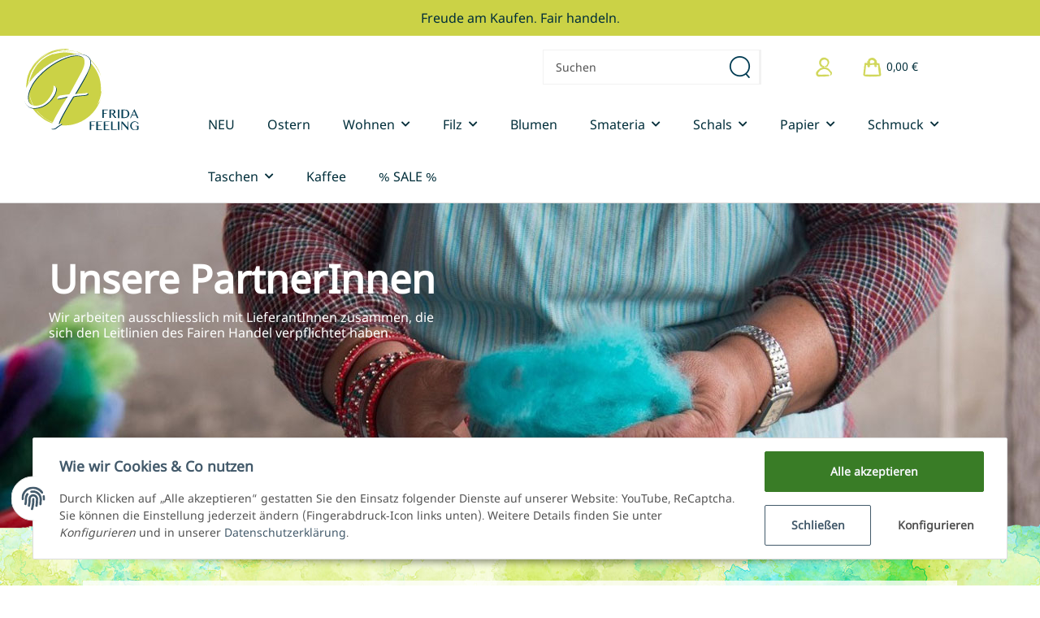

--- FILE ---
content_type: text/html; charset=utf-8
request_url: https://www.fridafeeling.de/
body_size: 34252
content:
<!DOCTYPE html>
<html lang="de" itemscope itemtype="https://schema.org/WebPage">
    
    <head>
        
            <meta http-equiv="content-type" content="text/html; charset=utf-8">
            <meta name="description" itemprop="description" content="Handgemachte Fair Trade Produkte aus Nepal, Kambodscha und Indien. Fair und online bei Fridafeeling einkaufen">
                            <meta name="keywords" itemprop="keywords" content="Schönes aus Nepal - Schönes aus Indien - Schönes aus Kambodscha - Freude am Kaufen - Fair Handeln">
                        <meta name="viewport" content="width=device-width, initial-scale=1.0">
            <meta http-equiv="X-UA-Compatible" content="IE=edge">
                        <meta name="robots" content="index, follow">

            <meta itemprop="url" content="https://www.fridafeeling.de/">
            
                <meta name="theme-color" content="#1C1D2C">
            
            <meta property="og:type" content="website">
            <meta property="og:site_name" content="Fair Trade Shop - Online fair einkaufen">
            <meta property="og:title" content="Fair Trade Shop - Online fair einkaufen">
            <meta property="og:description" content="Handgemachte Fair Trade Produkte aus Nepal, Kambodscha und Indien. Fair und online bei Fridafeeling einkaufen">
            <meta property="og:url" content="https://www.fridafeeling.de/">

                            <meta itemprop="image" content="https://www.fridafeeling.de/bilder/intern/shoplogo/logo.svg">
                <meta property="og:image" content="https://www.fridafeeling.de/bilder/intern/shoplogo/logo.svg">
                    

        <title itemprop="name">Fair Trade Shop - Online fair einkaufen</title>

                    <link rel="canonical" href="https://www.fridafeeling.de/">
        
        

        
            <link type="image/x-icon" href="https://www.fridafeeling.de/templates/NovaChildFrida/themes/base/images/favicon.ico" rel="icon">
        

        
                                                    <style id="criticalCSS">
                
                    :root{--blue: #002e3a;--indigo: #6610f2;--purple: #6f42c1;--pink: #e83e8c;--red: #dc3545;--orange: #fd7e14;--yellow: #ffc107;--green: #28a745;--teal: #20c997;--cyan: #17a2b8;--white: #ffffff;--gray: #707070;--gray-dark: #343a40;--primary: #cbd246;--secondary: #525252;--success: #1C871E;--info: #525252;--warning: #f39932;--danger: #b90000;--light: #f5f7fa;--dark: #525252;--gray: #707070;--gray-light: #f5f7fa;--gray-medium: #ebebeb;--gray-dark: #9b9b9b;--gray-darker: #525252;--breakpoint-xs: 0;--breakpoint-sm: 576px;--breakpoint-md: 768px;--breakpoint-lg: 992px;--breakpoint-xl: 1300px;--font-family-sans-serif: "NotoSansOriya", "Open Sans", sans-serif;--font-family-monospace: SFMono-Regular, Menlo, Monaco, Consolas, "Liberation Mono", "Courier New", monospace}*,*::before,*::after{box-sizing:border-box}html{font-family:sans-serif;line-height:1.15;-webkit-text-size-adjust:100%;-webkit-tap-highlight-color:rgba(0, 0, 0, 0)}article,aside,figcaption,figure,footer,header,hgroup,main,nav,section{display:block}body{margin:0;font-family:"NotoSansOriya", "Open Sans", sans-serif;font-size:0.875rem;font-weight:400;line-height:1.5;color:#525252;text-align:left;background-color:#f5f7fa}[tabindex="-1"]:focus:not(:focus-visible){outline:0 !important}hr{box-sizing:content-box;height:0;overflow:visible}h1,h2,h3,h4,h5,h6{margin-top:0;margin-bottom:1rem}p{margin-top:0;margin-bottom:1rem}abbr[title],abbr[data-original-title]{text-decoration:underline;text-decoration:underline dotted;cursor:help;border-bottom:0;text-decoration-skip-ink:none}address{margin-bottom:1rem;font-style:normal;line-height:inherit}ol,ul,dl{margin-top:0;margin-bottom:1rem}ol ol,ul ul,ol ul,ul ol{margin-bottom:0}dt{font-weight:700}dd{margin-bottom:0.5rem;margin-left:0}blockquote{margin:0 0 1rem}b,strong{font-weight:bolder}small{font-size:80%}sub,sup{position:relative;font-size:75%;line-height:0;vertical-align:baseline}sub{bottom:-0.25em}sup{top:-0.5em}a{color:#525252;text-decoration:underline;background-color:transparent}a:hover{color:#cbd246;text-decoration:none}a:not([href]):not([class]){color:inherit;text-decoration:none}a:not([href]):not([class]):hover{color:inherit;text-decoration:none}pre,code,kbd,samp{font-family:SFMono-Regular, Menlo, Monaco, Consolas, "Liberation Mono", "Courier New", monospace;font-size:1em}pre{margin-top:0;margin-bottom:1rem;overflow:auto;-ms-overflow-style:scrollbar}figure{margin:0 0 1rem}img{vertical-align:middle;border-style:none}svg{overflow:hidden;vertical-align:middle}table{border-collapse:collapse}caption{padding-top:0.75rem;padding-bottom:0.75rem;color:#707070;text-align:left;caption-side:bottom}th{text-align:inherit;text-align:-webkit-match-parent}label{display:inline-block;margin-bottom:0.5rem}button{border-radius:0}button:focus:not(:focus-visible){outline:0}input,button,select,optgroup,textarea{margin:0;font-family:inherit;font-size:inherit;line-height:inherit}button,input{overflow:visible}button,select{text-transform:none}[role="button"]{cursor:pointer}select{word-wrap:normal}button,[type="button"],[type="reset"],[type="submit"]{-webkit-appearance:button}button:not(:disabled),[type="button"]:not(:disabled),[type="reset"]:not(:disabled),[type="submit"]:not(:disabled){cursor:pointer}button::-moz-focus-inner,[type="button"]::-moz-focus-inner,[type="reset"]::-moz-focus-inner,[type="submit"]::-moz-focus-inner{padding:0;border-style:none}input[type="radio"],input[type="checkbox"]{box-sizing:border-box;padding:0}textarea{overflow:auto;resize:vertical}fieldset{min-width:0;padding:0;margin:0;border:0}legend{display:block;width:100%;max-width:100%;padding:0;margin-bottom:0.5rem;font-size:1.5rem;line-height:inherit;color:inherit;white-space:normal}progress{vertical-align:baseline}[type="number"]::-webkit-inner-spin-button,[type="number"]::-webkit-outer-spin-button{height:auto}[type="search"]{outline-offset:-2px;-webkit-appearance:none}[type="search"]::-webkit-search-decoration{-webkit-appearance:none}::-webkit-file-upload-button{font:inherit;-webkit-appearance:button}output{display:inline-block}summary{display:list-item;cursor:pointer}template{display:none}[hidden]{display:none !important}.img-fluid{max-width:100%;height:auto}.img-thumbnail{padding:0.25rem;background-color:#f5f7fa;border:1px solid #dee2e6;border-radius:0.125rem;box-shadow:0 1px 2px rgba(0, 0, 0, 0.075);max-width:100%;height:auto}.figure{display:inline-block}.figure-img{margin-bottom:0.5rem;line-height:1}.figure-caption{font-size:90%;color:#707070}code{font-size:87.5%;color:#e83e8c;word-wrap:break-word}a>code{color:inherit}kbd{padding:0.2rem 0.4rem;font-size:87.5%;color:#ffffff;background-color:#212529;border-radius:0.125rem;box-shadow:inset 0 -0.1rem 0 rgba(0, 0, 0, 0.25)}kbd kbd{padding:0;font-size:100%;font-weight:700;box-shadow:none}pre{display:block;font-size:87.5%;color:#212529}pre code{font-size:inherit;color:inherit;word-break:normal}.pre-scrollable{max-height:340px;overflow-y:scroll}.container,.container-fluid,.container-sm,.container-md,.container-lg,.container-xl{width:100%;padding-right:1rem;padding-left:1rem;margin-right:auto;margin-left:auto}@media (min-width:576px){.container,.container-sm{max-width:97vw}}@media (min-width:768px){.container,.container-sm,.container-md{max-width:720px}}@media (min-width:992px){.container,.container-sm,.container-md,.container-lg{max-width:960px}}@media (min-width:1300px){.container,.container-sm,.container-md,.container-lg,.container-xl{max-width:1250px}}.row{display:flex;flex-wrap:wrap;margin-right:-1rem;margin-left:-1rem}.no-gutters{margin-right:0;margin-left:0}.no-gutters>.col,.no-gutters>[class*="col-"]{padding-right:0;padding-left:0}.col-1,.col-2,.col-3,.col-4,.col-5,.col-6,.col-7,.col-8,.col-9,.col-10,.col-11,.col-12,.col,.col-auto,.col-sm-1,.col-sm-2,.col-sm-3,.col-sm-4,.col-sm-5,.col-sm-6,.col-sm-7,.col-sm-8,.col-sm-9,.col-sm-10,.col-sm-11,.col-sm-12,.col-sm,.col-sm-auto,.col-md-1,.col-md-2,.col-md-3,.col-md-4,.col-md-5,.col-md-6,.col-md-7,.col-md-8,.col-md-9,.col-md-10,.col-md-11,.col-md-12,.col-md,.col-md-auto,.col-lg-1,.col-lg-2,.col-lg-3,.col-lg-4,.col-lg-5,.col-lg-6,.col-lg-7,.col-lg-8,.col-lg-9,.col-lg-10,.col-lg-11,.col-lg-12,.col-lg,.col-lg-auto,.col-xl-1,.col-xl-2,.col-xl-3,.col-xl-4,.col-xl-5,.col-xl-6,.col-xl-7,.col-xl-8,.col-xl-9,.col-xl-10,.col-xl-11,.col-xl-12,.col-xl,.col-xl-auto{position:relative;width:100%;padding-right:1rem;padding-left:1rem}.col{flex-basis:0;flex-grow:1;max-width:100%}.row-cols-1>*{flex:0 0 100%;max-width:100%}.row-cols-2>*{flex:0 0 50%;max-width:50%}.row-cols-3>*{flex:0 0 33.3333333333%;max-width:33.3333333333%}.row-cols-4>*{flex:0 0 25%;max-width:25%}.row-cols-5>*{flex:0 0 20%;max-width:20%}.row-cols-6>*{flex:0 0 16.6666666667%;max-width:16.6666666667%}.col-auto{flex:0 0 auto;width:auto;max-width:100%}.col-1{flex:0 0 8.33333333%;max-width:8.33333333%}.col-2{flex:0 0 16.66666667%;max-width:16.66666667%}.col-3{flex:0 0 25%;max-width:25%}.col-4{flex:0 0 33.33333333%;max-width:33.33333333%}.col-5{flex:0 0 41.66666667%;max-width:41.66666667%}.col-6{flex:0 0 50%;max-width:50%}.col-7{flex:0 0 58.33333333%;max-width:58.33333333%}.col-8{flex:0 0 66.66666667%;max-width:66.66666667%}.col-9{flex:0 0 75%;max-width:75%}.col-10{flex:0 0 83.33333333%;max-width:83.33333333%}.col-11{flex:0 0 91.66666667%;max-width:91.66666667%}.col-12{flex:0 0 100%;max-width:100%}.order-first{order:-1}.order-last{order:13}.order-0{order:0}.order-1{order:1}.order-2{order:2}.order-3{order:3}.order-4{order:4}.order-5{order:5}.order-6{order:6}.order-7{order:7}.order-8{order:8}.order-9{order:9}.order-10{order:10}.order-11{order:11}.order-12{order:12}.offset-1{margin-left:8.33333333%}.offset-2{margin-left:16.66666667%}.offset-3{margin-left:25%}.offset-4{margin-left:33.33333333%}.offset-5{margin-left:41.66666667%}.offset-6{margin-left:50%}.offset-7{margin-left:58.33333333%}.offset-8{margin-left:66.66666667%}.offset-9{margin-left:75%}.offset-10{margin-left:83.33333333%}.offset-11{margin-left:91.66666667%}@media (min-width:576px){.col-sm{flex-basis:0;flex-grow:1;max-width:100%}.row-cols-sm-1>*{flex:0 0 100%;max-width:100%}.row-cols-sm-2>*{flex:0 0 50%;max-width:50%}.row-cols-sm-3>*{flex:0 0 33.3333333333%;max-width:33.3333333333%}.row-cols-sm-4>*{flex:0 0 25%;max-width:25%}.row-cols-sm-5>*{flex:0 0 20%;max-width:20%}.row-cols-sm-6>*{flex:0 0 16.6666666667%;max-width:16.6666666667%}.col-sm-auto{flex:0 0 auto;width:auto;max-width:100%}.col-sm-1{flex:0 0 8.33333333%;max-width:8.33333333%}.col-sm-2{flex:0 0 16.66666667%;max-width:16.66666667%}.col-sm-3{flex:0 0 25%;max-width:25%}.col-sm-4{flex:0 0 33.33333333%;max-width:33.33333333%}.col-sm-5{flex:0 0 41.66666667%;max-width:41.66666667%}.col-sm-6{flex:0 0 50%;max-width:50%}.col-sm-7{flex:0 0 58.33333333%;max-width:58.33333333%}.col-sm-8{flex:0 0 66.66666667%;max-width:66.66666667%}.col-sm-9{flex:0 0 75%;max-width:75%}.col-sm-10{flex:0 0 83.33333333%;max-width:83.33333333%}.col-sm-11{flex:0 0 91.66666667%;max-width:91.66666667%}.col-sm-12{flex:0 0 100%;max-width:100%}.order-sm-first{order:-1}.order-sm-last{order:13}.order-sm-0{order:0}.order-sm-1{order:1}.order-sm-2{order:2}.order-sm-3{order:3}.order-sm-4{order:4}.order-sm-5{order:5}.order-sm-6{order:6}.order-sm-7{order:7}.order-sm-8{order:8}.order-sm-9{order:9}.order-sm-10{order:10}.order-sm-11{order:11}.order-sm-12{order:12}.offset-sm-0{margin-left:0}.offset-sm-1{margin-left:8.33333333%}.offset-sm-2{margin-left:16.66666667%}.offset-sm-3{margin-left:25%}.offset-sm-4{margin-left:33.33333333%}.offset-sm-5{margin-left:41.66666667%}.offset-sm-6{margin-left:50%}.offset-sm-7{margin-left:58.33333333%}.offset-sm-8{margin-left:66.66666667%}.offset-sm-9{margin-left:75%}.offset-sm-10{margin-left:83.33333333%}.offset-sm-11{margin-left:91.66666667%}}@media (min-width:768px){.col-md{flex-basis:0;flex-grow:1;max-width:100%}.row-cols-md-1>*{flex:0 0 100%;max-width:100%}.row-cols-md-2>*{flex:0 0 50%;max-width:50%}.row-cols-md-3>*{flex:0 0 33.3333333333%;max-width:33.3333333333%}.row-cols-md-4>*{flex:0 0 25%;max-width:25%}.row-cols-md-5>*{flex:0 0 20%;max-width:20%}.row-cols-md-6>*{flex:0 0 16.6666666667%;max-width:16.6666666667%}.col-md-auto{flex:0 0 auto;width:auto;max-width:100%}.col-md-1{flex:0 0 8.33333333%;max-width:8.33333333%}.col-md-2{flex:0 0 16.66666667%;max-width:16.66666667%}.col-md-3{flex:0 0 25%;max-width:25%}.col-md-4{flex:0 0 33.33333333%;max-width:33.33333333%}.col-md-5{flex:0 0 41.66666667%;max-width:41.66666667%}.col-md-6{flex:0 0 50%;max-width:50%}.col-md-7{flex:0 0 58.33333333%;max-width:58.33333333%}.col-md-8{flex:0 0 66.66666667%;max-width:66.66666667%}.col-md-9{flex:0 0 75%;max-width:75%}.col-md-10{flex:0 0 83.33333333%;max-width:83.33333333%}.col-md-11{flex:0 0 91.66666667%;max-width:91.66666667%}.col-md-12{flex:0 0 100%;max-width:100%}.order-md-first{order:-1}.order-md-last{order:13}.order-md-0{order:0}.order-md-1{order:1}.order-md-2{order:2}.order-md-3{order:3}.order-md-4{order:4}.order-md-5{order:5}.order-md-6{order:6}.order-md-7{order:7}.order-md-8{order:8}.order-md-9{order:9}.order-md-10{order:10}.order-md-11{order:11}.order-md-12{order:12}.offset-md-0{margin-left:0}.offset-md-1{margin-left:8.33333333%}.offset-md-2{margin-left:16.66666667%}.offset-md-3{margin-left:25%}.offset-md-4{margin-left:33.33333333%}.offset-md-5{margin-left:41.66666667%}.offset-md-6{margin-left:50%}.offset-md-7{margin-left:58.33333333%}.offset-md-8{margin-left:66.66666667%}.offset-md-9{margin-left:75%}.offset-md-10{margin-left:83.33333333%}.offset-md-11{margin-left:91.66666667%}}@media (min-width:992px){.col-lg{flex-basis:0;flex-grow:1;max-width:100%}.row-cols-lg-1>*{flex:0 0 100%;max-width:100%}.row-cols-lg-2>*{flex:0 0 50%;max-width:50%}.row-cols-lg-3>*{flex:0 0 33.3333333333%;max-width:33.3333333333%}.row-cols-lg-4>*{flex:0 0 25%;max-width:25%}.row-cols-lg-5>*{flex:0 0 20%;max-width:20%}.row-cols-lg-6>*{flex:0 0 16.6666666667%;max-width:16.6666666667%}.col-lg-auto{flex:0 0 auto;width:auto;max-width:100%}.col-lg-1{flex:0 0 8.33333333%;max-width:8.33333333%}.col-lg-2{flex:0 0 16.66666667%;max-width:16.66666667%}.col-lg-3{flex:0 0 25%;max-width:25%}.col-lg-4{flex:0 0 33.33333333%;max-width:33.33333333%}.col-lg-5{flex:0 0 41.66666667%;max-width:41.66666667%}.col-lg-6{flex:0 0 50%;max-width:50%}.col-lg-7{flex:0 0 58.33333333%;max-width:58.33333333%}.col-lg-8{flex:0 0 66.66666667%;max-width:66.66666667%}.col-lg-9{flex:0 0 75%;max-width:75%}.col-lg-10{flex:0 0 83.33333333%;max-width:83.33333333%}.col-lg-11{flex:0 0 91.66666667%;max-width:91.66666667%}.col-lg-12{flex:0 0 100%;max-width:100%}.order-lg-first{order:-1}.order-lg-last{order:13}.order-lg-0{order:0}.order-lg-1{order:1}.order-lg-2{order:2}.order-lg-3{order:3}.order-lg-4{order:4}.order-lg-5{order:5}.order-lg-6{order:6}.order-lg-7{order:7}.order-lg-8{order:8}.order-lg-9{order:9}.order-lg-10{order:10}.order-lg-11{order:11}.order-lg-12{order:12}.offset-lg-0{margin-left:0}.offset-lg-1{margin-left:8.33333333%}.offset-lg-2{margin-left:16.66666667%}.offset-lg-3{margin-left:25%}.offset-lg-4{margin-left:33.33333333%}.offset-lg-5{margin-left:41.66666667%}.offset-lg-6{margin-left:50%}.offset-lg-7{margin-left:58.33333333%}.offset-lg-8{margin-left:66.66666667%}.offset-lg-9{margin-left:75%}.offset-lg-10{margin-left:83.33333333%}.offset-lg-11{margin-left:91.66666667%}}@media (min-width:1300px){.col-xl{flex-basis:0;flex-grow:1;max-width:100%}.row-cols-xl-1>*{flex:0 0 100%;max-width:100%}.row-cols-xl-2>*{flex:0 0 50%;max-width:50%}.row-cols-xl-3>*{flex:0 0 33.3333333333%;max-width:33.3333333333%}.row-cols-xl-4>*{flex:0 0 25%;max-width:25%}.row-cols-xl-5>*{flex:0 0 20%;max-width:20%}.row-cols-xl-6>*{flex:0 0 16.6666666667%;max-width:16.6666666667%}.col-xl-auto{flex:0 0 auto;width:auto;max-width:100%}.col-xl-1{flex:0 0 8.33333333%;max-width:8.33333333%}.col-xl-2{flex:0 0 16.66666667%;max-width:16.66666667%}.col-xl-3{flex:0 0 25%;max-width:25%}.col-xl-4{flex:0 0 33.33333333%;max-width:33.33333333%}.col-xl-5{flex:0 0 41.66666667%;max-width:41.66666667%}.col-xl-6{flex:0 0 50%;max-width:50%}.col-xl-7{flex:0 0 58.33333333%;max-width:58.33333333%}.col-xl-8{flex:0 0 66.66666667%;max-width:66.66666667%}.col-xl-9{flex:0 0 75%;max-width:75%}.col-xl-10{flex:0 0 83.33333333%;max-width:83.33333333%}.col-xl-11{flex:0 0 91.66666667%;max-width:91.66666667%}.col-xl-12{flex:0 0 100%;max-width:100%}.order-xl-first{order:-1}.order-xl-last{order:13}.order-xl-0{order:0}.order-xl-1{order:1}.order-xl-2{order:2}.order-xl-3{order:3}.order-xl-4{order:4}.order-xl-5{order:5}.order-xl-6{order:6}.order-xl-7{order:7}.order-xl-8{order:8}.order-xl-9{order:9}.order-xl-10{order:10}.order-xl-11{order:11}.order-xl-12{order:12}.offset-xl-0{margin-left:0}.offset-xl-1{margin-left:8.33333333%}.offset-xl-2{margin-left:16.66666667%}.offset-xl-3{margin-left:25%}.offset-xl-4{margin-left:33.33333333%}.offset-xl-5{margin-left:41.66666667%}.offset-xl-6{margin-left:50%}.offset-xl-7{margin-left:58.33333333%}.offset-xl-8{margin-left:66.66666667%}.offset-xl-9{margin-left:75%}.offset-xl-10{margin-left:83.33333333%}.offset-xl-11{margin-left:91.66666667%}}.nav{display:flex;flex-wrap:wrap;padding-left:0;margin-bottom:0;list-style:none}.nav-link{display:block;padding:0.5rem 1rem;text-decoration:none}.nav-link:hover,.nav-link:focus{text-decoration:none}.nav-link.disabled{color:#707070;pointer-events:none;cursor:default}.nav-tabs{border-bottom:1px solid #dee2e6}.nav-tabs .nav-link{margin-bottom:-1px;border:1px solid transparent;border-top-left-radius:0;border-top-right-radius:0}.nav-tabs .nav-link:hover,.nav-tabs .nav-link:focus{border-color:transparent}.nav-tabs .nav-link.disabled{color:#707070;background-color:transparent;border-color:transparent}.nav-tabs .nav-link.active,.nav-tabs .nav-item.show .nav-link{color:#525252;background-color:transparent;border-color:#cbd246}.nav-tabs .dropdown-menu{margin-top:-1px;border-top-left-radius:0;border-top-right-radius:0}.nav-pills .nav-link{border-radius:0.125rem}.nav-pills .nav-link.active,.nav-pills .show>.nav-link{color:#ffffff;background-color:#cbd246}.nav-fill>.nav-link,.nav-fill .nav-item{flex:1 1 auto;text-align:center}.nav-justified>.nav-link,.nav-justified .nav-item{flex-basis:0;flex-grow:1;text-align:center}.tab-content>.tab-pane{display:none}.tab-content>.active{display:block}.navbar{position:relative;display:flex;flex-wrap:wrap;align-items:center;justify-content:space-between;padding:0.4rem 1rem}.navbar .container,.navbar .container-fluid,.navbar .container-sm,.navbar .container-md,.navbar .container-lg,.navbar .container-xl,.navbar>.container-sm,.navbar>.container-md,.navbar>.container-lg,.navbar>.container-xl{display:flex;flex-wrap:wrap;align-items:center;justify-content:space-between}.navbar-brand{display:inline-block;padding-top:0.40625rem;padding-bottom:0.40625rem;margin-right:1rem;font-size:1rem;line-height:inherit;white-space:nowrap}.navbar-brand:hover,.navbar-brand:focus{text-decoration:none}.navbar-nav{display:flex;flex-direction:column;padding-left:0;margin-bottom:0;list-style:none}.navbar-nav .nav-link{padding-right:0;padding-left:0}.navbar-nav .dropdown-menu{position:static;float:none}.navbar-text{display:inline-block;padding-top:0.5rem;padding-bottom:0.5rem}.navbar-collapse{flex-basis:100%;flex-grow:1;align-items:center}.navbar-toggler{padding:0.25rem 0.75rem;font-size:1rem;line-height:1;background-color:transparent;border:1px solid transparent;border-radius:0.125rem}.navbar-toggler:hover,.navbar-toggler:focus{text-decoration:none}.navbar-toggler-icon{display:inline-block;width:1.5em;height:1.5em;vertical-align:middle;content:"";background:50% / 100% 100% no-repeat}.navbar-nav-scroll{max-height:75vh;overflow-y:auto}@media (max-width:575.98px){.navbar-expand-sm>.container,.navbar-expand-sm>.container-fluid,.navbar-expand-sm>.container-sm,.navbar-expand-sm>.container-md,.navbar-expand-sm>.container-lg,.navbar-expand-sm>.container-xl{padding-right:0;padding-left:0}}@media (min-width:576px){.navbar-expand-sm{flex-flow:row nowrap;justify-content:flex-start}.navbar-expand-sm .navbar-nav{flex-direction:row}.navbar-expand-sm .navbar-nav .dropdown-menu{position:absolute}.navbar-expand-sm .navbar-nav .nav-link{padding-right:1.5rem;padding-left:1.5rem}.navbar-expand-sm>.container,.navbar-expand-sm>.container-fluid,.navbar-expand-sm>.container-sm,.navbar-expand-sm>.container-md,.navbar-expand-sm>.container-lg,.navbar-expand-sm>.container-xl{flex-wrap:nowrap}.navbar-expand-sm .navbar-nav-scroll{overflow:visible}.navbar-expand-sm .navbar-collapse{display:flex !important;flex-basis:auto}.navbar-expand-sm .navbar-toggler{display:none}}@media (max-width:767.98px){.navbar-expand-md>.container,.navbar-expand-md>.container-fluid,.navbar-expand-md>.container-sm,.navbar-expand-md>.container-md,.navbar-expand-md>.container-lg,.navbar-expand-md>.container-xl{padding-right:0;padding-left:0}}@media (min-width:768px){.navbar-expand-md{flex-flow:row nowrap;justify-content:flex-start}.navbar-expand-md .navbar-nav{flex-direction:row}.navbar-expand-md .navbar-nav .dropdown-menu{position:absolute}.navbar-expand-md .navbar-nav .nav-link{padding-right:1.5rem;padding-left:1.5rem}.navbar-expand-md>.container,.navbar-expand-md>.container-fluid,.navbar-expand-md>.container-sm,.navbar-expand-md>.container-md,.navbar-expand-md>.container-lg,.navbar-expand-md>.container-xl{flex-wrap:nowrap}.navbar-expand-md .navbar-nav-scroll{overflow:visible}.navbar-expand-md .navbar-collapse{display:flex !important;flex-basis:auto}.navbar-expand-md .navbar-toggler{display:none}}@media (max-width:991.98px){.navbar-expand-lg>.container,.navbar-expand-lg>.container-fluid,.navbar-expand-lg>.container-sm,.navbar-expand-lg>.container-md,.navbar-expand-lg>.container-lg,.navbar-expand-lg>.container-xl{padding-right:0;padding-left:0}}@media (min-width:992px){.navbar-expand-lg{flex-flow:row nowrap;justify-content:flex-start}.navbar-expand-lg .navbar-nav{flex-direction:row}.navbar-expand-lg .navbar-nav .dropdown-menu{position:absolute}.navbar-expand-lg .navbar-nav .nav-link{padding-right:1.5rem;padding-left:1.5rem}.navbar-expand-lg>.container,.navbar-expand-lg>.container-fluid,.navbar-expand-lg>.container-sm,.navbar-expand-lg>.container-md,.navbar-expand-lg>.container-lg,.navbar-expand-lg>.container-xl{flex-wrap:nowrap}.navbar-expand-lg .navbar-nav-scroll{overflow:visible}.navbar-expand-lg .navbar-collapse{display:flex !important;flex-basis:auto}.navbar-expand-lg .navbar-toggler{display:none}}@media (max-width:1299.98px){.navbar-expand-xl>.container,.navbar-expand-xl>.container-fluid,.navbar-expand-xl>.container-sm,.navbar-expand-xl>.container-md,.navbar-expand-xl>.container-lg,.navbar-expand-xl>.container-xl{padding-right:0;padding-left:0}}@media (min-width:1300px){.navbar-expand-xl{flex-flow:row nowrap;justify-content:flex-start}.navbar-expand-xl .navbar-nav{flex-direction:row}.navbar-expand-xl .navbar-nav .dropdown-menu{position:absolute}.navbar-expand-xl .navbar-nav .nav-link{padding-right:1.5rem;padding-left:1.5rem}.navbar-expand-xl>.container,.navbar-expand-xl>.container-fluid,.navbar-expand-xl>.container-sm,.navbar-expand-xl>.container-md,.navbar-expand-xl>.container-lg,.navbar-expand-xl>.container-xl{flex-wrap:nowrap}.navbar-expand-xl .navbar-nav-scroll{overflow:visible}.navbar-expand-xl .navbar-collapse{display:flex !important;flex-basis:auto}.navbar-expand-xl .navbar-toggler{display:none}}.navbar-expand{flex-flow:row nowrap;justify-content:flex-start}.navbar-expand>.container,.navbar-expand>.container-fluid,.navbar-expand>.container-sm,.navbar-expand>.container-md,.navbar-expand>.container-lg,.navbar-expand>.container-xl{padding-right:0;padding-left:0}.navbar-expand .navbar-nav{flex-direction:row}.navbar-expand .navbar-nav .dropdown-menu{position:absolute}.navbar-expand .navbar-nav .nav-link{padding-right:1.5rem;padding-left:1.5rem}.navbar-expand>.container,.navbar-expand>.container-fluid,.navbar-expand>.container-sm,.navbar-expand>.container-md,.navbar-expand>.container-lg,.navbar-expand>.container-xl{flex-wrap:nowrap}.navbar-expand .navbar-nav-scroll{overflow:visible}.navbar-expand .navbar-collapse{display:flex !important;flex-basis:auto}.navbar-expand .navbar-toggler{display:none}.navbar-light .navbar-brand{color:rgba(0, 0, 0, 0.9)}.navbar-light .navbar-brand:hover,.navbar-light .navbar-brand:focus{color:rgba(0, 0, 0, 0.9)}.navbar-light .navbar-nav .nav-link{color:#525252}.navbar-light .navbar-nav .nav-link:hover,.navbar-light .navbar-nav .nav-link:focus{color:#cbd246}.navbar-light .navbar-nav .nav-link.disabled{color:rgba(0, 0, 0, 0.3)}.navbar-light .navbar-nav .show>.nav-link,.navbar-light .navbar-nav .active>.nav-link,.navbar-light .navbar-nav .nav-link.show,.navbar-light .navbar-nav .nav-link.active{color:rgba(0, 0, 0, 0.9)}.navbar-light .navbar-toggler{color:#525252;border-color:rgba(0, 0, 0, 0.1)}.navbar-light .navbar-toggler-icon{background-image:url("data:image/svg+xml,%3csvg xmlns='http://www.w3.org/2000/svg' width='30' height='30' viewBox='0 0 30 30'%3e%3cpath stroke='%23525252' stroke-linecap='round' stroke-miterlimit='10' stroke-width='2' d='M4 7h22M4 15h22M4 23h22'/%3e%3c/svg%3e")}.navbar-light .navbar-text{color:#525252}.navbar-light .navbar-text a{color:rgba(0, 0, 0, 0.9)}.navbar-light .navbar-text a:hover,.navbar-light .navbar-text a:focus{color:rgba(0, 0, 0, 0.9)}.navbar-dark .navbar-brand{color:#ffffff}.navbar-dark .navbar-brand:hover,.navbar-dark .navbar-brand:focus{color:#ffffff}.navbar-dark .navbar-nav .nav-link{color:rgba(255, 255, 255, 0.5)}.navbar-dark .navbar-nav .nav-link:hover,.navbar-dark .navbar-nav .nav-link:focus{color:rgba(255, 255, 255, 0.75)}.navbar-dark .navbar-nav .nav-link.disabled{color:rgba(255, 255, 255, 0.25)}.navbar-dark .navbar-nav .show>.nav-link,.navbar-dark .navbar-nav .active>.nav-link,.navbar-dark .navbar-nav .nav-link.show,.navbar-dark .navbar-nav .nav-link.active{color:#ffffff}.navbar-dark .navbar-toggler{color:rgba(255, 255, 255, 0.5);border-color:rgba(255, 255, 255, 0.1)}.navbar-dark .navbar-toggler-icon{background-image:url("data:image/svg+xml,%3csvg xmlns='http://www.w3.org/2000/svg' width='30' height='30' viewBox='0 0 30 30'%3e%3cpath stroke='rgba%28255, 255, 255, 0.5%29' stroke-linecap='round' stroke-miterlimit='10' stroke-width='2' d='M4 7h22M4 15h22M4 23h22'/%3e%3c/svg%3e")}.navbar-dark .navbar-text{color:rgba(255, 255, 255, 0.5)}.navbar-dark .navbar-text a{color:#ffffff}.navbar-dark .navbar-text a:hover,.navbar-dark .navbar-text a:focus{color:#ffffff}.fa,.fas,.far,.fal{display:inline-block}h1,h2,h3,h4,h5,h6,.h1,.h2,.h3,.productlist-filter-headline,.h4,.h5,.h6{margin-bottom:1rem;font-family:Montserrat, sans-serif;font-weight:400;line-height:1.2;color:#525252}h1,.h1{font-size:1.875rem}h2,.h2{font-size:1.5rem}h3,.h3,.productlist-filter-headline{font-size:1rem}h4,.h4{font-size:0.875rem}h5,.h5{font-size:0.875rem}h6,.h6{font-size:0.875rem}.label-slide .form-group:not(.exclude-from-label-slide):not(.checkbox) label{display:none}.modal{display:none}.carousel-thumbnails .slick-arrow{opacity:0}.consent-modal:not(.active){display:none}.consent-banner-icon{width:1em;height:1em}.mini>#consent-banner{display:none}html{overflow-y:scroll}.dropdown-menu{display:none}.dropdown-toggle::after{content:"";margin-left:0.5rem;display:inline-block}.input-group{position:relative;display:flex;flex-wrap:wrap;align-items:stretch;width:100%}.input-group>.form-control{flex:1 1 auto;width:1%}#main-wrapper,#header-top-bar,header{background:#ffffff}.container-fluid-xl{max-width:103.125rem}.nav-dividers .nav-item{position:relative}.nav-dividers .nav-item:not(:last-child)::after{content:"";position:absolute;right:0;top:0.5rem;height:calc(100% - 1rem);border-right:0.0625rem solid currentColor}.nav-link{text-decoration:none}.nav-scrollbar{overflow:hidden;display:flex;align-items:center}.nav-scrollbar .nav,.nav-scrollbar .navbar-nav{flex-wrap:nowrap}.nav-scrollbar .nav-item{white-space:nowrap}.nav-scrollbar-inner{overflow-x:auto;padding-bottom:1.5rem;align-self:flex-start}#shop-nav{align-items:center;flex-shrink:0;margin-left:auto}@media (max-width:767.98px){#shop-nav .nav-link{padding-left:0.75rem;padding-right:0.75rem}}.breadcrumb{display:flex;flex-wrap:wrap;padding:0.5rem 0;margin-bottom:0;list-style:none;background-color:transparent;border-radius:0}.breadcrumb-item+.breadcrumb-item{padding-left:0.5rem}.breadcrumb-item+.breadcrumb-item::before{display:inline-block;padding-right:0.5rem;color:#707070;content:"/"}.breadcrumb-item.active{color:#525252;font-weight:700}.breadcrumb-item.first::before{display:none}.breadcrumb-wrapper{margin-bottom:2rem}@media (min-width:992px){.breadcrumb-wrapper{border-style:solid;border-color:#ebebeb;border-width:1px 0}}.breadcrumb{font-size:0.8125rem}.breadcrumb a{text-decoration:none}.breadcrumb-back{padding-right:1rem;margin-right:1rem;border-right:1px solid #ebebeb}#header-top-bar{position:relative;background-color:#ffffff;z-index:1021;flex-direction:row-reverse}#header-top-bar,header{background-color:#ffffff;color:#525252}#header-top-bar a,header a{text-decoration:none;color:#525252}#header-top-bar a:hover:not(.dropdown-item):not(.btn),header a:hover:not(.dropdown-item):not(.btn){color:#cbd246}header{box-shadow:0 1rem 0.5625rem -0.75rem rgba(0, 0, 0, 0.06);position:relative;z-index:1020}header .form-control,header .form-control:focus{background-color:#ffffff;color:#525252}header .navbar{padding:0;position:static}@media (min-width:992px){header{padding-bottom:0}header .navbar-brand{margin-right:3rem}}header .navbar-brand{padding-top:0.4rem;padding-bottom:0.4rem}header .navbar-brand img{height:2rem;width:auto}header .navbar-toggler{color:#525252}header .nav-right .dropdown-menu{margin-top:-0.03125rem;box-shadow:inset 0 1rem 0.5625rem -0.75rem rgba(0, 0, 0, 0.06)}@media (min-width:992px){header .navbar-brand{padding-top:0.6rem;padding-bottom:0.6rem}header .navbar-brand img{height:3.0625rem}header .navbar-collapse{height:4.3125rem}header .navbar-nav>.nav-item>.nav-link{position:relative;padding:1.5rem}header .navbar-nav>.nav-item>.nav-link::before{content:"";position:absolute;bottom:0;left:50%;transform:translateX(-50%);border-width:0 0 6px;border-color:#cbd246;border-style:solid;transition:width 0.4s;width:0}header .navbar-nav>.nav-item.active>.nav-link::before,header .navbar-nav>.nav-item:hover>.nav-link::before,header .navbar-nav>.nav-item.hover>.nav-link::before{width:100%}header .navbar-nav>.nav-item .nav{flex-wrap:wrap}header .navbar-nav .nav .nav-link{padding:0}header .navbar-nav .nav .nav-link::after{display:none}header .navbar-nav .dropdown .nav-item{width:100%}header .nav-mobile-body{align-self:flex-start;width:100%}header .nav-scrollbar-inner{width:100%}header .nav-right .nav-link{padding-top:1.5rem;padding-bottom:1.5rem}}.btn{display:inline-block;font-weight:600;color:#525252;text-align:center;vertical-align:middle;user-select:none;background-color:transparent;border:1px solid transparent;padding:0.625rem 0.9375rem;font-size:0.875rem;line-height:1.5;border-radius:0.125rem}.btn.disabled,.btn:disabled{opacity:0.65;box-shadow:none}.btn:not(:disabled):not(.disabled):active,.btn:not(:disabled):not(.disabled).active{box-shadow:none}.form-control{display:block;width:100%;height:calc(1.5em + 1.25rem + 2px);padding:0.625rem 0.9375rem;font-size:0.875rem;font-weight:400;line-height:1.5;color:#525252;background-color:#ffffff;background-clip:padding-box;border:1px solid #707070;border-radius:0.125rem;box-shadow:inset 0 1px 1px rgba(0, 0, 0, 0.075);transition:border-color 0.15s ease-in-out, box-shadow 0.15s ease-in-out}@media (prefers-reduced-motion:reduce){.form-control{transition:none}}.square{display:flex;position:relative}.square::before{content:"";display:inline-block;padding-bottom:100%}.flex-row-reverse{flex-direction:row-reverse !important}.flex-column{flex-direction:column !important}.justify-content-start{justify-content:flex-start !important}.collapse:not(.show){display:none}.d-none{display:none !important}.d-block{display:block !important}.d-flex{display:flex !important}.d-inline-block{display:inline-block !important}@media (min-width:992px){.d-lg-none{display:none !important}.d-lg-block{display:block !important}.d-lg-flex{display:flex !important}}@media (min-width:768px){.d-md-none{display:none !important}.d-md-block{display:block !important}.d-md-flex{display:flex !important}.d-md-inline-block{display:inline-block !important}}.form-group{margin-bottom:1rem}.btn-secondary{background-color:#525252;color:#f5f7fa}.btn-outline-secondary{color:#525252;border-color:#525252}.btn-group{display:inline-flex}.productlist-filter-headline{border-bottom:1px solid #ebebeb;padding-bottom:0.5rem;margin-bottom:1rem}hr{margin-top:1rem;margin-bottom:1rem;border:0;border-top:1px solid rgba(0, 0, 0, 0.1)}.badge-circle-1{background-color:#ffffff}#content{padding-bottom:3rem}#content-wrapper{margin-top:0}#content-wrapper.has-fluid{padding-top:1rem}#content-wrapper:not(.has-fluid){padding-top:2rem}@media (min-width:992px){#content-wrapper:not(.has-fluid){padding-top:4rem}}#search{margin-right:1rem;display:none}@media (min-width:992px){#search{display:block}}#footer{background-color:#f5f7fa;color:#525252}.toggler-logo-wrapper{float:left}@media (min-width:992px){.toggler-logo-wrapper .logo-wrapper{padding-left:1.5rem}}@media (max-width:991.98px){.toggler-logo-wrapper{position:absolute}.toggler-logo-wrapper .logo-wrapper{float:left}.toggler-logo-wrapper .burger-menu-wrapper{float:left;padding-top:1rem}}.navbar .container{display:block}.lazyloading{color:transparent;width:auto;height:auto;max-width:40px;max-height:40px}.lazyload{opacity:0 !important}
                
    .main-search-wrapper {
        max-width: 100%;
    }
    .nav-logo-wrapper {
        margin-right: auto;
    }
    @media (min-width: 992px) {
            header .navbar-brand img {
            height: 49px;
        }
                .main-search-wrapper {
            margin-right: 0;
        }
        }
    
            </style>
                                                            <link rel="preload" href="https://www.fridafeeling.de/templates/NovaChildFrida/themes/my-nova/my-nova.css?v=5.1.1" as="style" onload="this.onload=null;this.rel='stylesheet'">
                                    <link rel="preload" href="https://www.fridafeeling.de/templates/NovaChildFrida/themes/my-nova/custom.css?v=5.1.1" as="style" onload="this.onload=null;this.rel='stylesheet'">
                                                                            <link rel="preload" href="https://www.fridafeeling.de/plugins/jtl_search/frontend/css/suggest.css?v=5.1.1" as="style" onload="this.onload=null;this.rel='stylesheet'">
                                            <link rel="preload" href="https://www.fridafeeling.de/plugins/jtl_search/frontend/css/priceslider.css?v=5.1.1" as="style" onload="this.onload=null;this.rel='stylesheet'">
                                            <link rel="preload" href="https://www.fridafeeling.de/plugins/jtl_paypal_commerce/frontend/css/style.css?v=5.1.1" as="style" onload="this.onload=null;this.rel='stylesheet'">
                                            <link rel="preload" href="https://www.fridafeeling.de/plugins/ws5_hinweisfenster/frontend/css/seitenbanner.css?v=5.1.1" as="style" onload="this.onload=null;this.rel='stylesheet'">
                                            <link rel="preload" href="https://www.fridafeeling.de/plugins/sfu_instagram_feed/frontend/css/sfu_instagram_feed.css?v=5.1.1" as="style" onload="this.onload=null;this.rel='stylesheet'">
                                            <link rel="preload" href="https://www.fridafeeling.de/plugins/jtl_header/frontend/css/jtl_header.css?v=5.1.1" as="style" onload="this.onload=null;this.rel='stylesheet'">
                                    
                <noscript>
                                            <link rel="stylesheet" href="https://www.fridafeeling.de/templates/NovaChildFrida/themes/my-nova/my-nova.css?v=5.1.1">
                                            <link rel="stylesheet" href="https://www.fridafeeling.de/templates/NovaChildFrida/themes/my-nova/custom.css?v=5.1.1">
                                                                                            <link href="https://www.fridafeeling.de/plugins/jtl_search/frontend/css/suggest.css?v=5.1.1" rel="stylesheet">
                                                    <link href="https://www.fridafeeling.de/plugins/jtl_search/frontend/css/priceslider.css?v=5.1.1" rel="stylesheet">
                                                    <link href="https://www.fridafeeling.de/plugins/jtl_paypal_commerce/frontend/css/style.css?v=5.1.1" rel="stylesheet">
                                                    <link href="https://www.fridafeeling.de/plugins/ws5_hinweisfenster/frontend/css/seitenbanner.css?v=5.1.1" rel="stylesheet">
                                                    <link href="https://www.fridafeeling.de/plugins/sfu_instagram_feed/frontend/css/sfu_instagram_feed.css?v=5.1.1" rel="stylesheet">
                                                    <link href="https://www.fridafeeling.de/plugins/jtl_header/frontend/css/jtl_header.css?v=5.1.1" rel="stylesheet">
                                                            </noscript>
            
                                        <link rel="preload" href="https://www.fridafeeling.de/includes/src/OPC/Portlets/common/hidden-size.css" as="style" data-opc-portlet-css-link="true" onload="this.onload=null;this.rel='stylesheet'">
                <noscript>
                    <link rel="stylesheet" href="https://www.fridafeeling.de/includes/src/OPC/Portlets/common/hidden-size.css">
                </noscript>
                            <link rel="preload" href="https://www.fridafeeling.de/includes/src/OPC/Portlets/Container/Container.css" as="style" data-opc-portlet-css-link="true" onload="this.onload=null;this.rel='stylesheet'">
                <noscript>
                    <link rel="stylesheet" href="https://www.fridafeeling.de/includes/src/OPC/Portlets/Container/Container.css">
                </noscript>
                            <link rel="preload" href="https://www.fridafeeling.de/includes/src/OPC/Portlets/Flipcard/Flipcard.css" as="style" data-opc-portlet-css-link="true" onload="this.onload=null;this.rel='stylesheet'">
                <noscript>
                    <link rel="stylesheet" href="https://www.fridafeeling.de/includes/src/OPC/Portlets/Flipcard/Flipcard.css">
                </noscript>
                            <link rel="preload" href="https://www.fridafeeling.de/includes/src/OPC/Portlets/Button/Button.css" as="style" data-opc-portlet-css-link="true" onload="this.onload=null;this.rel='stylesheet'">
                <noscript>
                    <link rel="stylesheet" href="https://www.fridafeeling.de/includes/src/OPC/Portlets/Button/Button.css">
                </noscript>
                        <script>
                /*! loadCSS rel=preload polyfill. [c]2017 Filament Group, Inc. MIT License */
                (function (w) {
                    "use strict";
                    if (!w.loadCSS) {
                        w.loadCSS = function (){};
                    }
                    var rp = loadCSS.relpreload = {};
                    rp.support                  = (function () {
                        var ret;
                        try {
                            ret = w.document.createElement("link").relList.supports("preload");
                        } catch (e) {
                            ret = false;
                        }
                        return function () {
                            return ret;
                        };
                    })();
                    rp.bindMediaToggle          = function (link) {
                        var finalMedia = link.media || "all";

                        function enableStylesheet() {
                            if (link.addEventListener) {
                                link.removeEventListener("load", enableStylesheet);
                            } else if (link.attachEvent) {
                                link.detachEvent("onload", enableStylesheet);
                            }
                            link.setAttribute("onload", null);
                            link.media = finalMedia;
                        }

                        if (link.addEventListener) {
                            link.addEventListener("load", enableStylesheet);
                        } else if (link.attachEvent) {
                            link.attachEvent("onload", enableStylesheet);
                        }
                        setTimeout(function () {
                            link.rel   = "stylesheet";
                            link.media = "only x";
                        });
                        setTimeout(enableStylesheet, 3000);
                    };

                    rp.poly = function () {
                        if (rp.support()) {
                            return;
                        }
                        var links = w.document.getElementsByTagName("link");
                        for (var i = 0; i < links.length; i++) {
                            var link = links[i];
                            if (link.rel === "preload" && link.getAttribute("as") === "style" && !link.getAttribute("data-loadcss")) {
                                link.setAttribute("data-loadcss", true);
                                rp.bindMediaToggle(link);
                            }
                        }
                    };

                    if (!rp.support()) {
                        rp.poly();

                        var run = w.setInterval(rp.poly, 500);
                        if (w.addEventListener) {
                            w.addEventListener("load", function () {
                                rp.poly();
                                w.clearInterval(run);
                            });
                        } else if (w.attachEvent) {
                            w.attachEvent("onload", function () {
                                rp.poly();
                                w.clearInterval(run);
                            });
                        }
                    }

                    if (typeof exports !== "undefined") {
                        exports.loadCSS = loadCSS;
                    }
                    else {
                        w.loadCSS = loadCSS;
                    }
                }(typeof global !== "undefined" ? global : this));
            </script>
                                        <link rel="alternate" type="application/rss+xml" title="Newsfeed Frida Feeling - Freude am Kaufen - Fair Trade" href="https://www.fridafeeling.de/rss.xml">
                                            

                

        <script>
            window.lazySizesConfig = window.lazySizesConfig || {};
            window.lazySizesConfig.expand  = 50;
        </script>
        <script src="https://www.fridafeeling.de/templates/NOVA/js/jquery-3.5.1.min.js"></script>
        <script src="https://www.fridafeeling.de/templates/NOVA/js/lazysizes.min.js"></script>
                                                        <script defer src="https://www.fridafeeling.de/plugins/ws5_hinweisfenster/frontend/js/seitenbanner.js?v=5.1.1"></script>
                                                        <script defer src="https://www.fridafeeling.de/templates/NOVA/js/bootstrap-toolkit.js?v=5.1.1"></script>
                            <script defer src="https://www.fridafeeling.de/templates/NOVA/js/popper.min.js?v=5.1.1"></script>
                            <script defer src="https://www.fridafeeling.de/templates/NOVA/js/bootstrap.bundle.min.js?v=5.1.1"></script>
                            <script defer src="https://www.fridafeeling.de/templates/NOVA/js/slick.min.js?v=5.1.1"></script>
                            <script defer src="https://www.fridafeeling.de/templates/NOVA/js/eModal.min.js?v=5.1.1"></script>
                            <script defer src="https://www.fridafeeling.de/templates/NOVA/js/jquery.nivo.slider.pack.js?v=5.1.1"></script>
                            <script defer src="https://www.fridafeeling.de/templates/NOVA/js/bootstrap-select.min.js?v=5.1.1"></script>
                            <script defer src="https://www.fridafeeling.de/templates/NOVA/js/jtl.evo.js?v=5.1.1"></script>
                            <script defer src="https://www.fridafeeling.de/templates/NOVA/js/typeahead.bundle.js?v=5.1.1"></script>
                            <script defer src="https://www.fridafeeling.de/templates/NOVA/js/wow.min.js?v=5.1.1"></script>
                            <script defer src="https://www.fridafeeling.de/templates/NOVA/js/colcade.js?v=5.1.1"></script>
                            <script defer src="https://www.fridafeeling.de/templates/NOVA/js/global.js?v=5.1.1"></script>
                            <script defer src="https://www.fridafeeling.de/templates/NOVA/js/slick-lightbox.min.js?v=5.1.1"></script>
                            <script defer src="https://www.fridafeeling.de/templates/NOVA/js/jquery.serialize-object.min.js?v=5.1.1"></script>
                            <script defer src="https://www.fridafeeling.de/templates/NOVA/js/jtl.io.js?v=5.1.1"></script>
                            <script defer src="https://www.fridafeeling.de/templates/NOVA/js/jtl.article.js?v=5.1.1"></script>
                            <script defer src="https://www.fridafeeling.de/templates/NOVA/js/jtl.basket.js?v=5.1.1"></script>
                            <script defer src="https://www.fridafeeling.de/templates/NOVA/js/parallax.min.js?v=5.1.1"></script>
                            <script defer src="https://www.fridafeeling.de/templates/NOVA/js/jqcloud.js?v=5.1.1"></script>
                            <script defer src="https://www.fridafeeling.de/templates/NOVA/js/nouislider.min.js?v=5.1.1"></script>
                            <script defer src="https://www.fridafeeling.de/templates/NOVA/js/consent.js?v=5.1.1"></script>
                            <script defer src="https://www.fridafeeling.de/templates/NOVA/js/consent.youtube.js?v=5.1.1"></script>
                                        <script defer src="https://www.fridafeeling.de/plugins/jtl_search/frontend/js/jquery.dependClass.js?v=5.1.1"></script>
                            <script defer src="https://www.fridafeeling.de/plugins/jtl_search/frontend/js/jquery.slider.js?v=5.1.1"></script>
                            <script defer src="https://www.fridafeeling.de/plugins/jtl_search/frontend/js/suggest.js?v=5.1.1"></script>
                    
                    <script defer src="https://www.fridafeeling.de/templates/NovaChildFrida/js/custom.js?v=5.1.1"></script>
        
        

        
                            <link rel="preload" href="https://www.fridafeeling.de/templates/NOVA/themes/base/fonts/opensans/open-sans-600.woff2" as="font" crossorigin>
                <link rel="preload" href="https://www.fridafeeling.de/templates/NOVA/themes/base/fonts/opensans/open-sans-regular.woff2" as="font" crossorigin>
                <link rel="preload" href="https://www.fridafeeling.de/templates/NOVA/themes/base/fonts/montserrat/Montserrat-SemiBold.woff2" as="font" crossorigin>
                        <link rel="preload" href="https://www.fridafeeling.de/templates/NOVA/themes/base/fontawesome/webfonts/fa-solid-900.woff2" as="font" crossorigin>
            <link rel="preload" href="https://www.fridafeeling.de/templates/NOVA/themes/base/fontawesome/webfonts/fa-regular-400.woff2" as="font" crossorigin>
            <link rel="prefetch" href="/media/image/opc/lg/blue-bubble-hover.jpg">
            <link rel="prefetch" href="/media/image/opc/lg/green-bubble-hover.jpg">
            <link rel="prefetch" href="/media/image/opc/lg/pink-bubble-hover.jpg">
            <link rel="prefetch" href="/media/image/opc/lg/yellow-bubble-hover.jpg">
        
        
            <link rel="modulepreload" href="https://www.fridafeeling.de/templates/NOVA/js/app/globals.js" as="script" crossorigin>
            <link rel="modulepreload" href="https://www.fridafeeling.de/templates/NOVA/js/app/snippets/form-counter.js" as="script" crossorigin>
            <link rel="modulepreload" href="https://www.fridafeeling.de/templates/NOVA/js/app/plugins/navscrollbar.js" as="script" crossorigin>
            <link rel="modulepreload" href="https://www.fridafeeling.de/templates/NOVA/js/app/plugins/tabdrop.js" as="script" crossorigin>
            <link rel="modulepreload" href="https://www.fridafeeling.de/templates/NOVA/js/app/views/header.js" as="script" crossorigin>
            <link rel="modulepreload" href="https://www.fridafeeling.de/templates/NOVA/js/app/views/productdetails.js" as="script" crossorigin>
        
                        <script type="module" src="https://www.fridafeeling.de/templates/NOVA/js/app/app.js"></script>
    </head>
    

    
    
        <body class="                     wish-compare-animation-mobile                                                                is-nova" data-page="18">
    
                                
                
        
            
    <div id="header-top-bar" class="d-none topbar-wrapper full-width-mega  d-lg-flex">
        <div class="container-fluid container-fluid-xl d-lg-flex flex-row-reverse">
            
    <div id="frida-header-meldung">Freude am Kaufen. Fair handeln.</div>
<ul class="nav topbar-main nav-dividers
                    ">
    
    

</ul>

        </div>
    </div>

        <header class="d-print-none full-width-mega sticky-top fixed-navbar" id="jtl-nav-wrapper">
                
        
        
                    <div class="toggler-logo-wrapper ">
                        <button id="burger-menu" class="burger-menu-wrapper navbar-toggler collapsed " type="button" data-toggle="collapse" data-target="#mainNavigation" aria-controls="mainNavigation" aria-expanded="false" aria-label="Toggle navigation">
                            <span class="navbar-toggler-icon"></span>
                        </button>

                        <div id="logo" class="logo-wrapper" itemprop="publisher" itemscope itemtype="http://schema.org/Organization">
                            <span itemprop="name" class="d-none">Frida Feeling, Jürgen Herold</span>
                            <meta itemprop="url" content="https://www.fridafeeling.de">
                            <meta itemprop="logo" content="https://www.fridafeeling.de/bilder/intern/shoplogo/logo.svg">
                            <a href="https://www.fridafeeling.de" title="Frida Feeling - Freude am Kaufen - Fair Trade" class="navbar-brand">
    
                            <span class="desktop d-none d-lg-block">
                                                            
                <img src="https://www.fridafeeling.de/bilder/intern/shoplogo/logo.svg" srcset="" class=" 
                                                                                    " id="shop-logo" alt="Frida Feeling - Freude am Kaufen - Fair Trade">
    
							</span>
							<span class="mobil d-lg-none">
								<img src="/bilder/intern/shoplogo/fridafeeling_logo_mobil.svg" alt="Frida Feeling - Freude am Kaufen - Fair Trade">
							</span>
														
</a>						</div>


                    </div>
        
        
        
        
        <div class="container hide-navbar container-fluid-xl">
            <nav class="navbar row justify-content-center align-items-center-util navbar-expand-lg
                 navbar-expand-1">
                    
<div class="col col-auto nav-logo-wrapper colly-6-l mac-33">

                                                    
</div>
                                    
<div class="col main-search-wrapper nav-right">
                        
    
        <li class="nav-item" id="search">
            <div class="search-wrapper">
                <form class="" target="_self" action="https://www.fridafeeling.de/index.php" method="get">
    <input type="hidden" class="jtl_token" name="jtl_token" value="36e441ea25eae3b9482b100f01f70327a4185cc250bab9c7f093bf552a094ef4">
                        <div class="form-icon">
                        <div class="input-group " role="group">
                                    <input type="text" class="form-control ac_input" placeholder="Suchen" id="search-header" name="qs" autocomplete="off" aria-label="Suchen">

                            <div class="input-group-append ">
                                                                                
    
<button type="submit" class="btn  btn-secondary" name="search" aria-label="Suchen">
    <img src="/bilder/intern/search.png">
</button>
                            
    </div>
                            <span class="form-clear d-none"><i class="fas fa-times"></i></span>
                        
    </div>
                    </div>
                
</form>
            </div>
        </li>
    
    
            

                    
</div>
                				                                    
<div class="col col-auto nav-icons-wrapper colly-6-r mac-33">
                        <ul id="shop-nav" class="nav nav-right order-lg-last nav-icons
                    ">
                                
    
                            
    


    
        
    <li class="nav-item dropdown account-icon-dropdown" aria-expanded="false">
    <a class="nav-link nav-link-custom
                " href="#" data-toggle="dropdown" aria-haspopup="true" aria-expanded="false" role="button" aria-label="Mein Konto">
        <img src="/bilder/intern/user.png">
    </a>
    <div class="dropdown-menu
         dropdown-menu-right    ">
                            
                <div class="dropdown-body lg-min-w-lg">
                    <form class="jtl-validate label-slide" target="_self" action="https://www.fridafeeling.de/Mein-Konto" method="post">
    <input type="hidden" class="jtl_token" name="jtl_token" value="36e441ea25eae3b9482b100f01f70327a4185cc250bab9c7f093bf552a094ef4">
                            
                            <fieldset id="quick-login">
                                
                                        <div id="697c5827476f1" aria-labelledby="form-group-label-697c5827476f1" class="form-group " role="group">
                    <div class="d-flex flex-column-reverse">
                                                                        <input type="email" class="form-control  form-control-sm" placeholder=" " id="email_quick" required name="email" autocomplete="email">

                                    
                <label id="form-group-label-697c5827476f1" for="email_quick" class="col-form-label pt-0">
                    E-Mail-Adresse
                </label>
            </div>
            </div>
                                
                                
                                        <div id="697c58274773b" aria-labelledby="form-group-label-697c58274773b" class="form-group account-icon-dropdown-pass" role="group">
                    <div class="d-flex flex-column-reverse">
                                                                        <input type="password" class="form-control  form-control-sm" placeholder=" " id="password_quick" required name="passwort" autocomplete="current-password">

                                    
                <label id="form-group-label-697c58274773b" for="password_quick" class="col-form-label pt-0">
                    Passwort
                </label>
            </div>
            </div>
                                
                                
                                                                    
                                
                                        <fieldset class="form-group " id="697c582747789">
                                <div>
                                                        <input type="hidden" class="form-control " value="1" name="login">

                                                                                    
    
<button type="submit" class="btn  btn-primary btn-sm btn-block" id="submit-btn">
    Anmelden
</button>
                                    
                            </div>
            </fieldset>
                                
                            </fieldset>
                        
                    
</form>
                    
                        <a href="https://www.fridafeeling.de/Passwort-vergessen" title="Passwort vergessen" rel="nofollow">
                                Passwort vergessen
                        
</a>                    
                </div>
                
                    <div class="dropdown-footer">
                        Neu hier?
                        <a href="https://www.fridafeeling.de/Registrieren" title="Jetzt registrieren!" rel="nofollow">
                                Jetzt registrieren!
                        
</a>                    </div>
                
            
            
    </div>
</li>

    
                        
                
    <li id="shop-nav-compare" title="Vergleichsliste" class="nav-item dropdown d-none">
        
            <a href="#" class="nav-link" aria-haspopup="true" aria-expanded="false" aria-label="Vergleichsliste" data-toggle="dropdown">
                    <i class="fas fa-list">
                    <span id="comparelist-badge" class="fa-sup" title="">
                                            </span>
                </i>
            
</a>        
        
            <div id="comparelist-dropdown-container" class="dropdown-menu dropdown-menu-right lg-min-w-lg">
                <div id="comparelist-dropdown-content">
                    
                        
    
        <div class="comparelist-dropdown-table table-responsive max-h-sm lg-max-h">
                    </div>
    
    
        <div class="comparelist-dropdown-table-body dropdown-body">
                            
                    <a href="https://www.fridafeeling.de/Vergleichsliste" id="nav-comparelist-goto" class="comparelist-dropdown-table-body-button btn btn-block btn-primary btn-sm">
                            Artikel vergleichen
                    
</a>                
                    </div>
    

                    
                </div>
            </div>
        
    </li>

            
                
            
    
        
        
        
    <li class="cart-icon-dropdown nav-item dropdown ">
        
            <a href="#" class="nav-link" aria-expanded="false" aria-label="Warenkorb" data-toggle="dropdown">
                    
                    <img src="/bilder/intern/shopping.png">
                                        
                
                    <span class="cart-icon-dropdown-price">0,00 €</span>
                
            
</a>        
        
            
    <div class="cart-dropdown dropdown-menu dropdown-menu-right lg-min-w-lg">
                    
                <a target="_self" href="https://www.fridafeeling.de/Warenkorb" class="dropdown-item cart-dropdown-empty" rel="nofollow" title="Es befinden sich keine Artikel im Warenkorb.">
                    Es befinden sich keine Artikel im Warenkorb.
                
</a>
            
            </div>

        
    </li>

    

                        
</ul>
                    
</div>
                
            
</nav>
        </div>
                                <div class="container container-xl mac-navy-header frida-menu">
                <nav class="navbar container justify-content-start align-items-lg-end navbar-expand-lg
                 navbar-expand-1">
                        <div id="mainNavigation" class="collapse navbar-collapse nav-multiple-row">
                        <div class="nav-mobile-header d-lg-none">
                            

<div class="row align-items-center-util">
                                
<div class="col nav-mobile-header-toggler">
                                <button class="navbar-toggler collapsed" type="button" data-toggle="collapse" data-target="#mainNavigation" aria-controls="mainNavigation" aria-expanded="false" aria-label="Toggle navigation">
                                    <span class="navbar-toggler-icon"></span>
                                </button>
                            
</div>
                            
<div class="col col-auto nav-mobile-header-name ml-auto-util">
                                <span class="nav-offcanvas-title">Menü</span>
                                <a href="#" class="nav-offcanvas-title d-none" data-menu-back="">
                                        <span class="fas fa-chevron-left icon-mr-2"></span>
                                    <span>Zurück</span>
                                
</a>                            
</div>
                            
</div>
                            <hr class="nav-mobile-header-hr">
                        </div>
                        <div class="nav-mobile-body">
                            <ul class="navbar-nav nav-scrollbar-inner">
                                                                    
    
                                                                                                                    <li class="nav-item nav-scrollbar-item 
                                    ">
    <a class="nav-link         " target="_self" href="https://www.fridafeeling.de/Alles-Neu-aus-Nepal-Handwerk-Nepal-Wohnaccessoires-aus-Nepal">
                                    <span class="text-truncate d-block">NEU</span>
                            
    </a>
</li>
                        
                                                                                                                                                        <li class="nav-item nav-scrollbar-item 
                                    ">
    <a class="nav-link         " target="_self" href="https://www.fridafeeling.de/Ostern">
                                    <span class="text-truncate d-block">Ostern</span>
                            
    </a>
</li>
                        
                                                                                                                                                         <li class="nav-item nav-scrollbar-item dropdown dropdown-full
                                                                ">
                                <a href="https://www.fridafeeling.de/Wohnen" class="nav-link dropdown-toggle" target="_self">
                                        <span class="nav-mobile-heading">Wohnen</span>
                                
</a>                                <div class="dropdown-menu">
                                    <div class="dropdown-body">
                                        <div class="container subcategory-wrapper">
                                                

<div class="row lg-row-lg nav">
                                                            
<div class="col nav-item-lg-m nav-item dropdown d-lg-none col-lg-4 col-xl-3">
                                                    <a href="https://www.fridafeeling.de/Wohnen" rel="nofollow">
                                                            <strong class="nav-mobile-heading">Wohnen anzeigen</strong>
                                                    
</a>                                                
</div>
                                                
                                                                                                                                                                                                                                                                                                                                                            
<div class="col nav-item-lg-m nav-item  col-lg-4 col-xl-3">
                                                                
                                                                    
    
            
    
        <a href="https://www.fridafeeling.de/Allerlei" class="categories-recursive-link d-lg-block submenu-headline submenu-headline-toplevel 1 " aria-expanded="false">
                            <span class="text-truncate d-block">
                Allerlei            </span>
        
</a>    
    
                                                                
                                                            
</div>
                                                                                                                            
<div class="col nav-item-lg-m nav-item dropdown col-lg-4 col-xl-3">
                                                                
                                                                    
    
            
    
        <a href="https://www.fridafeeling.de/Decken" class="categories-recursive-link d-lg-block submenu-headline submenu-headline-toplevel 1 nav-link dropdown-toggle" aria-expanded="false">
                            <span class="text-truncate d-block">
                Decken            </span>
        
</a>    
            
            <div class="categories-recursive-dropdown dropdown-menu">
                <ul class="nav 
                    ">
                        
                        <li class="nav-item d-lg-none">
                            <a href="https://www.fridafeeling.de/Decken">
                                    <strong class="nav-mobile-heading">
                                    Decken anzeigen
                                </strong>
                            
</a>                        </li>
                    
                    
                                                                                    
                                    <li class="nav-item">
    <a class="nav-link         " target="_self" href="https://www.fridafeeling.de/Wolldecken">
                                            <span class="text-truncate d-block">
                                            Wolldecken                                        </span>
                                    
    </a>
</li>
                                
                                                                                                                
                                    <li class="nav-item">
    <a class="nav-link         " target="_self" href="https://www.fridafeeling.de/Yoga-Reise-Decken">
                                            <span class="text-truncate d-block">
                                            Yoga/Reise-Decken                                        </span>
                                    
    </a>
</li>
                                
                                                                        
                
</ul>
            </div>
        
    
                                                                
                                                            
</div>
                                                                                                                            
<div class="col nav-item-lg-m nav-item  col-lg-4 col-xl-3">
                                                                
                                                                    
    
            
    
        <a href="https://www.fridafeeling.de/Duft" class="categories-recursive-link d-lg-block submenu-headline submenu-headline-toplevel 1 " aria-expanded="false">
                            <span class="text-truncate d-block">
                Duft            </span>
        
</a>    
    
                                                                
                                                            
</div>
                                                                                                                            
<div class="col nav-item-lg-m nav-item  col-lg-4 col-xl-3">
                                                                
                                                                    
    
            
    
        <a href="https://www.fridafeeling.de/Glocken" class="categories-recursive-link d-lg-block submenu-headline submenu-headline-toplevel 1 " aria-expanded="false">
                            <span class="text-truncate d-block">
                Glocken            </span>
        
</a>    
    
                                                                
                                                            
</div>
                                                                                                                            
<div class="col nav-item-lg-m nav-item  col-lg-4 col-xl-3">
                                                                
                                                                    
    
            
    
        <a href="https://www.fridafeeling.de/Klangschalen" class="categories-recursive-link d-lg-block submenu-headline submenu-headline-toplevel 1 " aria-expanded="false">
                            <span class="text-truncate d-block">
                Klangschalen            </span>
        
</a>    
    
                                                                
                                                            
</div>
                                                                                                                            
<div class="col nav-item-lg-m nav-item dropdown col-lg-4 col-xl-3">
                                                                
                                                                    
    
            
    
        <a href="https://www.fridafeeling.de/Kueche" class="categories-recursive-link d-lg-block submenu-headline submenu-headline-toplevel 1 nav-link dropdown-toggle" aria-expanded="false">
                            <span class="text-truncate d-block">
                Küche            </span>
        
</a>    
            
            <div class="categories-recursive-dropdown dropdown-menu">
                <ul class="nav 
                    ">
                        
                        <li class="nav-item d-lg-none">
                            <a href="https://www.fridafeeling.de/Kueche">
                                    <strong class="nav-mobile-heading">
                                    Küche anzeigen
                                </strong>
                            
</a>                        </li>
                    
                    
                                                                                    
                                    <li class="nav-item">
    <a class="nav-link         " target="_self" href="https://www.fridafeeling.de/Geschirrtuecher">
                                            <span class="text-truncate d-block">
                                            Geschirrtücher                                        </span>
                                    
    </a>
</li>
                                
                                                                                                                
                                    <li class="nav-item">
    <a class="nav-link         " target="_self" href="https://www.fridafeeling.de/Keramik-aus-Nepal-Handgetoepfert">
                                            <span class="text-truncate d-block">
                                            Keramik                                        </span>
                                    
    </a>
</li>
                                
                                                                                                                
                                    <li class="nav-item">
    <a class="nav-link         " target="_self" href="https://www.fridafeeling.de/Tischsets">
                                            <span class="text-truncate d-block">
                                            Tischsets                                        </span>
                                    
    </a>
</li>
                                
                                                                        
                
</ul>
            </div>
        
    
                                                                
                                                            
</div>
                                                                                                                            
<div class="col nav-item-lg-m nav-item  col-lg-4 col-xl-3">
                                                                
                                                                    
    
            
    
        <a href="https://www.fridafeeling.de/Statuen-Buddhas" class="categories-recursive-link d-lg-block submenu-headline submenu-headline-toplevel 1 " aria-expanded="false">
                            <span class="text-truncate d-block">
                Statuen &amp; Buddhas            </span>
        
</a>    
    
                                                                
                                                            
</div>
                                                                                                                            
<div class="col nav-item-lg-m nav-item  col-lg-4 col-xl-3">
                                                                
                                                                    
    
            
    
        <a href="https://www.fridafeeling.de/Teppiche_1" class="categories-recursive-link d-lg-block submenu-headline submenu-headline-toplevel 1 " aria-expanded="false">
                            <span class="text-truncate d-block">
                Teppiche            </span>
        
</a>    
    
                                                                
                                                            
</div>
                                                                                                                            
<div class="col nav-item-lg-m nav-item dropdown col-lg-4 col-xl-3">
                                                                
                                                                    
    
            
    
        <a href="https://www.fridafeeling.de/Yoga" class="categories-recursive-link d-lg-block submenu-headline submenu-headline-toplevel 1 nav-link dropdown-toggle" aria-expanded="false">
                            <span class="text-truncate d-block">
                Yoga            </span>
        
</a>    
            
            <div class="categories-recursive-dropdown dropdown-menu">
                <ul class="nav 
                    ">
                        
                        <li class="nav-item d-lg-none">
                            <a href="https://www.fridafeeling.de/Yoga">
                                    <strong class="nav-mobile-heading">
                                    Yoga anzeigen
                                </strong>
                            
</a>                        </li>
                    
                    
                                                                                    
                                    <li class="nav-item">
    <a class="nav-link         " target="_self" href="https://www.fridafeeling.de/Decken_1">
                                            <span class="text-truncate d-block">
                                            Decken                                        </span>
                                    
    </a>
</li>
                                
                                                                                                                
                                    <li class="nav-item">
    <a class="nav-link         " target="_self" href="https://www.fridafeeling.de/Yogakissen">
                                            <span class="text-truncate d-block">
                                            Yogakissen                                        </span>
                                    
    </a>
</li>
                                
                                                                        
                
</ul>
            </div>
        
    
                                                                
                                                            
</div>
                                                                                                                                                            
                                            
</div>
                                        
</div>
                                    </div>
                                </div>
                            </li>
                        
                                                                                                                                                         <li class="nav-item nav-scrollbar-item dropdown dropdown-full
                                                                ">
                                <a href="https://www.fridafeeling.de/Fair-Trade-Filz" class="nav-link dropdown-toggle" target="_self">
                                        <span class="nav-mobile-heading">Filz</span>
                                
</a>                                <div class="dropdown-menu">
                                    <div class="dropdown-body">
                                        <div class="container subcategory-wrapper">
                                                

<div class="row lg-row-lg nav">
                                                            
<div class="col nav-item-lg-m nav-item dropdown d-lg-none col-lg-4 col-xl-3">
                                                    <a href="https://www.fridafeeling.de/Fair-Trade-Filz" rel="nofollow">
                                                            <strong class="nav-mobile-heading">Filz anzeigen</strong>
                                                    
</a>                                                
</div>
                                                
                                                                                                                                                                                                                                                                                                                                                            
<div class="col nav-item-lg-m nav-item  col-lg-4 col-xl-3">
                                                                
                                                                    
    
            
    
        <a href="https://www.fridafeeling.de/Schoene-Filz-Deko" class="categories-recursive-link d-lg-block submenu-headline submenu-headline-toplevel 1 " aria-expanded="false">
                            <span class="text-truncate d-block">
                Blumen            </span>
        
</a>    
    
                                                                
                                                            
</div>
                                                                                                                            
<div class="col nav-item-lg-m nav-item  col-lg-4 col-xl-3">
                                                                
                                                                    
    
            
    
        <a href="https://www.fridafeeling.de/Deko_1" class="categories-recursive-link d-lg-block submenu-headline submenu-headline-toplevel 1 " aria-expanded="false">
                            <span class="text-truncate d-block">
                Deko            </span>
        
</a>    
    
                                                                
                                                            
</div>
                                                                                                                            
<div class="col nav-item-lg-m nav-item  col-lg-4 col-xl-3">
                                                                
                                                                    
    
            
    
        <a href="https://www.fridafeeling.de/Haenger-Girlanden_1" class="categories-recursive-link d-lg-block submenu-headline submenu-headline-toplevel 1 " aria-expanded="false">
                            <span class="text-truncate d-block">
                Hänger &amp; Girlanden            </span>
        
</a>    
    
                                                                
                                                            
</div>
                                                                                                                            
<div class="col nav-item-lg-m nav-item  col-lg-4 col-xl-3">
                                                                
                                                                    
    
            
    
        <a href="https://www.fridafeeling.de/Sitzkissen" class="categories-recursive-link d-lg-block submenu-headline submenu-headline-toplevel 1 " aria-expanded="false">
                            <span class="text-truncate d-block">
                Sitzkissen            </span>
        
</a>    
    
                                                                
                                                            
</div>
                                                                                                                            
<div class="col nav-item-lg-m nav-item  col-lg-4 col-xl-3">
                                                                
                                                                    
    
            
    
        <a href="https://www.fridafeeling.de/Filz-Taschen-Fairer-Handel-Filz-Fair-Trade" class="categories-recursive-link d-lg-block submenu-headline submenu-headline-toplevel 1 " aria-expanded="false">
                            <span class="text-truncate d-block">
                Taschen            </span>
        
</a>    
    
                                                                
                                                            
</div>
                                                                                                                            
<div class="col nav-item-lg-m nav-item  col-lg-4 col-xl-3">
                                                                
                                                                    
    
            
    
        <a href="https://www.fridafeeling.de/Teppiche" class="categories-recursive-link d-lg-block submenu-headline submenu-headline-toplevel 1 " aria-expanded="false">
                            <span class="text-truncate d-block">
                Teppiche            </span>
        
</a>    
    
                                                                
                                                            
</div>
                                                                                                                            
<div class="col nav-item-lg-m nav-item  col-lg-4 col-xl-3">
                                                                
                                                                    
    
            
    
        <a href="https://www.fridafeeling.de/Topfhandschuhe" class="categories-recursive-link d-lg-block submenu-headline submenu-headline-toplevel 1 " aria-expanded="false">
                            <span class="text-truncate d-block">
                Topfhandschuhe            </span>
        
</a>    
    
                                                                
                                                            
</div>
                                                                                                                            
<div class="col nav-item-lg-m nav-item  col-lg-4 col-xl-3">
                                                                
                                                                    
    
            
    
        <a href="https://www.fridafeeling.de/Untersetzer_1" class="categories-recursive-link d-lg-block submenu-headline submenu-headline-toplevel 1 " aria-expanded="false">
                            <span class="text-truncate d-block">
                Untersetzer            </span>
        
</a>    
    
                                                                
                                                            
</div>
                                                                                                                            
<div class="col nav-item-lg-m nav-item  col-lg-4 col-xl-3">
                                                                
                                                                    
    
            
    
        <a href="https://www.fridafeeling.de/Waermflaschen" class="categories-recursive-link d-lg-block submenu-headline submenu-headline-toplevel 1 " aria-expanded="false">
                            <span class="text-truncate d-block">
                Wärmflaschen            </span>
        
</a>    
    
                                                                
                                                            
</div>
                                                                                                                            
<div class="col nav-item-lg-m nav-item  col-lg-4 col-xl-3">
                                                                
                                                                    
    
            
    
        <a href="https://www.fridafeeling.de/Wohen-Haenger-Untersetzter" class="categories-recursive-link d-lg-block submenu-headline submenu-headline-toplevel 1 " aria-expanded="false">
                            <span class="text-truncate d-block">
                Wohnen            </span>
        
</a>    
    
                                                                
                                                            
</div>
                                                                                                                                                            
                                            
</div>
                                        
</div>
                                    </div>
                                </div>
                            </li>
                        
                                                                                                                                                        <li class="nav-item nav-scrollbar-item 
                                    ">
    <a class="nav-link         " target="_self" href="https://www.fridafeeling.de/Blumen">
                                    <span class="text-truncate d-block">Blumen</span>
                            
    </a>
</li>
                        
                                                                                                                                                         <li class="nav-item nav-scrollbar-item dropdown dropdown-full
                                                                ">
                                <a href="https://www.fridafeeling.de/SMATERIA_1" class="nav-link dropdown-toggle" target="_self">
                                        <span class="nav-mobile-heading">Smateria</span>
                                
</a>                                <div class="dropdown-menu">
                                    <div class="dropdown-body">
                                        <div class="container subcategory-wrapper">
                                                

<div class="row lg-row-lg nav">
                                                            
<div class="col nav-item-lg-m nav-item dropdown d-lg-none col-lg-4 col-xl-3">
                                                    <a href="https://www.fridafeeling.de/SMATERIA_1" rel="nofollow">
                                                            <strong class="nav-mobile-heading">Smateria anzeigen</strong>
                                                    
</a>                                                
</div>
                                                
                                                                                                                                                                                                                                                                                                                                                            
<div class="col nav-item-lg-m nav-item  col-lg-4 col-xl-3">
                                                                
                                                                    
    
            
    
        <a href="https://www.fridafeeling.de/Netz-Kollektion" class="categories-recursive-link d-lg-block submenu-headline submenu-headline-toplevel 1 " aria-expanded="false">
                            <span class="text-truncate d-block">
                Netz Kollektion            </span>
        
</a>    
    
                                                                
                                                            
</div>
                                                                                                                            
<div class="col nav-item-lg-m nav-item  col-lg-4 col-xl-3">
                                                                
                                                                    
    
            
    
        <a href="https://www.fridafeeling.de/IKI-Upcycling-pur" class="categories-recursive-link d-lg-block submenu-headline submenu-headline-toplevel 1 " aria-expanded="false">
                            <span class="text-truncate d-block">
                IKI: Upcycling pur!            </span>
        
</a>    
    
                                                                
                                                            
</div>
                                                                                                                            
<div class="col nav-item-lg-m nav-item dropdown col-lg-4 col-xl-3">
                                                                
                                                                    
    
            
    
        <a href="https://www.fridafeeling.de/Accessoires" class="categories-recursive-link d-lg-block submenu-headline submenu-headline-toplevel 1 nav-link dropdown-toggle" aria-expanded="false">
                            <span class="text-truncate d-block">
                Accessoires            </span>
        
</a>    
            
            <div class="categories-recursive-dropdown dropdown-menu">
                <ul class="nav 
                    ">
                        
                        <li class="nav-item d-lg-none">
                            <a href="https://www.fridafeeling.de/Accessoires">
                                    <strong class="nav-mobile-heading">
                                    Accessoires anzeigen
                                </strong>
                            
</a>                        </li>
                    
                    
                                                                                    
                                    <li class="nav-item">
    <a class="nav-link         " target="_self" href="https://www.fridafeeling.de/Huellen">
                                            <span class="text-truncate d-block">
                                            Hüllen                                        </span>
                                    
    </a>
</li>
                                
                                                                                                                
                                    <li class="nav-item">
    <a class="nav-link         " target="_self" href="https://www.fridafeeling.de/Innentaschen_1">
                                            <span class="text-truncate d-block">
                                            Innentaschen                                        </span>
                                    
    </a>
</li>
                                
                                                                                                                
                                    <li class="nav-item">
    <a class="nav-link         " target="_self" href="https://www.fridafeeling.de/Schluesselanhaenger">
                                            <span class="text-truncate d-block">
                                            Schlüsselanhänger                                        </span>
                                    
    </a>
</li>
                                
                                                                                                                
                                    <li class="nav-item">
    <a class="nav-link         " target="_self" href="https://www.fridafeeling.de/Wechselgurte">
                                            <span class="text-truncate d-block">
                                            Wechselgurte                                        </span>
                                    
    </a>
</li>
                                
                                                                        
                
</ul>
            </div>
        
    
                                                                
                                                            
</div>
                                                                                                                            
<div class="col nav-item-lg-m nav-item dropdown col-lg-4 col-xl-3">
                                                                
                                                                    
    
            
    
        <a href="https://www.fridafeeling.de/Alle-Taschen" class="categories-recursive-link d-lg-block submenu-headline submenu-headline-toplevel 1 nav-link dropdown-toggle" aria-expanded="false">
                            <span class="text-truncate d-block">
                Alle Taschen            </span>
        
</a>    
            
            <div class="categories-recursive-dropdown dropdown-menu">
                <ul class="nav 
                    ">
                        
                        <li class="nav-item d-lg-none">
                            <a href="https://www.fridafeeling.de/Alle-Taschen">
                                    <strong class="nav-mobile-heading">
                                    Alle Taschen anzeigen
                                </strong>
                            
</a>                        </li>
                    
                    
                                                                                    
                                    <li class="nav-item">
    <a class="nav-link         " target="_self" href="https://www.fridafeeling.de/Schultertaschen_1">
                                            <span class="text-truncate d-block">
                                            Schultertaschen                                        </span>
                                    
    </a>
</li>
                                
                                                                                                                
                                    <li class="nav-item">
    <a class="nav-link         " target="_self" href="https://www.fridafeeling.de/Crossbody">
                                            <span class="text-truncate d-block">
                                            Crossbody                                        </span>
                                    
    </a>
</li>
                                
                                                                                                                
                                    <li class="nav-item">
    <a class="nav-link         " target="_self" href="https://www.fridafeeling.de/Rucksaecke">
                                            <span class="text-truncate d-block">
                                            Rucksäcke                                        </span>
                                    
    </a>
</li>
                                
                                                                                                                
                                    <li class="nav-item">
    <a class="nav-link         " target="_self" href="https://www.fridafeeling.de/Reisetaschen">
                                            <span class="text-truncate d-block">
                                            Reisetaschen                                        </span>
                                    
    </a>
</li>
                                
                                                                                                                
                                    <li class="nav-item">
    <a class="nav-link         " target="_self" href="https://www.fridafeeling.de/Innentaschen_2">
                                            <span class="text-truncate d-block">
                                            Innentaschen                                        </span>
                                    
    </a>
</li>
                                
                                                                                                                
                                    <li class="nav-item">
    <a class="nav-link         " target="_self" href="https://www.fridafeeling.de/Huellen_1">
                                            <span class="text-truncate d-block">
                                            Hüllen                                        </span>
                                    
    </a>
</li>
                                
                                                                        
                
</ul>
            </div>
        
    
                                                                
                                                            
</div>
                                                                                                                            
<div class="col nav-item-lg-m nav-item  col-lg-4 col-xl-3">
                                                                
                                                                    
    
            
    
        <a href="https://www.fridafeeling.de/Sonderpreise" class="categories-recursive-link d-lg-block submenu-headline submenu-headline-toplevel 1 " aria-expanded="false">
                            <span class="text-truncate d-block">
                % Sonderpreise %            </span>
        
</a>    
    
                                                                
                                                            
</div>
                                                                                                                                                            
                                            
</div>
                                        
</div>
                                    </div>
                                </div>
                            </li>
                        
                                                                                                                                                         <li class="nav-item nav-scrollbar-item dropdown dropdown-full
                                                                ">
                                <a href="https://www.fridafeeling.de/Fair-Trade-Schals" class="nav-link dropdown-toggle" target="_self">
                                        <span class="nav-mobile-heading">Schals</span>
                                
</a>                                <div class="dropdown-menu">
                                    <div class="dropdown-body">
                                        <div class="container subcategory-wrapper">
                                                

<div class="row lg-row-lg nav">
                                                            
<div class="col nav-item-lg-m nav-item dropdown d-lg-none col-lg-4 col-xl-3">
                                                    <a href="https://www.fridafeeling.de/Fair-Trade-Schals" rel="nofollow">
                                                            <strong class="nav-mobile-heading">Schals anzeigen</strong>
                                                    
</a>                                                
</div>
                                                
                                                                                                                                                                                                                                                                                                                                                            
<div class="col nav-item-lg-m nav-item  col-lg-4 col-xl-3">
                                                                
                                                                    
    
            
    
        <a href="https://www.fridafeeling.de/Baumwolle_1" class="categories-recursive-link d-lg-block submenu-headline submenu-headline-toplevel 1 " aria-expanded="false">
                            <span class="text-truncate d-block">
                Baumwolle            </span>
        
</a>    
    
                                                                
                                                            
</div>
                                                                                                                            
<div class="col nav-item-lg-m nav-item  col-lg-4 col-xl-3">
                                                                
                                                                    
    
            
    
        <a href="https://www.fridafeeling.de/Kaschmir" class="categories-recursive-link d-lg-block submenu-headline submenu-headline-toplevel 1 " aria-expanded="false">
                            <span class="text-truncate d-block">
                Kaschmir            </span>
        
</a>    
    
                                                                
                                                            
</div>
                                                                                                                            
<div class="col nav-item-lg-m nav-item  col-lg-4 col-xl-3">
                                                                
                                                                    
    
            
    
        <a href="https://www.fridafeeling.de/Seide" class="categories-recursive-link d-lg-block submenu-headline submenu-headline-toplevel 1 " aria-expanded="false">
                            <span class="text-truncate d-block">
                Seide            </span>
        
</a>    
    
                                                                
                                                            
</div>
                                                                                                                            
<div class="col nav-item-lg-m nav-item  col-lg-4 col-xl-3">
                                                                
                                                                    
    
            
    
        <a href="https://www.fridafeeling.de/Viskose-Bambus" class="categories-recursive-link d-lg-block submenu-headline submenu-headline-toplevel 1 " aria-expanded="false">
                            <span class="text-truncate d-block">
                Viskose &amp; Bambus            </span>
        
</a>    
    
                                                                
                                                            
</div>
                                                                                                                            
<div class="col nav-item-lg-m nav-item  col-lg-4 col-xl-3">
                                                                
                                                                    
    
            
    
        <a href="https://www.fridafeeling.de/fair-trade-Schals-in-handarbeit-in-Nepal-hergestellt" class="categories-recursive-link d-lg-block submenu-headline submenu-headline-toplevel 1 " aria-expanded="false">
                            <span class="text-truncate d-block">
                Wolle            </span>
        
</a>    
    
                                                                
                                                            
</div>
                                                                                                                                                            
                                            
</div>
                                        
</div>
                                    </div>
                                </div>
                            </li>
                        
                                                                                                                                                         <li class="nav-item nav-scrollbar-item dropdown dropdown-full
                                                                ">
                                <a href="https://www.fridafeeling.de/Papier" class="nav-link dropdown-toggle" target="_self">
                                        <span class="nav-mobile-heading">Papier</span>
                                
</a>                                <div class="dropdown-menu">
                                    <div class="dropdown-body">
                                        <div class="container subcategory-wrapper">
                                                

<div class="row lg-row-lg nav">
                                                            
<div class="col nav-item-lg-m nav-item dropdown d-lg-none col-lg-4 col-xl-3">
                                                    <a href="https://www.fridafeeling.de/Papier" rel="nofollow">
                                                            <strong class="nav-mobile-heading">Papier anzeigen</strong>
                                                    
</a>                                                
</div>
                                                
                                                                                                                                                                                                                                                                                                                                                            
<div class="col nav-item-lg-m nav-item  col-lg-4 col-xl-3">
                                                                
                                                                    
    
            
    
        <a href="https://www.fridafeeling.de/Grusskarten" class="categories-recursive-link d-lg-block submenu-headline submenu-headline-toplevel 1 " aria-expanded="false">
                            <span class="text-truncate d-block">
                Grußkarten            </span>
        
</a>    
    
                                                                
                                                            
</div>
                                                                                                                            
<div class="col nav-item-lg-m nav-item  col-lg-4 col-xl-3">
                                                                
                                                                    
    
            
    
        <a href="https://www.fridafeeling.de/Haenger-Girlanden" class="categories-recursive-link d-lg-block submenu-headline submenu-headline-toplevel 1 " aria-expanded="false">
                            <span class="text-truncate d-block">
                Hänger &amp; Girlanden            </span>
        
</a>    
    
                                                                
                                                            
</div>
                                                                                                                            
<div class="col nav-item-lg-m nav-item  col-lg-4 col-xl-3">
                                                                
                                                                    
    
            
    
        <a href="https://www.fridafeeling.de/Notiz-Buecher" class="categories-recursive-link d-lg-block submenu-headline submenu-headline-toplevel 1 " aria-expanded="false">
                            <span class="text-truncate d-block">
                Notiz-Bücher            </span>
        
</a>    
    
                                                                
                                                            
</div>
                                                                                                                            
<div class="col nav-item-lg-m nav-item  col-lg-4 col-xl-3">
                                                                
                                                                    
    
            
    
        <a href="https://www.fridafeeling.de/Weihnachtskarten" class="categories-recursive-link d-lg-block submenu-headline submenu-headline-toplevel 1 " aria-expanded="false">
                            <span class="text-truncate d-block">
                Weihnachtskarten            </span>
        
</a>    
    
                                                                
                                                            
</div>
                                                                                                                                                            
                                            
</div>
                                        
</div>
                                    </div>
                                </div>
                            </li>
                        
                                                                                                                                                         <li class="nav-item nav-scrollbar-item dropdown dropdown-full
                                                                ">
                                <a href="https://www.fridafeeling.de/Fair-Trade-Schmuck-Handgemacht" class="nav-link dropdown-toggle" target="_self">
                                        <span class="nav-mobile-heading">Schmuck</span>
                                
</a>                                <div class="dropdown-menu">
                                    <div class="dropdown-body">
                                        <div class="container subcategory-wrapper">
                                                

<div class="row lg-row-lg nav">
                                                            
<div class="col nav-item-lg-m nav-item dropdown d-lg-none col-lg-4 col-xl-3">
                                                    <a href="https://www.fridafeeling.de/Fair-Trade-Schmuck-Handgemacht" rel="nofollow">
                                                            <strong class="nav-mobile-heading">Schmuck anzeigen</strong>
                                                    
</a>                                                
</div>
                                                
                                                                                                                                                                                                                                                                                                                                                            
<div class="col nav-item-lg-m nav-item  col-lg-4 col-xl-3">
                                                                
                                                                    
    
            
    
        <a href="https://www.fridafeeling.de/Armreifen" class="categories-recursive-link d-lg-block submenu-headline submenu-headline-toplevel 1 " aria-expanded="false">
                            <span class="text-truncate d-block">
                Armreifen            </span>
        
</a>    
    
                                                                
                                                            
</div>
                                                                                                                            
<div class="col nav-item-lg-m nav-item  col-lg-4 col-xl-3">
                                                                
                                                                    
    
            
    
        <a href="https://www.fridafeeling.de/Glasperlen" class="categories-recursive-link d-lg-block submenu-headline submenu-headline-toplevel 1 " aria-expanded="false">
                            <span class="text-truncate d-block">
                Glasperlen            </span>
        
</a>    
    
                                                                
                                                            
</div>
                                                                                                                            
<div class="col nav-item-lg-m nav-item  col-lg-4 col-xl-3">
                                                                
                                                                    
    
            
    
        <a href="https://www.fridafeeling.de/Ketten" class="categories-recursive-link d-lg-block submenu-headline submenu-headline-toplevel 1 " aria-expanded="false">
                            <span class="text-truncate d-block">
                Ketten            </span>
        
</a>    
    
                                                                
                                                            
</div>
                                                                                                                            
<div class="col nav-item-lg-m nav-item  col-lg-4 col-xl-3">
                                                                
                                                                    
    
            
    
        <a href="https://www.fridafeeling.de/Ohrringe" class="categories-recursive-link d-lg-block submenu-headline submenu-headline-toplevel 1 " aria-expanded="false">
                            <span class="text-truncate d-block">
                Ohrringe            </span>
        
</a>    
    
                                                                
                                                            
</div>
                                                                                                                                                            
                                            
</div>
                                        
</div>
                                    </div>
                                </div>
                            </li>
                        
                                                                                                                                                         <li class="nav-item nav-scrollbar-item dropdown dropdown-full
                                                                ">
                                <a href="https://www.fridafeeling.de/Fair-Trade-Taschen" class="nav-link dropdown-toggle" target="_self">
                                        <span class="nav-mobile-heading">Taschen</span>
                                
</a>                                <div class="dropdown-menu">
                                    <div class="dropdown-body">
                                        <div class="container subcategory-wrapper">
                                                

<div class="row lg-row-lg nav">
                                                            
<div class="col nav-item-lg-m nav-item dropdown d-lg-none col-lg-4 col-xl-3">
                                                    <a href="https://www.fridafeeling.de/Fair-Trade-Taschen" rel="nofollow">
                                                            <strong class="nav-mobile-heading">Taschen anzeigen</strong>
                                                    
</a>                                                
</div>
                                                
                                                                                                                                                                                                                                                                                                                                                            
<div class="col nav-item-lg-m nav-item  col-lg-4 col-xl-3">
                                                                
                                                                    
    
            
    
        <a href="https://www.fridafeeling.de/Computer" class="categories-recursive-link d-lg-block submenu-headline submenu-headline-toplevel 1 " aria-expanded="false">
                            <span class="text-truncate d-block">
                Computer            </span>
        
</a>    
    
                                                                
                                                            
</div>
                                                                                                                            
<div class="col nav-item-lg-m nav-item  col-lg-4 col-xl-3">
                                                                
                                                                    
    
            
    
        <a href="https://www.fridafeeling.de/Innentaschen" class="categories-recursive-link d-lg-block submenu-headline submenu-headline-toplevel 1 " aria-expanded="false">
                            <span class="text-truncate d-block">
                Innentaschen            </span>
        
</a>    
    
                                                                
                                                            
</div>
                                                                                                                            
<div class="col nav-item-lg-m nav-item  col-lg-4 col-xl-3">
                                                                
                                                                    
    
            
    
        <a href="https://www.fridafeeling.de/Maeppchen" class="categories-recursive-link d-lg-block submenu-headline submenu-headline-toplevel 1 " aria-expanded="false">
                            <span class="text-truncate d-block">
                Mäppchen            </span>
        
</a>    
    
                                                                
                                                            
</div>
                                                                                                                            
<div class="col nav-item-lg-m nav-item  col-lg-4 col-xl-3">
                                                                
                                                                    
    
            
    
        <a href="https://www.fridafeeling.de/Schminktaschen" class="categories-recursive-link d-lg-block submenu-headline submenu-headline-toplevel 1 " aria-expanded="false">
                            <span class="text-truncate d-block">
                Schminktaschen            </span>
        
</a>    
    
                                                                
                                                            
</div>
                                                                                                                            
<div class="col nav-item-lg-m nav-item  col-lg-4 col-xl-3">
                                                                
                                                                    
    
            
    
        <a href="https://www.fridafeeling.de/Schultertaschen" class="categories-recursive-link d-lg-block submenu-headline submenu-headline-toplevel 1 " aria-expanded="false">
                            <span class="text-truncate d-block">
                Schultertaschen            </span>
        
</a>    
    
                                                                
                                                            
</div>
                                                                                                                            
<div class="col nav-item-lg-m nav-item  col-lg-4 col-xl-3">
                                                                
                                                                    
    
            
    
        <a href="https://www.fridafeeling.de/Umhaengetaschen" class="categories-recursive-link d-lg-block submenu-headline submenu-headline-toplevel 1 " aria-expanded="false">
                            <span class="text-truncate d-block">
                Umhängetaschen            </span>
        
</a>    
    
                                                                
                                                            
</div>
                                                                                                                                                            
                                            
</div>
                                        
</div>
                                    </div>
                                </div>
                            </li>
                        
                                                                                                                                                        <li class="nav-item nav-scrollbar-item 
                                    ">
    <a class="nav-link         " target="_self" href="https://www.fridafeeling.de/Kaffee">
                                    <span class="text-truncate d-block">Kaffee</span>
                            
    </a>
</li>
                        
                                                                                                                                                        <li class="nav-item nav-scrollbar-item 
                                    ">
    <a class="nav-link         " target="_self" href="https://www.fridafeeling.de/SALE_1">
                                    <span class="text-truncate d-block">% SALE %</span>
                            
    </a>
</li>
                        
                                                                 
            

                            
</ul>
                        </div>
                    </div>
                
</nav>
            </div>
                            <div class="d-lg-none search-form-wrapper-fixed container-fluid container-fluid-xl mac-container-fluid order-1">
                    
    <div class="search-wrapper w-100-util">
        <form class="main-search flex-grow-1 label-slide" target="_self" action="https://www.fridafeeling.de/index.php" method="get">
    <input type="hidden" class="jtl_token" name="jtl_token" value="36e441ea25eae3b9482b100f01f70327a4185cc250bab9c7f093bf552a094ef4">
                <div class="input-group " role="group">
                        <input type="text" class="form-control ac_input" placeholder="Suchen" id="search-header-mobile-top" name="qs" autocomplete="off" aria-label="Suchen">

                <div class="input-group-append ">
                                    
    
<button type="submit" class="btn  btn-secondary" name="search" aria-label="Suchen">
                            <span class="fas fa-search"></span>
                    
</button>
                
    </div>
                <span class="form-clear d-none"><i class="fas fa-times"></i></span>
            
    </div>
        
</form>
    </div>

                </div>
                        </header>
    
        
    
    
    
        <main id="main-wrapper" class=" aside-active">
        
    

    
                                    

    
        
            <div id="content-wrapper" class="seitentyp18                                          ">
        

        
            <div class="container breadcrumb-container">
                    
    
            
</div>
        

        
            <div id="content">
        

        
        
            
    
        

    	

	

                    

        
            
                            
            
                
                
            
    
        
    
                
            
    
        
    
            

            
                            

            
                                    
                        
    
        
    
    

                    
            
    <div style="" class="first-slider mask_slider_bottom">
                    <div class="theme-default">
                <div id="uid_697c582745a77" class="nivoSlider">
                                                                                                
                                                    
                                                            <div class="slide">
                                                        
                <img src="https://www.fridafeeling.de/media/image/opc/lg/fridafeeling_keramik.jpg" srcset="https://www.fridafeeling.de/media/image/opc/xs/fridafeeling_keramik.jpg 480w,https://www.fridafeeling.de/media/image/opc/sm/fridafeeling_keramik.jpg 720w,https://www.fridafeeling.de/media/image/opc/md/fridafeeling_keramik.jpg 1080w,https://www.fridafeeling.de/media/image/opc/lg/fridafeeling_keramik.jpg 1440w,https://www.fridafeeling.de/media/image/opc/xl/fridafeeling_keramik.jpg 1280w" sizes="(max-width: 767px) 100vw, (max-width: 991px) 100vw, (max-width: 1299px) 100vw, (min-width: 1300px) 100vw, 100vw" class=" 
                                                                                    " title="#uid_697c582745a77_slide_caption_0" alt="" data-desc="Lieben Sie auch die schönen, handgefertigten Dinge? Dann heißen wir Sie herzlich willkommen bei Frida Feeling. ">
    
                                                            </div>
                                                                                                                                                    
                                                    
                                                            <div class="slide">
                                                        
                <img src="https://www.fridafeeling.de/media/image/opc/lg/fridafeeling_filz.jpg" srcset="https://www.fridafeeling.de/media/image/opc/xs/fridafeeling_filz.jpg 480w,https://www.fridafeeling.de/media/image/opc/sm/fridafeeling_filz.jpg 720w,https://www.fridafeeling.de/media/image/opc/md/fridafeeling_filz.jpg 1080w,https://www.fridafeeling.de/media/image/opc/lg/fridafeeling_filz.jpg 1440w,https://www.fridafeeling.de/media/image/opc/xl/fridafeeling_filz.jpg 1280w" sizes="(max-width: 767px) 100vw, (max-width: 991px) 100vw, (max-width: 1299px) 100vw, (min-width: 1300px) 100vw, 100vw" class=" 
                                                                                    " title="#uid_697c582745a77_slide_caption_1" alt="" data-desc="Wir arbeiten ausschliesslich mit LieferantInnen zusammen, die sich den Leitlinien des Fairen Handel verpflichtet haben.">
    
                                                            </div>
                                                                                                                                                    
                                                    
                                                            <div class="slide">
                                                        
                <img src="https://www.fridafeeling.de/media/image/opc/lg/fridafeeling_batik.jpg" srcset="https://www.fridafeeling.de/media/image/opc/xs/fridafeeling_batik.jpg 480w,https://www.fridafeeling.de/media/image/opc/sm/fridafeeling_batik.jpg 720w,https://www.fridafeeling.de/media/image/opc/md/fridafeeling_batik.jpg 1080w,https://www.fridafeeling.de/media/image/opc/lg/fridafeeling_batik.jpg 1440w,https://www.fridafeeling.de/media/image/opc/xl/fridafeeling_batik.jpg 1280w" sizes="(max-width: 767px) 100vw, (max-width: 991px) 100vw, (max-width: 1299px) 100vw, (min-width: 1300px) 100vw, 100vw" class=" 
                                                                                    " title="#uid_697c582745a77_slide_caption_2" alt="" data-desc="Wir kennen die Produzenten persönlich und wissen um die Arbeitsbedingungen in den Produktionsstätten. Und unterstützen gerne, wenn Hilfe gefragt ist.">
    
                                                            </div>
                                                                                                                                                    
                                                    
                                                            <div class="slide">
                                                        
                <img src="https://www.fridafeeling.de/media/image/opc/lg/fridafeeling_weberei.jpg" srcset="https://www.fridafeeling.de/media/image/opc/xs/fridafeeling_weberei.jpg 480w,https://www.fridafeeling.de/media/image/opc/sm/fridafeeling_weberei.jpg 720w,https://www.fridafeeling.de/media/image/opc/md/fridafeeling_weberei.jpg 1080w,https://www.fridafeeling.de/media/image/opc/lg/fridafeeling_weberei.jpg 1440w,https://www.fridafeeling.de/media/image/opc/xl/fridafeeling_weberei.jpg 1280w" sizes="(max-width: 767px) 100vw, (max-width: 991px) 100vw, (max-width: 1299px) 100vw, (min-width: 1300px) 100vw, 100vw" class=" 
                                                                                    " title="#uid_697c582745a77_slide_caption_3" alt="" data-desc="Unseren Kunden bieten wir hochwertige Produkte zu fair kalkulierten Preisen.">
    
                                                            </div>
                                                                                                                                                    
                                                    
                                                            <div class="slide">
                                                        
                <img src="https://www.fridafeeling.de/media/image/opc/lg/fridafeeling_wool_slider.jpg" srcset="https://www.fridafeeling.de/media/image/opc/xs/fridafeeling_wool_slider.jpg 480w,https://www.fridafeeling.de/media/image/opc/sm/fridafeeling_wool_slider.jpg 720w,https://www.fridafeeling.de/media/image/opc/md/fridafeeling_wool_slider.jpg 1080w,https://www.fridafeeling.de/media/image/opc/lg/fridafeeling_wool_slider.jpg 1440w,https://www.fridafeeling.de/media/image/opc/xl/fridafeeling_wool_slider.jpg 1280w" sizes="(max-width: 767px) 100vw, (max-width: 991px) 100vw, (max-width: 1299px) 100vw, (min-width: 1300px) 100vw, 100vw" class=" 
                                                                                    " title="#uid_697c582745a77_slide_caption_4" alt="" data-desc="In der Regel arbeiten wir mit kleinen Manufakturen zusammen; entsprechend erhalten Sie von uns keine Massenware, sondern handgearbeitete Produkte.">
    
                                                            </div>
                                                                                        </div>
                                                            <div id="uid_697c582745a77_slide_caption_0" class="htmlcaption" style="display: none">
                                                            <strong class="title">Willkommen in der Welt von Frida Feeling</strong>
                                                        <p class="desc">Lieben Sie auch die schönen, handgefertigten Dinge? Dann heißen wir Sie herzlich willkommen bei Frida Feeling. </p>
                        </div>
                                                                                <div id="uid_697c582745a77_slide_caption_1" class="htmlcaption" style="display: none">
                                                            <strong class="title">Unsere PartnerInnen </strong>
                                                        <p class="desc">Wir arbeiten ausschliesslich mit LieferantInnen zusammen, die sich den Leitlinien des Fairen Handel verpflichtet haben.</p>
                        </div>
                                                                                <div id="uid_697c582745a77_slide_caption_2" class="htmlcaption" style="display: none">
                                                            <strong class="title">Aktives Engagement</strong>
                                                        <p class="desc">Wir kennen die Produzenten persönlich und wissen um die Arbeitsbedingungen in den Produktionsstätten. Und unterstützen gerne, wenn Hilfe gefragt ist.</p>
                        </div>
                                                                                <div id="uid_697c582745a77_slide_caption_3" class="htmlcaption" style="display: none">
                                                            <strong class="title">Freude am Kaufen</strong>
                                                        <p class="desc">Unseren Kunden bieten wir hochwertige Produkte zu fair kalkulierten Preisen.</p>
                        </div>
                                                                                <div id="uid_697c582745a77_slide_caption_4" class="htmlcaption" style="display: none">
                                                            <strong class="title">Hochwertige Handwerksprodukte</strong>
                                                        <p class="desc">In der Regel arbeiten wir mit kleinen Manufakturen zusammen; entsprechend erhalten Sie von uns keine Massenware, sondern handgearbeitete Produkte.</p>
                        </div>
                                                </div>
            <script defer src="[data-uri]"></script>            </div>




    <div class="container opc-Container  ziele-container" style=";min-height:300px; position:relative;">
            
        <div style="position: relative;">
                    
<h2 style=" text-align:center" class=" ziele-headline-2">
    Shoppen mit Herz und Verstand
</h2>




<div class="row  opc-hidden-xs opc-hidden-sm ziele-grid">
                                        
<div class="col  col-md-12 col-lg-4 col-xl-4 col-12" data-area-id="col-0">
                            
<div id="uid_697c582745ba7" data-wow-duration="1s" class="opc-Flipcard opc-Flipcard-h
            wow flipInX opc-hidden-xs " style="">
        <div class="opc-Flipcard-inner">
        <div class="opc-Flipcard-face opc-Flipcard-front ">
                            
                            <div style="max-width: 120px; margin-left: auto;margin-right: auto;" class="">
                
                
                <img src="https://www.fridafeeling.de/media/image/opc/lg/bubbles_respect.jpg" srcset="https://www.fridafeeling.de/media/image/opc/xs/bubbles_respect.jpg 480w,https://www.fridafeeling.de/media/image/opc/sm/bubbles_respect.jpg 720w,https://www.fridafeeling.de/media/image/opc/md/bubbles_respect.jpg 1080w,https://www.fridafeeling.de/media/image/opc/lg/bubbles_respect.jpg 1440w,https://www.fridafeeling.de/media/image/opc/xl/bubbles_respect.jpg 120w" sizes="(max-width: 767px) 100vw, (max-width: 991px) 100vw, (max-width: 1299px) 33vw, (min-width: 1300px) 33vw, 100vw" class="img-aspect-ratio 
                         img-fluid w-100                                                            " title="" alt="" width="120" height="120" style="" draggable="false">
    
            </div>
    
                    </div>
        <div class="opc-Flipcard-face opc-Flipcard-back ">
                            
                            <div style="max-width: 120px; margin-left: auto;margin-right: auto;" class="">
                
                
                <img src="https://www.fridafeeling.de/media/image/opc/lg/bubbles_respect_hover.jpg" srcset="https://www.fridafeeling.de/media/image/opc/xs/bubbles_respect_hover.jpg 480w,https://www.fridafeeling.de/media/image/opc/sm/bubbles_respect_hover.jpg 720w,https://www.fridafeeling.de/media/image/opc/md/bubbles_respect_hover.jpg 1080w,https://www.fridafeeling.de/media/image/opc/lg/bubbles_respect_hover.jpg 1440w,https://www.fridafeeling.de/media/image/opc/xl/bubbles_respect_hover.jpg 120w" sizes="(max-width: 767px) 100vw, (max-width: 991px) 100vw, (max-width: 1299px) 33vw, (min-width: 1300px) 33vw, 100vw" class="img-aspect-ratio 
                         img-fluid w-100                                                            " title="" alt="" width="120" height="120" style="" draggable="false">
    
            </div>
    
                    </div>
    </div>
    <script>
        document.getElementById('uid_697c582745ba7').updateFlipcardHeight = updateHeight_uid_697c582745ba7;

        function initFlipcard_uid_697c582745ba7()
        {
            var flipcard      = $('#uid_697c582745ba7');
            var flipcardInner = flipcard.find('.opc-Flipcard-inner');

                                                flipcard.on('mouseenter mouseleave', flipCard);
                            
            setTimeout(() => updateHeight_uid_697c582745ba7());

            function flipCard(e)
            {
                                        flipcardInner.toggleClass('opc-Flipcard-flipped');
                        flipcard.find('.opc-Flipcard-label-front').toggleClass('active');
                        flipcard.find('.opc-Flipcard-label-back').toggleClass('active');
                        updateHeight_uid_697c582745ba7();
                        e.preventDefault();
                            }
        }

        function updateHeight_uid_697c582745ba7()
        {
            let flipcard      = $('#uid_697c582745ba7');
            let flipcardInner = flipcard.find('.opc-Flipcard-inner');
            let flipcardFaces = flipcardInner.find('.opc-Flipcard-face');
            let height        = 0;

            flipcardInner.css('height', 'auto');
            flipcardFaces.css('height', 'auto');

            flipcardInner.find('.opc-Flipcard-face').each((i, elm) => {
                height = Math.max(height, $(elm).height());
            });

            flipcardInner.height(height);
            flipcardFaces.height(height);
        }
    </script>

    <script defer src="[data-uri]"></script>
</div>
<h2 style=" text-align:center" class=" ziele-headline-bild">
    Respekt
</h2>
<div style="" class="ziele-text-bild">
    <p>Wertschätzung für die ProduzentInnen und die Umwelt. Unter fairen Arbeitsbedingungen gefertigt.</p>

</div>
                    
</div>
                                                                    <div class="clearfix d-block d-sm-none"></div>
    
                                                                                <div class="clearfix d-none d-sm-block d-md-none"></div>
    
                                                                                                
<div class="col  col-md-12 col-lg-4 col-xl-4 col-12" data-area-id="col-1">
                            
<div id="uid_697c582745c54" class="opc-Flipcard opc-Flipcard-h
            wow flipInX opc-hidden-xs " style="">
        <div class="opc-Flipcard-inner">
        <div class="opc-Flipcard-face opc-Flipcard-front ">
                            
                            <div style="max-width: 120px; margin-left: auto;margin-right: auto;" class="">
                
                
                <img src="https://www.fridafeeling.de/media/image/opc/lg/bubble_quality.jpg" srcset="https://www.fridafeeling.de/media/image/opc/xs/bubble_quality.jpg 480w,https://www.fridafeeling.de/media/image/opc/sm/bubble_quality.jpg 720w,https://www.fridafeeling.de/media/image/opc/md/bubble_quality.jpg 1080w,https://www.fridafeeling.de/media/image/opc/lg/bubble_quality.jpg 1440w,https://www.fridafeeling.de/media/image/opc/xl/bubble_quality.jpg 120w" sizes="(max-width: 767px) 100vw, (max-width: 991px) 100vw, (max-width: 1299px) 33vw, (min-width: 1300px) 33vw, 100vw" class="img-aspect-ratio 
                         img-fluid w-100                                                            " title="" alt="" width="120" height="120" style="" draggable="false">
    
            </div>
    
                    </div>
        <div class="opc-Flipcard-face opc-Flipcard-back ">
                            
                            <div style="max-width: 120px; margin-left: auto;margin-right: auto;" class="">
                
                
                <img src="https://www.fridafeeling.de/media/image/opc/lg/bubble_quality_hover.jpg" srcset="https://www.fridafeeling.de/media/image/opc/xs/bubble_quality_hover.jpg 480w,https://www.fridafeeling.de/media/image/opc/sm/bubble_quality_hover.jpg 720w,https://www.fridafeeling.de/media/image/opc/md/bubble_quality_hover.jpg 1080w,https://www.fridafeeling.de/media/image/opc/lg/bubble_quality_hover.jpg 1440w,https://www.fridafeeling.de/media/image/opc/xl/bubble_quality_hover.jpg 120w" sizes="(max-width: 767px) 100vw, (max-width: 991px) 100vw, (max-width: 1299px) 33vw, (min-width: 1300px) 33vw, 100vw" class="img-aspect-ratio 
                         img-fluid w-100                                                            " title="" alt="" width="120" height="120" style="" draggable="false">
    
            </div>
    
                    </div>
    </div>
    <script>
        document.getElementById('uid_697c582745c54').updateFlipcardHeight = updateHeight_uid_697c582745c54;

        function initFlipcard_uid_697c582745c54()
        {
            var flipcard      = $('#uid_697c582745c54');
            var flipcardInner = flipcard.find('.opc-Flipcard-inner');

                                                flipcard.on('mouseenter mouseleave', flipCard);
                            
            setTimeout(() => updateHeight_uid_697c582745c54());

            function flipCard(e)
            {
                                        flipcardInner.toggleClass('opc-Flipcard-flipped');
                        flipcard.find('.opc-Flipcard-label-front').toggleClass('active');
                        flipcard.find('.opc-Flipcard-label-back').toggleClass('active');
                        updateHeight_uid_697c582745c54();
                        e.preventDefault();
                            }
        }

        function updateHeight_uid_697c582745c54()
        {
            let flipcard      = $('#uid_697c582745c54');
            let flipcardInner = flipcard.find('.opc-Flipcard-inner');
            let flipcardFaces = flipcardInner.find('.opc-Flipcard-face');
            let height        = 0;

            flipcardInner.css('height', 'auto');
            flipcardFaces.css('height', 'auto');

            flipcardInner.find('.opc-Flipcard-face').each((i, elm) => {
                height = Math.max(height, $(elm).height());
            });

            flipcardInner.height(height);
            flipcardFaces.height(height);
        }
    </script>

    <script defer src="[data-uri]"></script>
</div>
<h2 style=" text-align:center" class=" ziele-headline-bild">
    Qualität
</h2>
<div style="" class="ziele-text-bild">
    <p>Menschliches Geschick ist einer der wichtigsten Faktoren: Sorgfältige Handarbeit mit viel Liebe zum Detail.</p>

</div>
                    
</div>
                                                                    <div class="clearfix d-block d-sm-none"></div>
    
                                                                                <div class="clearfix d-none d-sm-block d-md-none"></div>
    
                                                                                                
<div class="col  col-md-12 col-lg-4 col-xl-4 col-12" data-area-id="col-2">
                            
<div id="uid_697c582745c6e" class="opc-Flipcard opc-Flipcard-h
            wow flipInX opc-hidden-xs " style="">
        <div class="opc-Flipcard-inner">
        <div class="opc-Flipcard-face opc-Flipcard-front ">
                            
                            <div style="max-width: 120px; margin-left: auto;margin-right: auto;" class="">
                
                
                <img src="https://www.fridafeeling.de/media/image/opc/lg/bubbles_lifestyle.jpg" srcset="https://www.fridafeeling.de/media/image/opc/xs/bubbles_lifestyle.jpg 480w,https://www.fridafeeling.de/media/image/opc/sm/bubbles_lifestyle.jpg 720w,https://www.fridafeeling.de/media/image/opc/md/bubbles_lifestyle.jpg 1080w,https://www.fridafeeling.de/media/image/opc/lg/bubbles_lifestyle.jpg 1440w,https://www.fridafeeling.de/media/image/opc/xl/bubbles_lifestyle.jpg 120w" sizes="(max-width: 767px) 100vw, (max-width: 991px) 100vw, (max-width: 1299px) 33vw, (min-width: 1300px) 33vw, 100vw" class="img-aspect-ratio 
                         img-fluid w-100                                                            " title="" alt="" width="120" height="120" style="" draggable="false">
    
            </div>
    
                    </div>
        <div class="opc-Flipcard-face opc-Flipcard-back ">
                            
                            <div style="max-width: 120px; margin-left: auto;margin-right: auto;" class="">
                
                
                <img src="https://www.fridafeeling.de/media/image/opc/lg/bubbles_lifestyle_hover.jpg" srcset="https://www.fridafeeling.de/media/image/opc/xs/bubbles_lifestyle_hover.jpg 480w,https://www.fridafeeling.de/media/image/opc/sm/bubbles_lifestyle_hover.jpg 720w,https://www.fridafeeling.de/media/image/opc/md/bubbles_lifestyle_hover.jpg 1080w,https://www.fridafeeling.de/media/image/opc/lg/bubbles_lifestyle_hover.jpg 1440w,https://www.fridafeeling.de/media/image/opc/xl/bubbles_lifestyle_hover.jpg 120w" sizes="(max-width: 767px) 100vw, (max-width: 991px) 100vw, (max-width: 1299px) 33vw, (min-width: 1300px) 33vw, 100vw" class="img-aspect-ratio 
                         img-fluid w-100                                                            " title="" alt="" width="120" height="120" style="" draggable="false">
    
            </div>
    
                    </div>
    </div>
    <script>
        document.getElementById('uid_697c582745c6e').updateFlipcardHeight = updateHeight_uid_697c582745c6e;

        function initFlipcard_uid_697c582745c6e()
        {
            var flipcard      = $('#uid_697c582745c6e');
            var flipcardInner = flipcard.find('.opc-Flipcard-inner');

                                                flipcard.on('mouseenter mouseleave', flipCard);
                            
            setTimeout(() => updateHeight_uid_697c582745c6e());

            function flipCard(e)
            {
                                        flipcardInner.toggleClass('opc-Flipcard-flipped');
                        flipcard.find('.opc-Flipcard-label-front').toggleClass('active');
                        flipcard.find('.opc-Flipcard-label-back').toggleClass('active');
                        updateHeight_uid_697c582745c6e();
                        e.preventDefault();
                            }
        }

        function updateHeight_uid_697c582745c6e()
        {
            let flipcard      = $('#uid_697c582745c6e');
            let flipcardInner = flipcard.find('.opc-Flipcard-inner');
            let flipcardFaces = flipcardInner.find('.opc-Flipcard-face');
            let height        = 0;

            flipcardInner.css('height', 'auto');
            flipcardFaces.css('height', 'auto');

            flipcardInner.find('.opc-Flipcard-face').each((i, elm) => {
                height = Math.max(height, $(elm).height());
            });

            flipcardInner.height(height);
            flipcardFaces.height(height);
        }
    </script>

    <script defer src="[data-uri]"></script>
</div>
<h2 style=" text-align:center" class=" ziele-headline-bild">
    Lifestyle
</h2>
<div style="" class="ziele-text-bild">
    <p>Schöne und ansprechende Produkte für den Alltag und besondere Gelegenheiten.</p>

</div>
                    
</div>
                                                                    <div class="clearfix d-block d-sm-none"></div>
    
                                                                                <div class="clearfix d-none d-sm-block d-md-none"></div>
    
                                                                                <div class="clearfix d-none d-md-block d-lg-none"></div>
    
                                                                                <div class="clearfix d-none d-lg-block d-xl-none"></div>
    
                        
</div>





    <div style=";min-height:300px; position:relative;" class="opc-Container  opc-hidden-md opc-hidden-lg ">
        
        <div style="position: relative;">
                    



    <div style="; position:relative;" class="opc-Container  shoppenbox">
        
        <div style="position: relative;">
                    




<div class="row  ">
                                        
<div class="col  col-md-4 col-lg-4 col-xl-4 col-4" data-area-id="col-0">
                            
<div id="uid_697c582745c9b" data-wow-duration="1s" class="opc-Flipcard opc-Flipcard-h
            wow flipInX " style="">
        <div class="opc-Flipcard-inner">
        <div class="opc-Flipcard-face opc-Flipcard-front ">
                            
                            <div style="max-width: 120px; margin-left: auto;margin-right: auto;" class="">
                
                
                <img src="https://www.fridafeeling.de/media/image/opc/lg/bubbles_respect.jpg" srcset="https://www.fridafeeling.de/media/image/opc/xs/bubbles_respect.jpg 480w,https://www.fridafeeling.de/media/image/opc/sm/bubbles_respect.jpg 720w,https://www.fridafeeling.de/media/image/opc/md/bubbles_respect.jpg 1080w,https://www.fridafeeling.de/media/image/opc/lg/bubbles_respect.jpg 1440w,https://www.fridafeeling.de/media/image/opc/xl/bubbles_respect.jpg 120w" sizes="(max-width: 767px) 33vw, (max-width: 991px) 33vw, (max-width: 1299px) 33vw, (min-width: 1300px) 33vw, 100vw" class="img-aspect-ratio 
                         img-fluid w-100                                                            " title="" alt="" width="120" height="120" style="" draggable="false">
    
            </div>
    
                    </div>
        <div class="opc-Flipcard-face opc-Flipcard-back ">
                            
                            <div style="max-width: 120px; margin-left: auto;margin-right: auto;" class="">
                
                
                <img src="https://www.fridafeeling.de/media/image/opc/lg/bubbles_respect_hover.jpg" srcset="https://www.fridafeeling.de/media/image/opc/xs/bubbles_respect_hover.jpg 480w,https://www.fridafeeling.de/media/image/opc/sm/bubbles_respect_hover.jpg 720w,https://www.fridafeeling.de/media/image/opc/md/bubbles_respect_hover.jpg 1080w,https://www.fridafeeling.de/media/image/opc/lg/bubbles_respect_hover.jpg 1440w,https://www.fridafeeling.de/media/image/opc/xl/bubbles_respect_hover.jpg 120w" sizes="(max-width: 767px) 33vw, (max-width: 991px) 33vw, (max-width: 1299px) 33vw, (min-width: 1300px) 33vw, 100vw" class="img-aspect-ratio 
                         img-fluid w-100                                                            " title="" alt="" width="120" height="120" style="" draggable="false">
    
            </div>
    
                    </div>
    </div>
    <script>
        document.getElementById('uid_697c582745c9b').updateFlipcardHeight = updateHeight_uid_697c582745c9b;

        function initFlipcard_uid_697c582745c9b()
        {
            var flipcard      = $('#uid_697c582745c9b');
            var flipcardInner = flipcard.find('.opc-Flipcard-inner');

                                                flipcard.on('mouseenter mouseleave', flipCard);
                            
            setTimeout(() => updateHeight_uid_697c582745c9b());

            function flipCard(e)
            {
                                        flipcardInner.toggleClass('opc-Flipcard-flipped');
                        flipcard.find('.opc-Flipcard-label-front').toggleClass('active');
                        flipcard.find('.opc-Flipcard-label-back').toggleClass('active');
                        updateHeight_uid_697c582745c9b();
                        e.preventDefault();
                            }
        }

        function updateHeight_uid_697c582745c9b()
        {
            let flipcard      = $('#uid_697c582745c9b');
            let flipcardInner = flipcard.find('.opc-Flipcard-inner');
            let flipcardFaces = flipcardInner.find('.opc-Flipcard-face');
            let height        = 0;

            flipcardInner.css('height', 'auto');
            flipcardFaces.css('height', 'auto');

            flipcardInner.find('.opc-Flipcard-face').each((i, elm) => {
                height = Math.max(height, $(elm).height());
            });

            flipcardInner.height(height);
            flipcardFaces.height(height);
        }
    </script>

    <script defer src="[data-uri]"></script>
</div>
                    
</div>
                                                                                                                            
<div class="col  col-md-8 col-lg-8 col-xl-8 col-8" data-area-id="col-1">
                            
<h3 style=" text-align:left" class=" ">
    Respekt
</h3>
<div style="" class="">
    <p>Wertschätzung für die ProduzentInnen und die Umwelt. Unter fairen Arbeitsbedingungen gefertigt.</p>

</div>
                    
</div>
                                                                    <div class="clearfix d-block d-sm-none"></div>
    
                                                                                <div class="clearfix d-none d-sm-block d-md-none"></div>
    
                                                                                <div class="clearfix d-none d-md-block d-lg-none"></div>
    
                                                                                <div class="clearfix d-none d-lg-block d-xl-none"></div>
    
                        
</div>






<div class="row  ">
                                        
<div class="col  col-md-4 col-lg-4 col-xl-4 col-4" data-area-id="col-0">
                            
<div id="uid_697c582745cb9" class="opc-Flipcard opc-Flipcard-h
            wow flipInX " style="">
        <div class="opc-Flipcard-inner">
        <div class="opc-Flipcard-face opc-Flipcard-front ">
                            
                            <div style="max-width: 120px; margin-left: auto;margin-right: auto;" class="">
                
                
                <img src="https://www.fridafeeling.de/media/image/opc/lg/bubble_quality.jpg" srcset="https://www.fridafeeling.de/media/image/opc/xs/bubble_quality.jpg 480w,https://www.fridafeeling.de/media/image/opc/sm/bubble_quality.jpg 720w,https://www.fridafeeling.de/media/image/opc/md/bubble_quality.jpg 1080w,https://www.fridafeeling.de/media/image/opc/lg/bubble_quality.jpg 1440w,https://www.fridafeeling.de/media/image/opc/xl/bubble_quality.jpg 120w" sizes="(max-width: 767px) 33vw, (max-width: 991px) 33vw, (max-width: 1299px) 33vw, (min-width: 1300px) 33vw, 100vw" class="img-aspect-ratio 
                         img-fluid w-100                                                            " title="" alt="" width="120" height="120" style="" draggable="false">
    
            </div>
    
                    </div>
        <div class="opc-Flipcard-face opc-Flipcard-back ">
                            
                            <div style="max-width: 120px; margin-left: auto;margin-right: auto;" class="">
                
                
                <img src="https://www.fridafeeling.de/media/image/opc/lg/bubble_quality_hover.jpg" srcset="https://www.fridafeeling.de/media/image/opc/xs/bubble_quality_hover.jpg 480w,https://www.fridafeeling.de/media/image/opc/sm/bubble_quality_hover.jpg 720w,https://www.fridafeeling.de/media/image/opc/md/bubble_quality_hover.jpg 1080w,https://www.fridafeeling.de/media/image/opc/lg/bubble_quality_hover.jpg 1440w,https://www.fridafeeling.de/media/image/opc/xl/bubble_quality_hover.jpg 120w" sizes="(max-width: 767px) 33vw, (max-width: 991px) 33vw, (max-width: 1299px) 33vw, (min-width: 1300px) 33vw, 100vw" class="img-aspect-ratio 
                         img-fluid w-100                                                            " title="" alt="" width="120" height="120" style="" draggable="false">
    
            </div>
    
                    </div>
    </div>
    <script>
        document.getElementById('uid_697c582745cb9').updateFlipcardHeight = updateHeight_uid_697c582745cb9;

        function initFlipcard_uid_697c582745cb9()
        {
            var flipcard      = $('#uid_697c582745cb9');
            var flipcardInner = flipcard.find('.opc-Flipcard-inner');

                                                flipcard.on('mouseenter mouseleave', flipCard);
                            
            setTimeout(() => updateHeight_uid_697c582745cb9());

            function flipCard(e)
            {
                                        flipcardInner.toggleClass('opc-Flipcard-flipped');
                        flipcard.find('.opc-Flipcard-label-front').toggleClass('active');
                        flipcard.find('.opc-Flipcard-label-back').toggleClass('active');
                        updateHeight_uid_697c582745cb9();
                        e.preventDefault();
                            }
        }

        function updateHeight_uid_697c582745cb9()
        {
            let flipcard      = $('#uid_697c582745cb9');
            let flipcardInner = flipcard.find('.opc-Flipcard-inner');
            let flipcardFaces = flipcardInner.find('.opc-Flipcard-face');
            let height        = 0;

            flipcardInner.css('height', 'auto');
            flipcardFaces.css('height', 'auto');

            flipcardInner.find('.opc-Flipcard-face').each((i, elm) => {
                height = Math.max(height, $(elm).height());
            });

            flipcardInner.height(height);
            flipcardFaces.height(height);
        }
    </script>

    <script defer src="[data-uri]"></script>
</div>
                    
</div>
                                                                                                                            
<div class="col  col-md-8 col-lg-8 col-xl-8 col-8" data-area-id="col-1">
                            
<h3 style=" text-align:left" class=" ">
    Qualität
</h3>
<div style="" class="">
    <p>Menschliches Geschick ist einer der wichtigsten Faktoren: Sorgfältige Handarbeit mit viel Liebe zum Detail.</p>

</div>
                    
</div>
                                                                    <div class="clearfix d-block d-sm-none"></div>
    
                                                                                <div class="clearfix d-none d-sm-block d-md-none"></div>
    
                                                                                <div class="clearfix d-none d-md-block d-lg-none"></div>
    
                                                                                <div class="clearfix d-none d-lg-block d-xl-none"></div>
    
                        
</div>






<div class="row  ">
                                        
<div class="col  col-md-4 col-lg-4 col-xl-4 col-4" data-area-id="col-0">
                            
<div id="uid_697c582745cd6" class="opc-Flipcard opc-Flipcard-h
            wow flipInX " style="">
        <div class="opc-Flipcard-inner">
        <div class="opc-Flipcard-face opc-Flipcard-front ">
                            
                            <div style="max-width: 120px; margin-left: auto;margin-right: auto;" class="">
                
                
                <img src="https://www.fridafeeling.de/media/image/opc/lg/bubbles_lifestyle.jpg" srcset="https://www.fridafeeling.de/media/image/opc/xs/bubbles_lifestyle.jpg 480w,https://www.fridafeeling.de/media/image/opc/sm/bubbles_lifestyle.jpg 720w,https://www.fridafeeling.de/media/image/opc/md/bubbles_lifestyle.jpg 1080w,https://www.fridafeeling.de/media/image/opc/lg/bubbles_lifestyle.jpg 1440w,https://www.fridafeeling.de/media/image/opc/xl/bubbles_lifestyle.jpg 120w" sizes="(max-width: 767px) 33vw, (max-width: 991px) 33vw, (max-width: 1299px) 33vw, (min-width: 1300px) 33vw, 100vw" class="img-aspect-ratio 
                         img-fluid w-100                                                            " title="" alt="" width="120" height="120" style="" draggable="false">
    
            </div>
    
                    </div>
        <div class="opc-Flipcard-face opc-Flipcard-back ">
                            
                            <div style="max-width: 120px; margin-left: auto;margin-right: auto;" class="">
                
                
                <img src="https://www.fridafeeling.de/media/image/opc/lg/bubbles_lifestyle_hover.jpg" srcset="https://www.fridafeeling.de/media/image/opc/xs/bubbles_lifestyle_hover.jpg 480w,https://www.fridafeeling.de/media/image/opc/sm/bubbles_lifestyle_hover.jpg 720w,https://www.fridafeeling.de/media/image/opc/md/bubbles_lifestyle_hover.jpg 1080w,https://www.fridafeeling.de/media/image/opc/lg/bubbles_lifestyle_hover.jpg 1440w,https://www.fridafeeling.de/media/image/opc/xl/bubbles_lifestyle_hover.jpg 120w" sizes="(max-width: 767px) 33vw, (max-width: 991px) 33vw, (max-width: 1299px) 33vw, (min-width: 1300px) 33vw, 100vw" class="img-aspect-ratio 
                         img-fluid w-100                                                            " title="" alt="" width="120" height="120" style="" draggable="false">
    
            </div>
    
                    </div>
    </div>
    <script>
        document.getElementById('uid_697c582745cd6').updateFlipcardHeight = updateHeight_uid_697c582745cd6;

        function initFlipcard_uid_697c582745cd6()
        {
            var flipcard      = $('#uid_697c582745cd6');
            var flipcardInner = flipcard.find('.opc-Flipcard-inner');

                                                flipcard.on('mouseenter mouseleave', flipCard);
                            
            setTimeout(() => updateHeight_uid_697c582745cd6());

            function flipCard(e)
            {
                                        flipcardInner.toggleClass('opc-Flipcard-flipped');
                        flipcard.find('.opc-Flipcard-label-front').toggleClass('active');
                        flipcard.find('.opc-Flipcard-label-back').toggleClass('active');
                        updateHeight_uid_697c582745cd6();
                        e.preventDefault();
                            }
        }

        function updateHeight_uid_697c582745cd6()
        {
            let flipcard      = $('#uid_697c582745cd6');
            let flipcardInner = flipcard.find('.opc-Flipcard-inner');
            let flipcardFaces = flipcardInner.find('.opc-Flipcard-face');
            let height        = 0;

            flipcardInner.css('height', 'auto');
            flipcardFaces.css('height', 'auto');

            flipcardInner.find('.opc-Flipcard-face').each((i, elm) => {
                height = Math.max(height, $(elm).height());
            });

            flipcardInner.height(height);
            flipcardFaces.height(height);
        }
    </script>

    <script defer src="[data-uri]"></script>
</div>
                    
</div>
                                                                                                                            
<div class="col  col-md-8 col-lg-8 col-xl-8 col-8" data-area-id="col-1">
                            
<h3 style=" text-align:left" class=" ">
    Lifestyle
</h3>
<div style="" class="">
    <p>Schöne und ansprechende Produkte für den Alltag und besondere Gelegenheiten.</p>

</div>
                    
</div>
                                                                    <div class="clearfix d-block d-sm-none"></div>
    
                                                                                <div class="clearfix d-none d-sm-block d-md-none"></div>
    
                                                                                <div class="clearfix d-none d-md-block d-lg-none"></div>
    
                                                                                <div class="clearfix d-none d-lg-block d-xl-none"></div>
    
                        
</div>


            </div>

    </div>

            </div>

    </div>
<div style="" class="ziele-summary">
    <p><strong>So lauten die Grundsätze von Frida Feeling. Sie beschreiben unser Grundverständnis, dass Qualität und Lifestyle im Einklang und mit Respekt gegenüber Mensch und Umwelt machbar ist.</strong></p>

</div>
            </div>

    
</div>




    <div class="container opc-Container  container-aktion" style="; position:relative;">
            
        <div style="position: relative;">
                    <div style="" class="container-aktion-headline">
    <h1 style="text-align: center;"><span style="font-size:18px;"><strong><span style='font-family:"Verdana",sans-serif'><span style="color:#004454"> Entdecken Sie unsere neue Kollektion</span></span></strong></span></h1>

</div>



    <div style="padding-bottom:48px; ;min-height:300px; position:relative;" class="opc-Container  container-aktion-grid">
        
        <div style="position: relative;">
                    




<div class="row  container-aktion-grid aktion-artikel-grid">
                                        
<div class="col  col-md-12 col-lg-6 col-xl-5 col-12" data-area-id="col-0">
                            
<div style="" class="banner  container-aktion-grid-left  mask_category_bottom">
    
                <img src="https://www.fridafeeling.de/media/image/opc/lg/ostern_2026.jpg" srcset="https://www.fridafeeling.de/media/image/opc/xs/ostern_2026.jpg 480w,https://www.fridafeeling.de/media/image/opc/sm/ostern_2026.jpg 720w,https://www.fridafeeling.de/media/image/opc/md/ostern_2026.jpg 1080w,https://www.fridafeeling.de/media/image/opc/lg/ostern_2026.jpg 1440w,https://www.fridafeeling.de/media/image/opc/xl/ostern_2026.jpg 1080w" sizes="(max-width: 767px) 100vw, (max-width: 991px) 100vw, (max-width: 1299px) 50vw, (min-width: 1300px) 41vw, 100vw" class=" 
             img-fluid                                                                        " title="" alt="">
    
                </div>                    

    


    
<div class="opc-Button btn-top-kategorie mask_category_bottom">
        
    
<a class="btn  btn-primary btn-block" href="https://www.fridafeeling.de/Ostern" style="" title="Frühlingsfrische in Filz">
            
        Frühlingsfrische in Filz

            
</a>
</div>
                    
</div>
                                                                    <div class="clearfix d-block d-sm-none"></div>
    
                                                                                <div class="clearfix d-none d-sm-block d-md-none"></div>
    
                                                                                                
<div class="col  col-md-12 col-lg-6 col-xl-7 col-12" data-area-id="col-1">
                            <div style="margin-left:30px; " class="">
    <p style="margin-bottom: 11px; text-align: center;"></p>

<p style="margin-bottom: 11px; text-align: center;"><span style="margin-bottom:11px;text-align:left;"><span style="font-size:16px;"><span style='font-family:"Verdana",sans-serif;'><span style="color:#004454;"><span style='font-family:"Calibri",sans-serif'>Unsere neue Kollektion aus Wollfilz bringt frische Akzente in Ihr Sortiment—natürlich, hand-gefertigt und fair produziert. Ob praktische Wohnaccessoires oder Dekoartikel: Unsere Filzprodukte verbinden trendiges Design mit echter Handwerkskunst. Jedes Stück entsteht in Fair-Trade-Betrieben, gefertigt aus nachhaltiger Schafwolle—robust, langlebig und unverwechselbar in Haptik und Charakter. </span> </span></span></span></span></p>

</div>
                    
</div>
                                                                    <div class="clearfix d-block d-sm-none"></div>
    
                                                                                <div class="clearfix d-none d-sm-block d-md-none"></div>
    
                                                                                <div class="clearfix d-none d-md-block d-lg-none"></div>
    
                                                                                <div class="clearfix d-none d-lg-block d-xl-none"></div>
    
                        
</div>


            </div>

    </div>

            </div>

    
</div>




    <div class="container opc-Container  container-top-kategorien" style=";min-height:300px; position:relative;">
            
        <div style="position: relative;">
                    
<h1 style=" text-align:center" class=" headline-top-kategorien">
    Top Kategorien
</h1>




<div class="row  grid-top-kategorien grid-top-kategorien-1">
                                        
<div class="col  col-md-6 col-lg-3 col-xl-3 col-12" data-area-id="col-0">
                            
<div style="" class="banner  banner-top-kategorie mask_category_bottom">
    
                <img src="https://www.fridafeeling.de/media/image/opc/lg/bf09%20grey%203x0a9621@.jpg" srcset="https://www.fridafeeling.de/media/image/opc/xs/bf09%20grey%203x0a9621@.jpg 480w,https://www.fridafeeling.de/media/image/opc/sm/bf09%20grey%203x0a9621@.jpg 720w,https://www.fridafeeling.de/media/image/opc/md/bf09%20grey%203x0a9621@.jpg 1080w,https://www.fridafeeling.de/media/image/opc/lg/bf09%20grey%203x0a9621@.jpg 1440w,https://www.fridafeeling.de/media/image/opc/xl/bf09%20grey%203x0a9621@.jpg 1000w" sizes="(max-width: 767px) 100vw, (max-width: 991px) 50vw, (max-width: 1299px) 25vw, (min-width: 1300px) 25vw, 100vw" class=" 
             img-fluid                                                                        " title="" alt="">
    
                </div>                    

    



<div class="opc-Button btn-top-kategorie mask_category_bottom">
        
    
<a class="btn  btn-primary btn-block" href="/SMATERIA_1" style="">
            
        Smateria 

            
</a>
</div>
                    
</div>
                                                                    <div class="clearfix d-block d-sm-none"></div>
    
                                                                                                                    
<div class="col  col-md-6 col-lg-3 col-xl-3 col-12" data-area-id="col-1">
                            
<div style="" class="banner  banner-top-kategorie mask_category_bottom">
    
                <img src="https://www.fridafeeling.de/media/image/opc/lg/notizheft-indukala%20.jpg" srcset="https://www.fridafeeling.de/media/image/opc/xs/notizheft-indukala%20.jpg 480w,https://www.fridafeeling.de/media/image/opc/sm/notizheft-indukala%20.jpg 720w,https://www.fridafeeling.de/media/image/opc/md/notizheft-indukala%20.jpg 1080w,https://www.fridafeeling.de/media/image/opc/lg/notizheft-indukala%20.jpg 1440w,https://www.fridafeeling.de/media/image/opc/xl/notizheft-indukala%20.jpg 800w" sizes="(max-width: 767px) 100vw, (max-width: 991px) 50vw, (max-width: 1299px) 25vw, (min-width: 1300px) 25vw, 100vw" class=" 
             img-fluid                                                                        " title="" alt="">
    
                </div>                    

    


    
<div class="opc-Button btn-top-kategorie mask_category_bottom">
        
    
<a class="btn  btn-primary btn-block" href="https://www.fridafeeling.de/Alles-Neu-aus-Nepal-Handwerk-Nepal-Wohnaccessoires-aus-Nepal" style="" title="Neu">
            
        Neu

            
</a>
</div>
                    
</div>
                                                                    <div class="clearfix d-block d-sm-none"></div>
    
                                                                                <div class="clearfix d-none d-sm-block d-md-none"></div>
    
                                                                                                
<div class="col  col-md-6 col-lg-3 col-xl-3 col-12" data-area-id="col-2">
                            
<div style="" class="banner  banner-top-kategorie mask_category_bottom">
    
                <img src="https://www.fridafeeling.de/media/image/opc/lg/yoga-decken_frida_2_web.jpg" srcset="https://www.fridafeeling.de/media/image/opc/xs/yoga-decken_frida_2_web.jpg 480w,https://www.fridafeeling.de/media/image/opc/sm/yoga-decken_frida_2_web.jpg 720w,https://www.fridafeeling.de/media/image/opc/md/yoga-decken_frida_2_web.jpg 1080w,https://www.fridafeeling.de/media/image/opc/lg/yoga-decken_frida_2_web.jpg 1440w,https://www.fridafeeling.de/media/image/opc/xl/yoga-decken_frida_2_web.jpg 842w" sizes="(max-width: 767px) 100vw, (max-width: 991px) 50vw, (max-width: 1299px) 25vw, (min-width: 1300px) 25vw, 100vw" class=" 
             img-fluid                                                                        " title="" alt="">
    
                </div>                    

    



<div class="opc-Button btn-top-kategorie mask_category_bottom">
        
    
<a class="btn  btn-primary btn-block" href="/Yoga" style="">
            
        Yoga

            
</a>
</div>
                    
</div>
                                                                    <div class="clearfix d-block d-sm-none"></div>
    
                                                                                                                    
<div class="col  col-md-6 col-lg-3 col-xl-3 col-12" data-area-id="col-3">
                            
<div style="" class="banner  banner-top-kategorie mask_category_bottom">
    
                <img src="https://www.fridafeeling.de/media/image/opc/lg/jmb207-jatasya-cuff.jpg" srcset="https://www.fridafeeling.de/media/image/opc/xs/jmb207-jatasya-cuff.jpg 480w,https://www.fridafeeling.de/media/image/opc/sm/jmb207-jatasya-cuff.jpg 720w,https://www.fridafeeling.de/media/image/opc/md/jmb207-jatasya-cuff.jpg 1080w,https://www.fridafeeling.de/media/image/opc/lg/jmb207-jatasya-cuff.jpg 1440w,https://www.fridafeeling.de/media/image/opc/xl/jmb207-jatasya-cuff.jpg 997w" sizes="(max-width: 767px) 100vw, (max-width: 991px) 50vw, (max-width: 1299px) 25vw, (min-width: 1300px) 25vw, 100vw" class=" 
             img-fluid                                                                        " title="" alt="">
    
                </div>                    

    



<div class="opc-Button btn-top-kategorie mask_category_bottom">
        
    
<a class="btn  btn-primary btn-block" href="/Fair-Trade-Schmuck-Handgemacht" style="">
            
        Schmuck

            
</a>
</div>
                    
</div>
                                                                    <div class="clearfix d-block d-sm-none"></div>
    
                                                                                <div class="clearfix d-none d-sm-block d-md-none"></div>
    
                                                                                <div class="clearfix d-none d-md-block d-lg-none"></div>
    
                                                                                <div class="clearfix d-none d-lg-block d-xl-none"></div>
    
                        
</div>


            </div>

    
</div>


        
                                                                        
                        
                                                            
                        <div class="container product-slider-wrapper product-slider-NeuImSortiment ">
                                
    <div class="slick-slider-other is-not-opc">
<div class="container slick-slider-other-container"><div class="hr-sect h2"><a href="Neu-im-Sortiment" title="Zeige alle neuen Artikel" class="text-decoration-none-util" aria-label="Zeige alle neuen Artikel" data-placement="auto right">
    Neu im Sortiment
</a></div></div>

<div class="row slick-lazy slick-smooth-loading carousel carousel-arrows-inside slick-type-product slider-no-preview" data-slick-type="product-slider">
    
                        
                <div class="product-wrapper product-wrapper-product text-center-util  ml-auto-util " itemprop="about" itemscope itemtype="https://schema.org/Product">
                    
    
        <a href="https://www.fridafeeling.de/Buch-Yuki-will-nicht-anders-sein">
                <div class="item-slider productbox-image square square-image">
                <div class="inner">
                                                                                    
                        
        
                                                                                        
                            

        
                                                                                                                    

    
                    
                                                                                        
                <img src="https://www.fridafeeling.de/media/image/product/7136/sm/buch-yuki-will-nicht-anders-sein.jpg" srcset="[data-uri]" data-srcset="https://www.fridafeeling.de/media/image/product/7136/xs/buch-yuki-will-nicht-anders-sein.jpg 40w,
                                https://www.fridafeeling.de/media/image/product/7136/sm/buch-yuki-will-nicht-anders-sein.jpg 300w,
                                https://www.fridafeeling.de/media/image/product/7136/md/buch-yuki-will-nicht-anders-sein.jpg 400w,
                                https://www.fridafeeling.de/media/image/product/7136/lg/buch-yuki-will-nicht-anders-sein.jpg 800w" data-sizes="auto" class="product-image 
             img-fluid                                                                         lazyload" alt="Buch: Yuki will nicht anders sein" width="" height="">
    
                            
            
    
                    
                                            <meta itemprop="image" content="https://www.fridafeeling.de/media/image/product/7136/md/buch-yuki-will-nicht-anders-sein.jpg">
                        <meta itemprop="url" content="https://www.fridafeeling.de/Buch-Yuki-will-nicht-anders-sein">
                                    </div>
            </div>
        
</a>    
    
        
            <a href="https://www.fridafeeling.de/Buch-Yuki-will-nicht-anders-sein">
                    <span class="item-slider-desc text-clamp-2">
                                        <span itemprop="name">Buch: Yuki will nicht anders sein</span>
                </span>
            
</a>        
                
            <div class="item-slider-price" itemprop="offers" itemscope itemtype="https://schema.org/Offer">
                
            <div class="price_wrapper">
            
                            
                                    
                <div class="price productbox-price ">
                    
                        <span>
                                                    15,00 €                                                 <span class="footnote-reference">*</span>                        </span>
                    
                </div>
                
                                                                    <meta itemprop="price" content="15">
                        <meta itemprop="priceCurrency" content="EUR">
                                                            
                                    
                    <div class="price-note">
                                                                        
                                                    
                    </div>
                    
                                        
        </div>
    
            </div>
        
    

                </div>
            
                                
                <div class="product-wrapper product-wrapper-product text-center-util  mr-auto " itemprop="about" itemscope itemtype="https://schema.org/Product">
                    
    
        <a href="https://www.fridafeeling.de/Untersetzer-Zwei-Schafe">
                <div class="item-slider productbox-image square square-image">
                <div class="inner">
                                                                                    
                        
        
                                                                                        
                            

        
                                                                                                                    

    
                    
                                                                                        
                <img src="https://www.fridafeeling.de/media/image/product/6847/sm/untersetzer-zwei-schafe.jpg" srcset="[data-uri]" data-srcset="https://www.fridafeeling.de/media/image/product/6847/xs/untersetzer-zwei-schafe.jpg 40w,
                                https://www.fridafeeling.de/media/image/product/6847/sm/untersetzer-zwei-schafe.jpg 300w,
                                https://www.fridafeeling.de/media/image/product/6847/md/untersetzer-zwei-schafe.jpg 400w,
                                https://www.fridafeeling.de/media/image/product/6847/lg/untersetzer-zwei-schafe.jpg 800w" data-sizes="auto" class="product-image 
             img-fluid                                                                         lazyload" alt="Untersetzer Zwei Schafe" width="" height="">
    
                            
            
    
                    
                                            <meta itemprop="image" content="https://www.fridafeeling.de/media/image/product/6847/md/untersetzer-zwei-schafe.jpg">
                        <meta itemprop="url" content="https://www.fridafeeling.de/Untersetzer-Zwei-Schafe">
                                    </div>
            </div>
        
</a>    
    
        
            <a href="https://www.fridafeeling.de/Untersetzer-Zwei-Schafe">
                    <span class="item-slider-desc text-clamp-2">
                                        <span itemprop="name">Untersetzer Zwei Schafe</span>
                </span>
            
</a>        
                
            <div class="item-slider-price" itemprop="offers" itemscope itemtype="https://schema.org/Offer">
                
            <div class="price_wrapper">
            
                            
                                    
                <div class="price productbox-price ">
                    
                        <span>
                                                    12,90 €                                                 <span class="footnote-reference">*</span>                        </span>
                    
                </div>
                
                                                                    <meta itemprop="price" content="12.9">
                        <meta itemprop="priceCurrency" content="EUR">
                                                            
                                    
                    <div class="price-note">
                                                                        
                                                    
                    </div>
                    
                                        
        </div>
    
            </div>
        
    

                </div>
            
            

</div>
</div>
                        
</div>
                    
                                                                                                                                                
                        
                                                            
                        <div class="container product-slider-wrapper product-slider-Bestseller ">
                                
    <div class="slick-slider-other is-not-opc">
<div class="container slick-slider-other-container"><div class="hr-sect h2"><a href="Bestseller" title="Zeige alle Bestseller" class="text-decoration-none-util" aria-label="Zeige alle Bestseller" data-placement="auto right">
    Unsere Bestseller
</a></div></div>

<div class="row slick-lazy slick-smooth-loading carousel carousel-arrows-inside slick-type-product " data-slick-type="product-slider">
    
                        
                <div class="product-wrapper product-wrapper-product text-center-util  ml-auto-util " itemprop="about" itemscope itemtype="https://schema.org/Product">
                    
    
        <a href="https://www.fridafeeling.de/Grusskarte-Winterliches-Dorf">
                <div class="item-slider productbox-image square square-image">
                <div class="inner">
                                                                                    
                        
        
                                                                                        
                            

        
                                                                                                                    

    
                    
                                                                                        
                <img src="https://www.fridafeeling.de/media/image/product/4401/sm/grusskarte-winterliches-dorf.jpg" srcset="[data-uri]" data-srcset="https://www.fridafeeling.de/media/image/product/4401/xs/grusskarte-winterliches-dorf.jpg 40w,
                                https://www.fridafeeling.de/media/image/product/4401/sm/grusskarte-winterliches-dorf.jpg 300w,
                                https://www.fridafeeling.de/media/image/product/4401/md/grusskarte-winterliches-dorf.jpg 400w,
                                https://www.fridafeeling.de/media/image/product/4401/lg/grusskarte-winterliches-dorf.jpg 800w" data-sizes="auto" class="product-image 
             img-fluid                                                                         lazyload" alt="Grußkarte Winterliches Dorf" width="" height="">
    
                            
            
    
                    
                                            <meta itemprop="image" content="https://www.fridafeeling.de/media/image/product/4401/md/grusskarte-winterliches-dorf.jpg">
                        <meta itemprop="url" content="https://www.fridafeeling.de/Grusskarte-Winterliches-Dorf">
                                    </div>
            </div>
        
</a>    
    
        
            <a href="https://www.fridafeeling.de/Grusskarte-Winterliches-Dorf">
                    <span class="item-slider-desc text-clamp-2">
                                        <span itemprop="name">Grußkarte Winterliches Dorf</span>
                </span>
            
</a>        
                
            <div class="item-slider-price" itemprop="offers" itemscope itemtype="https://schema.org/Offer">
                
            <div class="price_wrapper">
            
                            
                                    
                <div class="price productbox-price ">
                    
                        <span>
                                                    3,90 €                                                 <span class="footnote-reference">*</span>                        </span>
                    
                </div>
                
                                                                    <meta itemprop="price" content="3.9">
                        <meta itemprop="priceCurrency" content="EUR">
                                                            
                                    
                    <div class="price-note">
                                                                        
                                                    
                    </div>
                    
                                        
        </div>
    
            </div>
        
    

                </div>
            
                                
                <div class="product-wrapper product-wrapper-product text-center-util " itemprop="about" itemscope itemtype="https://schema.org/Product">
                    
    
        <a href="https://www.fridafeeling.de/Filz-Deko-Maus-mit-Schal-2er-Set">
                <div class="item-slider productbox-image square square-image">
                <div class="inner">
                                                                                    
                        
        
                                                                                        
                            

        
                                                                                                                    

    
                    
                                                                                        
                <img src="https://www.fridafeeling.de/media/image/product/6363/sm/filz-deko-maus-mit-schal-2er-set.jpg" srcset="[data-uri]" data-srcset="https://www.fridafeeling.de/media/image/product/6363/xs/filz-deko-maus-mit-schal-2er-set.jpg 40w,
                                https://www.fridafeeling.de/media/image/product/6363/sm/filz-deko-maus-mit-schal-2er-set.jpg 300w,
                                https://www.fridafeeling.de/media/image/product/6363/md/filz-deko-maus-mit-schal-2er-set.jpg 400w,
                                https://www.fridafeeling.de/media/image/product/6363/lg/filz-deko-maus-mit-schal-2er-set.jpg 800w" data-sizes="auto" class="product-image 
             img-fluid                                                                         lazyload" alt="Filz Deko: Maus mit Schal (2er Set)" width="" height="">
    
                            
            
    
                    
                                            <meta itemprop="image" content="https://www.fridafeeling.de/media/image/product/6363/md/filz-deko-maus-mit-schal-2er-set.jpg">
                        <meta itemprop="url" content="https://www.fridafeeling.de/Filz-Deko-Maus-mit-Schal-2er-Set">
                                    </div>
            </div>
        
</a>    
    
        
            <a href="https://www.fridafeeling.de/Filz-Deko-Maus-mit-Schal-2er-Set">
                    <span class="item-slider-desc text-clamp-2">
                                        <span itemprop="name">Filz Deko: Maus mit Schal (2er Set)</span>
                </span>
            
</a>        
                
            <div class="item-slider-price" itemprop="offers" itemscope itemtype="https://schema.org/Offer">
                
            <div class="price_wrapper">
            
                            
                                    
                <div class="price productbox-price ">
                    
                        <span>
                                                    15,00 €                                                 <span class="footnote-reference">*</span>                        </span>
                    
                </div>
                
                                                                    <meta itemprop="price" content="15">
                        <meta itemprop="priceCurrency" content="EUR">
                                                            
                                    
                    <div class="price-note">
                                                                        
                                                    
                    </div>
                    
                                        
        </div>
    
            </div>
        
    

                </div>
            
                                
                <div class="product-wrapper product-wrapper-product text-center-util " itemprop="about" itemscope itemtype="https://schema.org/Product">
                    
    
        <a href="https://www.fridafeeling.de/Notizbuch-Elephant">
                <div class="item-slider productbox-image square square-image">
                <div class="inner">
                                                                                    
                        
        
                                                                                        
                            

        
                                                                                                                    

    
                    
                                                                                        
                <img src="https://www.fridafeeling.de/media/image/product/3670/sm/notizbuch-elephant.jpg" srcset="[data-uri]" data-srcset="https://www.fridafeeling.de/media/image/product/3670/xs/notizbuch-elephant.jpg 40w,
                                https://www.fridafeeling.de/media/image/product/3670/sm/notizbuch-elephant.jpg 300w,
                                https://www.fridafeeling.de/media/image/product/3670/md/notizbuch-elephant.jpg 400w,
                                https://www.fridafeeling.de/media/image/product/3670/lg/notizbuch-elephant.jpg 800w" data-sizes="auto" class="product-image 
             img-fluid                                                                         lazyload" alt="Notizbuch Elephant" width="" height="">
    
                            
            
    
                    
                                            <meta itemprop="image" content="https://www.fridafeeling.de/media/image/product/3670/md/notizbuch-elephant.jpg">
                        <meta itemprop="url" content="https://www.fridafeeling.de/Notizbuch-Elephant">
                                    </div>
            </div>
        
</a>    
    
        
            <a href="https://www.fridafeeling.de/Notizbuch-Elephant">
                    <span class="item-slider-desc text-clamp-2">
                                        <span itemprop="name">Notizbuch Elephant</span>
                </span>
            
</a>        
                
            <div class="item-slider-price" itemprop="offers" itemscope itemtype="https://schema.org/Offer">
                
            <div class="price_wrapper">
            
                            
                                    
                <div class="price productbox-price ">
                    
                        <span>
                                                    39,90 €                                                 <span class="footnote-reference">*</span>                        </span>
                    
                </div>
                
                                                                    <meta itemprop="price" content="39.9">
                        <meta itemprop="priceCurrency" content="EUR">
                                                            
                                    
                    <div class="price-note">
                                                                        
                                                    
                    </div>
                    
                                        
        </div>
    
            </div>
        
    

                </div>
            
                                
                <div class="product-wrapper product-wrapper-product text-center-util " itemprop="about" itemscope itemtype="https://schema.org/Product">
                    
    
        <a href="https://www.fridafeeling.de/Baumwollschals-Pflanzenfaerbung-breit">
                <div class="item-slider productbox-image square square-image">
                <div class="inner">
                                                                                    
                        
        
                                                                                        
                            

        
                                                                                                                    

    
                    
                                                                                        
                <img src="https://www.fridafeeling.de/media/image/product/5226/sm/baumwollschals-pflanzenfaerbung-breit.jpg" srcset="[data-uri]" data-srcset="https://www.fridafeeling.de/media/image/product/5226/xs/baumwollschals-pflanzenfaerbung-breit.jpg 40w,
                                https://www.fridafeeling.de/media/image/product/5226/sm/baumwollschals-pflanzenfaerbung-breit.jpg 300w,
                                https://www.fridafeeling.de/media/image/product/5226/md/baumwollschals-pflanzenfaerbung-breit.jpg 400w,
                                https://www.fridafeeling.de/media/image/product/5226/lg/baumwollschals-pflanzenfaerbung-breit.jpg 800w" data-sizes="auto" class="product-image 
             img-fluid                                                                         lazyload" alt="Baumwollschals (Pflanzenfärbung), breit" width="" height="">
    
                            
            
    
                    
                                            <meta itemprop="image" content="https://www.fridafeeling.de/media/image/product/5226/md/baumwollschals-pflanzenfaerbung-breit.jpg">
                        <meta itemprop="url" content="https://www.fridafeeling.de/Baumwollschals-Pflanzenfaerbung-breit">
                                    </div>
            </div>
        
</a>    
    
        
            <a href="https://www.fridafeeling.de/Baumwollschals-Pflanzenfaerbung-breit">
                    <span class="item-slider-desc text-clamp-2">
                                        <span itemprop="name">Baumwollschals (Pflanzenfärbung), breit</span>
                </span>
            
</a>        
                
            <div class="item-slider-price" itemprop="offers" itemscope itemtype="https://schema.org/Offer">
                
            <div class="price_wrapper">
            
                            
                                    
                <div class="price productbox-price ">
                    
                        <span>
                                                    49,90 €                                                 <span class="footnote-reference">*</span>                        </span>
                    
                </div>
                
                                                                    <meta itemprop="price" content="49.9">
                        <meta itemprop="priceCurrency" content="EUR">
                                                            
                                    
                    <div class="price-note">
                                                                        
                                                    
                    </div>
                    
                                        
        </div>
    
            </div>
        
    

                </div>
            
                                
                <div class="product-wrapper product-wrapper-product text-center-util " itemprop="about" itemscope itemtype="https://schema.org/Product">
                    
    
        <a href="https://www.fridafeeling.de/Grosse-Glocke-bunt">
                <div class="item-slider productbox-image square square-image">
                <div class="inner">
                                                                                    
                        
        
                                                                                        
                            

        
                                                                                                                    

    
                    
                                                                                        
                <img src="https://www.fridafeeling.de/media/image/product/3767/sm/grosse-glocke-bunt.jpg" srcset="[data-uri]" data-srcset="https://www.fridafeeling.de/media/image/product/3767/xs/grosse-glocke-bunt.jpg 40w,
                                https://www.fridafeeling.de/media/image/product/3767/sm/grosse-glocke-bunt.jpg 300w,
                                https://www.fridafeeling.de/media/image/product/3767/md/grosse-glocke-bunt.jpg 400w,
                                https://www.fridafeeling.de/media/image/product/3767/lg/grosse-glocke-bunt.jpg 800w" data-sizes="auto" class="product-image 
             img-fluid                                                                         lazyload" alt="Große Glocke, bunt" width="" height="">
    
                            
            
    
                    
                                            <meta itemprop="image" content="https://www.fridafeeling.de/media/image/product/3767/md/grosse-glocke-bunt.jpg">
                        <meta itemprop="url" content="https://www.fridafeeling.de/Grosse-Glocke-bunt">
                                    </div>
            </div>
        
</a>    
    
        
            <a href="https://www.fridafeeling.de/Grosse-Glocke-bunt">
                    <span class="item-slider-desc text-clamp-2">
                                        <span itemprop="name">Große Glocke, bunt</span>
                </span>
            
</a>        
                
            <div class="item-slider-price" itemprop="offers" itemscope itemtype="https://schema.org/Offer">
                
            <div class="price_wrapper">
            
                            
                                    
                <div class="price productbox-price ">
                    
                        <span>
                                                    39,90 €                                                 <span class="footnote-reference">*</span>                        </span>
                    
                </div>
                
                                                                    <meta itemprop="price" content="39.9">
                        <meta itemprop="priceCurrency" content="EUR">
                                                            
                                    
                    <div class="price-note">
                                                                        
                                                    
                    </div>
                    
                                        
        </div>
    
            </div>
        
    

                </div>
            
                                
                <div class="product-wrapper product-wrapper-product text-center-util " itemprop="about" itemscope itemtype="https://schema.org/Product">
                    
    
        <a href="https://www.fridafeeling.de/Schluesselanhaenger-Daisy-einfarbig-10er-Set">
                <div class="item-slider productbox-image square square-image">
                <div class="inner">
                                                                                    
                        
        
                                                                                        
                            

        
                                                                                                                    

    
                    
                                                                                        
                <img src="https://www.fridafeeling.de/media/image/product/6649/sm/schluesselanhaenger-daisy-einfarbig-10er-set.jpg" srcset="[data-uri]" data-srcset="https://www.fridafeeling.de/media/image/product/6649/xs/schluesselanhaenger-daisy-einfarbig-10er-set.jpg 40w,
                                https://www.fridafeeling.de/media/image/product/6649/sm/schluesselanhaenger-daisy-einfarbig-10er-set.jpg 300w,
                                https://www.fridafeeling.de/media/image/product/6649/md/schluesselanhaenger-daisy-einfarbig-10er-set.jpg 400w,
                                https://www.fridafeeling.de/media/image/product/6649/lg/schluesselanhaenger-daisy-einfarbig-10er-set.jpg 800w" data-sizes="auto" class="product-image 
             img-fluid                                                                         lazyload" alt="Schlüsselanhänger Daisy einfarbig (10er Set)" width="" height="">
    
                            
            
    
                    
                                            <meta itemprop="image" content="https://www.fridafeeling.de/media/image/product/6649/md/schluesselanhaenger-daisy-einfarbig-10er-set.jpg">
                        <meta itemprop="url" content="https://www.fridafeeling.de/Schluesselanhaenger-Daisy-einfarbig-10er-Set">
                                    </div>
            </div>
        
</a>    
    
        
            <a href="https://www.fridafeeling.de/Schluesselanhaenger-Daisy-einfarbig-10er-Set">
                    <span class="item-slider-desc text-clamp-2">
                                        <span itemprop="name">Schlüsselanhänger Daisy einfarbig (10er Set)</span>
                </span>
            
</a>        
                
            <div class="item-slider-price" itemprop="offers" itemscope itemtype="https://schema.org/Offer">
                
            <div class="price_wrapper">
            
                            
                                    
                <div class="price productbox-price ">
                    
                        <span>
                                                    49,90 €                                                 <span class="footnote-reference">*</span>                        </span>
                    
                </div>
                
                                                                    <meta itemprop="price" content="49.9">
                        <meta itemprop="priceCurrency" content="EUR">
                                                            
                                    
                    <div class="price-note">
                                                                        
                                                    
                    </div>
                    
                                        
        </div>
    
            </div>
        
    

                </div>
            
                                
                <div class="product-wrapper product-wrapper-product text-center-util  mr-auto " itemprop="about" itemscope itemtype="https://schema.org/Product">
                    
    
        <a href="https://www.fridafeeling.de/Grusskarte-Seerosen">
                <div class="item-slider productbox-image square square-image">
                <div class="inner">
                                                                                    
                        
        
                                                                                        
                            

        
                                                                                                                    

    
                    
                                                                                        
                <img src="https://www.fridafeeling.de/media/image/product/6744/sm/grusskarte-seerosen.jpg" srcset="[data-uri]" data-srcset="https://www.fridafeeling.de/media/image/product/6744/xs/grusskarte-seerosen.jpg 40w,
                                https://www.fridafeeling.de/media/image/product/6744/sm/grusskarte-seerosen.jpg 300w,
                                https://www.fridafeeling.de/media/image/product/6744/md/grusskarte-seerosen.jpg 400w,
                                https://www.fridafeeling.de/media/image/product/6744/lg/grusskarte-seerosen.jpg 800w" data-sizes="auto" class="product-image 
             img-fluid                                                                         lazyload" alt="Grußkarte Seerosen" width="" height="">
    
                            
            
    
                    
                                            <meta itemprop="image" content="https://www.fridafeeling.de/media/image/product/6744/md/grusskarte-seerosen.jpg">
                        <meta itemprop="url" content="https://www.fridafeeling.de/Grusskarte-Seerosen">
                                    </div>
            </div>
        
</a>    
    
        
            <a href="https://www.fridafeeling.de/Grusskarte-Seerosen">
                    <span class="item-slider-desc text-clamp-2">
                                        <span itemprop="name">Grußkarte Seerosen</span>
                </span>
            
</a>        
                
            <div class="item-slider-price" itemprop="offers" itemscope itemtype="https://schema.org/Offer">
                
            <div class="price_wrapper">
            
                            
                                    
                <div class="price productbox-price ">
                    
                        <span>
                                                    3,90 €                                                 <span class="footnote-reference">*</span>                        </span>
                    
                </div>
                
                                                                    <meta itemprop="price" content="3.9">
                        <meta itemprop="priceCurrency" content="EUR">
                                                            
                                    
                    <div class="price-note">
                                                                        
                                                    
                    </div>
                    
                                        
        </div>
    
            </div>
        
    

                </div>
            
            

</div>
</div>
                        
</div>
                    
                                    
    
    
            

                    
                            
        
		
		        
		
                            
    
    

        
                    

        
            



    <div class="container opc-Container  opc-hidden-xs opc-hidden-sm opc-hidden-md opc-hidden-lg container-slider-farben" style="; position:relative;">
            
        <div style="position: relative;">
                    
<h2 style=" text-align:center" class=" ">
    Produkte nach Farbe shoppen
</h2>    
    <div style="" class="bunt_slider_mask">
                    <div class="theme-default">
                <div id="uid_697c582745dfe" class="nivoSlider">
                                                                                                
                                                    
                                                            <a href="https://fridafeeling.online-preview.net/Tibetische-Gebetsfahnen-mittel" title="BUNT" class="slide">
                                                        
                <img src="https://www.fridafeeling.de/media/image/opc/lg/bunt-slider-ff.jpg" srcset="https://www.fridafeeling.de/media/image/opc/xs/bunt-slider-ff.jpg 480w,https://www.fridafeeling.de/media/image/opc/sm/bunt-slider-ff.jpg 720w,https://www.fridafeeling.de/media/image/opc/md/bunt-slider-ff.jpg 1080w,https://www.fridafeeling.de/media/image/opc/lg/bunt-slider-ff.jpg 1440w,https://www.fridafeeling.de/media/image/opc/xl/bunt-slider-ff.jpg 1280w" sizes="(max-width: 767px) 100vw, (max-width: 991px) 100vw, (max-width: 1299px) 100vw, (min-width: 1300px) 100vw, 100vw" class=" 
                                                                                    " title="#uid_697c582745dfe_slide_caption_0" alt="" data-desc="">
    
                                                            </a>
                                                                                                                                                    
                                                    
                                                            <a href="/Eckiges-Sitzkissen-aus-Filz-ca-3535-cm-Goldgelb" title="GOLDGELB" class="slide">
                                                        
                <img src="https://www.fridafeeling.de/media/image/opc/lg/yellow-slider-ff.jpg" srcset="https://www.fridafeeling.de/media/image/opc/xs/yellow-slider-ff.jpg 480w,https://www.fridafeeling.de/media/image/opc/sm/yellow-slider-ff.jpg 720w,https://www.fridafeeling.de/media/image/opc/md/yellow-slider-ff.jpg 1080w,https://www.fridafeeling.de/media/image/opc/lg/yellow-slider-ff.jpg 1440w,https://www.fridafeeling.de/media/image/opc/xl/yellow-slider-ff.jpg 1280w" sizes="(max-width: 767px) 100vw, (max-width: 991px) 100vw, (max-width: 1299px) 100vw, (min-width: 1300px) 100vw, 100vw" class=" 
                                                                                    " title="#uid_697c582745dfe_slide_caption_1" alt="" data-desc="">
    
                                                            </a>
                                                                                                                                                    
                                                    
                                                            <a href="/Baumwollschals-Indigo-Blau" title="INDIGO-BLAU" class="slide">
                                                        
                <img src="https://www.fridafeeling.de/media/image/opc/lg/blue-slider-ff.jpg" srcset="https://www.fridafeeling.de/media/image/opc/xs/blue-slider-ff.jpg 480w,https://www.fridafeeling.de/media/image/opc/sm/blue-slider-ff.jpg 720w,https://www.fridafeeling.de/media/image/opc/md/blue-slider-ff.jpg 1080w,https://www.fridafeeling.de/media/image/opc/lg/blue-slider-ff.jpg 1440w,https://www.fridafeeling.de/media/image/opc/xl/blue-slider-ff.jpg 1280w" sizes="(max-width: 767px) 100vw, (max-width: 991px) 100vw, (max-width: 1299px) 100vw, (min-width: 1300px) 100vw, 100vw" class=" 
                                                                                    " title="#uid_697c582745dfe_slide_caption_2" alt="" data-desc="">
    
                                                            </a>
                                                                                        </div>
                                                            <div id="uid_697c582745dfe_slide_caption_0" class="htmlcaption" style="display: none">
                                                            <strong class="title">BUNT</strong>
                                                        <p class="desc"></p>
                        </div>
                                                                                <div id="uid_697c582745dfe_slide_caption_1" class="htmlcaption" style="display: none">
                                                            <strong class="title">GOLDGELB</strong>
                                                        <p class="desc"></p>
                        </div>
                                                                                <div id="uid_697c582745dfe_slide_caption_2" class="htmlcaption" style="display: none">
                                                            <strong class="title">INDIGO-BLAU</strong>
                                                        <p class="desc"></p>
                        </div>
                                                </div>
            <script defer src="[data-uri]"></script>            </div>

            </div>

    
</div>




    <div class="container opc-Container  container-blog" style=";min-height:300px; position:relative;">
            
        <div style="position: relative;">
                    
<h2 style=" text-align:center" class=" ">
    Hintergrund &amp; Informationen
</h2>




<div class="row  grid-blog">
                                        
<div class="col  col-md-6 col-lg-3 col-xl-3 col-12" data-area-id="col-0">
                            



    <div style="; position:relative;" class="opc-Container  blog-img">
        
        <div style="position: relative;">
                    
                            <div style="max-width: 480px; margin-left: auto;margin-right: auto;" class="mask_teaser_bottom">
                
                    <a href="/Wir-ueber-uns" title="Wir über uns">
                
                <img src="https://www.fridafeeling.de/media/image/opc/lg/acp_155457-2.jpg" srcset="https://www.fridafeeling.de/media/image/opc/xs/acp_155457-2.jpg 480w,https://www.fridafeeling.de/media/image/opc/sm/acp_155457-2.jpg 720w,https://www.fridafeeling.de/media/image/opc/md/acp_155457-2.jpg 1080w,https://www.fridafeeling.de/media/image/opc/lg/acp_155457-2.jpg 1440w,https://www.fridafeeling.de/media/image/opc/xl/acp_155457-2.jpg 480w" sizes="(max-width: 767px) 100vw, (max-width: 991px) 50vw, (max-width: 1299px) 25vw, (min-width: 1300px) 25vw, 100vw" class="img-aspect-ratio 
                         img-fluid w-100                                                            " title="" alt="" width="480" height="356" style="" draggable="false">
    
                    </a>
            </div>
    
            </div>

    </div>
<div style="" class="blog-item-text">
    <h3>Über uns</h3>

<p>Alle unsere Produkte sind persönlich vor Ort ausgewählt und werden überwiegend in Handarbeit gefertigt <a class="news-link" href="/Wir-ueber-uns" style="color:#cbd246;">mehr....</a></p>

</div>
                    
</div>
                                                                    <div class="clearfix d-block d-sm-none"></div>
    
                                                                                                                    
<div class="col  col-md-6 col-lg-3 col-xl-3 col-12" data-area-id="col-1">
                            



    <div style="; position:relative;" class="opc-Container  blog-img">
        
        <div style="position: relative;">
                    
                            <div style="max-width: 475px; margin-left: auto;margin-right: auto;" class="mask_teaser_bottom">
                
                
                <img src="https://www.fridafeeling.de/media/image/opc/lg/acp-161.jpg" srcset="https://www.fridafeeling.de/media/image/opc/xs/acp-161.jpg 480w,https://www.fridafeeling.de/media/image/opc/sm/acp-161.jpg 720w,https://www.fridafeeling.de/media/image/opc/md/acp-161.jpg 1080w,https://www.fridafeeling.de/media/image/opc/lg/acp-161.jpg 1440w,https://www.fridafeeling.de/media/image/opc/xl/acp-161.jpg 475w" sizes="(max-width: 767px) 100vw, (max-width: 991px) 50vw, (max-width: 1299px) 25vw, (min-width: 1300px) 25vw, 100vw" class="img-aspect-ratio 
                         img-fluid w-100                                                            " title="" alt="" width="475" height="353" style="" draggable="false">
    
            </div>
    
            </div>

    </div>
<div style="" class="blog-item-text">
    <h3>Unsere PartnerInnen</h3>

<p>Fair Trade und Partnerschaft bildet für uns die gemeinsame verbindende Grundlage <a class="news-link" href="/Unsere-Partner" style="color:#cbd246;">mehr....</a></p>

</div>
                    
</div>
                                                                    <div class="clearfix d-block d-sm-none"></div>
    
                                                                                <div class="clearfix d-none d-sm-block d-md-none"></div>
    
                                                                                                
<div class="col  col-md-6 col-lg-3 col-xl-3 col-12" data-area-id="col-2">
                            



    <div style="; position:relative;" class="opc-Container  blog-img">
        
        <div style="position: relative;">
                    
                            <div style="max-width: 640px; margin-left: auto;margin-right: auto;" class="mask_teaser_bottom">
                
                
                <img src="https://www.fridafeeling.de/media/image/opc/lg/20211210_172751-2.jpg" srcset="https://www.fridafeeling.de/media/image/opc/xs/20211210_172751-2.jpg 480w,https://www.fridafeeling.de/media/image/opc/sm/20211210_172751-2.jpg 720w,https://www.fridafeeling.de/media/image/opc/md/20211210_172751-2.jpg 1080w,https://www.fridafeeling.de/media/image/opc/lg/20211210_172751-2.jpg 1440w,https://www.fridafeeling.de/media/image/opc/xl/20211210_172751-2.jpg 640w" sizes="(max-width: 767px) 100vw, (max-width: 991px) 50vw, (max-width: 1299px) 25vw, (min-width: 1300px) 25vw, 100vw" class="img-aspect-ratio 
                         img-fluid w-100                                                            " title="" alt="" width="640" height="480" style="" draggable="false">
    
            </div>
    
            </div>

    </div>
<div style="" class="blog-item-text">
    <h3>Fair Trade</h3>

<p>Wir liefern ausgezeichnete Qualität und eröffnen Produzenten aus schwach entwickelten Ländern den zugang zu Märkten <a class="news-link" href="/Fair-Trade" style="color:#cbd246;">mehr....</a></p>

</div>
                    
</div>
                                                                    <div class="clearfix d-block d-sm-none"></div>
    
                                                                                                                    
<div class="col  col-md-6 col-lg-3 col-xl-3 col-12" data-area-id="col-3">
                            



    <div style="; position:relative;" class="opc-Container  blog-img">
        
        <div style="position: relative;">
                    
                            <div style="max-width: 640px; margin-left: auto;margin-right: auto;" class="mask_teaser_bottom">
                
                
                <img src="https://www.fridafeeling.de/media/image/opc/lg/aktuelles2.jpg" srcset="https://www.fridafeeling.de/media/image/opc/xs/aktuelles2.jpg 480w,https://www.fridafeeling.de/media/image/opc/sm/aktuelles2.jpg 720w,https://www.fridafeeling.de/media/image/opc/md/aktuelles2.jpg 1080w,https://www.fridafeeling.de/media/image/opc/lg/aktuelles2.jpg 1440w,https://www.fridafeeling.de/media/image/opc/xl/aktuelles2.jpg 640w" sizes="(max-width: 767px) 100vw, (max-width: 991px) 50vw, (max-width: 1299px) 25vw, (min-width: 1300px) 25vw, 100vw" class="img-aspect-ratio 
                         img-fluid w-100                                                            " title="" alt="" width="640" height="480" style="" draggable="false">
    
            </div>
    
            </div>

    </div>
<div style="" class="blog-item-text">
    <h3>Aktuelles</h3>

<p>Gerne berichten wir über Neuigkeiten rings um Frida Feeling<span style="font-size:10.0pt"><span style="line-height:107%"><span style='font-family:"Calibri",sans-serif'>—</span></span></span>von unseren ProduzentInnen, gemeinsamen Projekten und uns selber natürlich auch   <a class="news-link" href="/Aktuelles-2" style="color:#cbd246;">mehr....</a></p>

</div>
                    
</div>
                                                                    <div class="clearfix d-block d-sm-none"></div>
    
                                                                                <div class="clearfix d-none d-sm-block d-md-none"></div>
    
                                                                                <div class="clearfix d-none d-md-block d-lg-none"></div>
    
                                                                                <div class="clearfix d-none d-lg-block d-xl-none"></div>
    
                        
</div>


            </div>

    
</div>




    <div class="container opc-Container  container-wege" style=";min-height:348px; position:relative;">
            
        <div style="position: relative;">
                    
<h2 style=" text-align:center" class=" ">
    Transparente Wege
</h2>
<div style="" class="txt-wege">
    <q>Nachhaltigkeit bedeutet nicht, Gewinne zu erwirtschaften, die dann in Umwelt- und Sozialprojekte  fließen, sondern Gewinne bereits umwelt- und sozialverträglich zu erwirtschaften.</q>
</div>
            </div>

    
</div>

                <script defer src="[data-uri]"></script>

<div class="container sfu_insta_container" style="margin-top:50px; padding: 30px 0px; background-color: rgba(255,255,255,0.8);">

	<h2 class="instagram_h2 instagram_sect" style="text-align: center;">
    	<a href="https://www.instagram.com/fridafeeling" title="Frida Feeling bei Instagram" aria-label="Frida Feeling bei Instagram" data-placement="auto right">
			Frida Feeling bei Instagram
			<br>
			<span class="instagram_snapshot">Freude am Kaufen. Fair handeln.</span>
		</a>
	</h2>
	<div id="instagram-feed1" class="instagram_feed"></div>
</div>




            </div>        

        
            <footer id="icon-footer">
                <div class="container d-print-none icon-footer-container">
                        

<div class="row footer-icons">
                        <div class="col col-sm-6 col-md-6 col-lg-3 col-xl-3 col-6 footer-icon fi1">
                        <img src="/bilder/anerkannter-lieferant.jpg">
                    </div>
                    <div class="col col-sm-6 col-md-6 col-lg-3 col-xl-3 col-6 footer-icon fi2">
                        <img src="/bilder/fairband1.png">
                    </div>
                    <div class="col col-sm-6 col-md-6 col-lg-3 col-xl-3 col-6 footer-icon fi3">
                        <img src="/bilder/Logo-ARGE-Fairer-Handel-in-%C3%96sterreich.jpg">
                    </div>
                    <div class="col col-sm-6 col-md-6 col-lg-3 col-xl-3 col-6 footer-icon fi4">
                                                <!-- Beginn des H&auml;ndlerbund HTML-Code --> 
                        <!-- Der HTML-Code darf im Sinne der einwandfreien Funktionalität nicht ver&auml;ndert werden! -->
                        <a href="https://logo.haendlerbund.de/show.php?uuid=bc3fe6b7-c253-11e4-bc3a-14dae9b38da3-0042032375" target="_blank">
                                                <img src="https://logo.haendlerbund.de/logo.php?uuid=bc3fe6b7-c253-11e4-bc3a-14dae9b38da3-0042032375&amp;size=150&amp;variant=1title=%22H%C3%A4ndlerbund" mitglied alt="Mitglied im Händlerbund" hspace="5" vspace="5" border="0">
                        </a>
                        <!-- Ende des H&auml;ndlerbund HTML-Code -->
                    </div>
                    
</div>
                
</div>
            </footer>
            </div>        
    

    
        </main>     

    
                                            <footer id="footer" class="newsletter-active">
                <div class="container d-print-none">
                                                
                            

<div class="row newsletter-footer">
                                            
<div class="col col-box161 col-lg-6 col-12">
                                    
                                                                            

<div class="row ">
                                                                                                                                                                                                                                                                                                                    
<div class="col  col-sm-12 col-md-12 col-lg-12 col-12">
                                                        <div class="box box-custom box-normal" id="sidebox160">
        
            <div class="box-content-wrapper">
                <p><strong>Frida Feeling</strong></p>

<p>Wir bringen Qualität und Lifestyle in Einklang mit Respekt gegenüber Mensch und Umwelt.</p>

<p>Frida Feeling GmbH<br>
Carl-Zeiss-Straße 22<br>
63322 Rödermark</p>

<p>Sie erreichen uns werktags von 08:30 bis 17:00 Uhr (Freitags bis 15 Uhr)<br>
unter der Rufnummer <strong>+49 (0)6074 4828080 </strong>oder über<strong> </strong>bestellung[@]fridafeeling.de</p>

<p>Öko-Kontrollstelle: DE-ÖKO-037</p>
            </div>
        
    </div>
                                                    
</div>
                                                                                                                                                                                                                                                                                                                                                                                                                                                                                                                                                                                                                                                                                                                                                                                                        
</div>
                                                                    
</div>
                                        
<div class="col col-nl col-lg-6 col-12">
                                    
                                        <div class="h2 newsletter-footer-heading">
                                            Newsletter Abonnieren
                                        </div>
                                    
                                                                        
                                        <p class="info">
                                            
        Bitte senden Sie mir entsprechend Ihrer <a href="https://www.fridafeeling.de/Datenschutzerklaerung" target="_blank">Datenschutzerklärung</a> regelmäßig und jederzeit widerruflich Informationen zu Ihrem Produktsortiment per E-Mail zu.
                                        </p>
                                    
                                                                        
                                        <form class="" target="_self" action="https://www.fridafeeling.de/Fridafeeling-Newsletter" method="POST">
    <input type="hidden" class="jtl_token" name="jtl_token" value="36e441ea25eae3b9482b100f01f70327a4185cc250bab9c7f093bf552a094ef4">
                                                
                                                <input type="hidden" class="form-control " value="2" name="abonnieren">

                                                    <fieldset class="form-group newsletter-email-wrapper" id="697c5827585a5">
                                <div>
                                                                    <div class="input-group " role="group">
                                                                <input type="email" class="form-control " placeholder="E-Mail-Adresse" id="newsletter_email" name="cEmail" aria-label="E-Mail-Adresse">

                                                        <div class="input-group-append ">
                                                                            
    
<button type="submit" class="btn min-w-sm btn-secondary">
                                                                    Abonnieren
                                                            
</button>
                                                        
    </div>
                                                    
    </div>
                                                
                            </div>
            </fieldset>
                                            
                                            
                                                <div class="">
                                                    <label>Spamschutz aktiv</label>
<div class="modal fade reCaptchaModal">
    <div class="modal-dialog modal-sm" style="min-width: 400px">
        <div class="modal-content">
            <div class="modal-header">
                <h4 class="modal-title" style="display: inline-block">Bitte beantworten Sie die Frage</h4>
                <button type="button" class="x close" data-dismiss="modal">
                    <span aria-hidden="true">×</span>
                    <span class="sr-only">Close</span>
                </button>
            </div>
            <div class="modal-body">
                <div class="reCaptchaContainer"></div>
            </div>
            <div class="modal-footer">
                <button type="button" class="btn btn-danger reCaptchaSend" data-dismiss="modal">Absenden</button>
            </div>
        </div>
    </div>
</div>
<script defer src="[data-uri]"></script>
                                                </div>
                                            
                                        
</form>
                                    
                                
</div>
                            
</div>
                            <hr>
                        
                                        
                        
                                                    

<div class="row " id="footer-boxes">
                                                                                                                                                                        
<div class="col  col-sm-6 col-md-4 col-lg-3 col-12">
                                            <div class="box box-linkgroup box-normal text-left-util" id="box155">
        
            <a href="#crd-cllps-155" id="crd-hdr-155" class="box-normal-link dropdown-toggle" role="button" aria-expanded="false" aria-controls="crd-cllps-155" data-toggle="collapse">
                    <span class="text-truncate">
                    Kundenservice
                </span>
            
</a>        
        
            <div class="productlist-filter-headline d-none d-md-flex">
                Kundenservice
            </div>
            <hr class="boxes-box-linkgroups-title-hr">
        
        
            <div class="collapse            d-md-block" id="crd-cllps-155" aria-labelledby="crd-hdr-155">
                        <div class="nav-panel box-nav-item">
                        <ul class="nav 
         flex-column            ">
                                
                                
            <li class="nav-item ">
    <a class="nav-link         " target="_self" href="https://www.fridafeeling.de/Kontakt">
    Kontakt
    </a>
</li>
<li class="nav-item ">
    <a class="nav-link         " target="_self" href="https://www.fridafeeling.de/Widerrufsrecht">
    Widerrufsrecht
    </a>
</li>
<li class="nav-item ">
    <a class="nav-link         " target="_self" href="https://www.fridafeeling.de/Datenschutzerklaerung">
    Datenschutzerklärung
    </a>
</li>
<li class="nav-item ">
    <a class="nav-link         " target="_self" href="https://www.fridafeeling.de/AGB">
    AGB
    </a>
</li>
<li class="nav-item ">
    <a class="nav-link         " target="_self" href="https://www.fridafeeling.de/Zahlung-Versand">
    Zahlung und Versand
    </a>
</li>
<li class="nav-item ">
    <a class="nav-link         " target="_self" href="https://www.fridafeeling.de/Impressum">
    Impressum
    </a>
</li>
    
                            
                        
</ul>
                    </div>
            
</div>
        
    </div>
    
        <hr class="box-normal-hr">
                                        
</div>
                                                                                                                                                                                                                                                                                                                                                                                                                    
<div class="col  col-sm-6 col-md-4 col-lg-3 col-12">
                                            <div class="box box-linkgroup box-normal text-left-util" id="box156">
        
            <a href="#crd-cllps-156" id="crd-hdr-156" class="box-normal-link dropdown-toggle" role="button" aria-expanded="false" aria-controls="crd-cllps-156" data-toggle="collapse">
                    <span class="text-truncate">
                    Über uns
                </span>
            
</a>        
        
            <div class="productlist-filter-headline d-none d-md-flex">
                Über uns
            </div>
            <hr class="boxes-box-linkgroups-title-hr">
        
        
            <div class="collapse            d-md-block" id="crd-cllps-156" aria-labelledby="crd-hdr-156">
                        <div class="nav-panel box-nav-item">
                        <ul class="nav 
         flex-column            ">
                                
                                
            <li class="nav-item ">
    <a class="nav-link         " target="_self" href="https://www.fridafeeling.de/Aktuelles-2">
    Aktuelles 
    </a>
</li>
<li class="nav-item ">
    <a class="nav-link         " target="_self" href="https://www.fairgnuegt.de/">
    FAIR G'NÜGT
    </a>
</li>
<li class="nav-item ">
    <a class="nav-link         " target="_self" href="https://www.fridafeeling.de/Fair-Trade">
    Fair Trade
    </a>
</li>
<li class="nav-item ">
    <a class="nav-link         " target="_self" href="https://www.fridafeeling.de/Wir-ueber-uns">
    Wir ueber uns
    </a>
</li>
<li class="nav-item ">
    <a class="nav-link         " target="_self" href="https://www.fridafeeling.de/Unsere-Partner">
    Unsere Partner
    </a>
</li>
    
                            
                        
</ul>
                    </div>
            
</div>
        
    </div>
    
        <hr class="box-normal-hr">
                                        
</div>
                                                                                                                                                                                                        
<div class="col  col-sm-6 col-md-4 col-lg-3 col-12">
                                            <div class="box box-linkgroup box-normal text-left-util" id="box157">
        
            <a href="#crd-cllps-157" id="crd-hdr-157" class="box-normal-link dropdown-toggle" role="button" aria-expanded="false" aria-controls="crd-cllps-157" data-toggle="collapse">
                    <span class="text-truncate">
                    Mein Account
                </span>
            
</a>        
        
            <div class="productlist-filter-headline d-none d-md-flex">
                Mein Account
            </div>
            <hr class="boxes-box-linkgroups-title-hr">
        
        
            <div class="collapse            d-md-block" id="crd-cllps-157" aria-labelledby="crd-hdr-157">
                        <div class="nav-panel box-nav-item">
                        <ul class="nav 
         flex-column            ">
                                
                                
            <li class="nav-item ">
    <a class="nav-link         " target="_self" href="https://www.fridafeeling.de/Mein-Konto">
    Meine Bestellungen
    </a>
</li>
<li class="nav-item ">
    <a class="nav-link         " target="_self" href="https://www.fridafeeling.de/Mein-Konto">
    Mein Konto
    </a>
</li>
    
                            
                        
</ul>
                    </div>
            
</div>
        
    </div>
    
        <hr class="box-normal-hr">
                                        
</div>
                                                                                                                                                                                                        
<div class="col  col-sm-6 col-md-4 col-lg-3 col-12">
                                            <div class="box box-custom box-normal" id="sidebox137">
        
            <div class="box-content-wrapper">
                <div class="productlist-filter-headline d-none d-md-flex">Versand mit</div>

<p>  <img alt="" class="img-fluid" src="/bilder/intern/shipping_dhl.jpg" style="width: 66px; height: 40px; padding-right: 10px;">  <img alt="" class="img-fluid" src="/bilder/intern/shipping_gogreen.jpg" style="float: left; width: 66px; height: 40px;"></p>

<div class="productlist-filter-headline d-none d-md-flex">Wir akzeptieren</div>

<p><img alt="" class="img-fluid" src="/bilder/intern/payment_vorkasse.jpg" style="width: 66px; height: 40px;">  <img alt="" class="img-fluid" src="/bilder/intern/payment_paypal.jpg" style="float: left; width: 66px; height: 40px;"> <img alt="" class="img-fluid" src="/bilder/intern/payment_invoice.jpg" style="float: left; width: 66px; height: 40px;margin-left: 10px; margin-right: 10px;"></p>
            </div>
        
    </div>
                                        
</div>
                                                                                                                                                                                                                                        
</div>
                                            
                
</div>
            </footer>
            <footer id="second-footer">
                <div class="container d-print-none second-footer-container">
    					<!--<div class="footer_shipping_payment">
						<img class="footer_img" src="/bilder/intern/shipping_dhl.jpg">
<img class="footer_img" src="/bilder/intern/shipping_gogreen.jpg"> 
<img class="footer_img" src="/bilder/intern/payment_vorkasse.jpg">
<img class="footer_img" src="/bilder/intern/payment_paypal.jpg">
<img class="footer_img" src="/bilder/intern/payment_invoice.jpg">

					</div>-->
					
                    
                                                                <div class="footnote-vat">
                                                    
                                                                                                            
                                                                            
                            <span class="small">* Alle Preise inkl. gesetzlicher USt., zzgl. <a href="https://www.fridafeeling.de/Zahlung-Versand">Versand</a></span>
                        
                    </div>
                
</div>
                
                    <div id="footer-stripe"></div>
                
                
                    <div id="copyright">
                        <div class="container-fluid ">
                                

<div class="row ">
                                                                    
                                
                                                                    
                                    
                                                            
</div>
                        
</div>
                    </div>
                
                
                                            
    
        <div class="smoothscroll-top go-to-top scroll-to-top">
            <span class="scroll-top-inner">
                <i class="fas fa-2x fa-chevron-up"></i>
            </span>
        </div>
    

                                    
            </footer>
            

    
        <div id="jtl-io-path" data-path="https://www.fridafeeling.de" class="d-none"></div>
    

        
        
        
    
    <script defer src="[data-uri]"></script>

    
                    <input id="consent-manager-show-banner" type="hidden" value="1">
            
<div id="consent-manager" class="d-none">
					
		<div id="consent-banner">
			
				<div class="consent-banner-icon">
					<svg xmlns="http://www.w3.org/2000/svg" viewbox="0 0 512 512"><path fill="currentColor" d="M256.12 245.96c-13.25 0-24 10.74-24 24 1.14 72.25-8.14 141.9-27.7 211.55-2.73 9.72 2.15 30.49 23.12 30.49 10.48 0 20.11-6.92 23.09-17.52 13.53-47.91 31.04-125.41 29.48-224.52.01-13.25-10.73-24-23.99-24zm-.86-81.73C194 164.16 151.25 211.3 152.1 265.32c.75 47.94-3.75 95.91-13.37 142.55-2.69 12.98 5.67 25.69 18.64 28.36 13.05 2.67 25.67-5.66 28.36-18.64 10.34-50.09 15.17-101.58 14.37-153.02-.41-25.95 19.92-52.49 54.45-52.34 31.31.47 57.15 25.34 57.62 55.47.77 48.05-2.81 96.33-10.61 143.55-2.17 13.06 6.69 25.42 19.76 27.58 19.97 3.33 26.81-15.1 27.58-19.77 8.28-50.03 12.06-101.21 11.27-152.11-.88-55.8-47.94-101.88-104.91-102.72zm-110.69-19.78c-10.3-8.34-25.37-6.8-33.76 3.48-25.62 31.5-39.39 71.28-38.75 112 .59 37.58-2.47 75.27-9.11 112.05-2.34 13.05 6.31 25.53 19.36 27.89 20.11 3.5 27.07-14.81 27.89-19.36 7.19-39.84 10.5-80.66 9.86-121.33-.47-29.88 9.2-57.88 28-80.97 8.35-10.28 6.79-25.39-3.49-33.76zm109.47-62.33c-15.41-.41-30.87 1.44-45.78 4.97-12.89 3.06-20.87 15.98-17.83 28.89 3.06 12.89 16 20.83 28.89 17.83 11.05-2.61 22.47-3.77 34-3.69 75.43 1.13 137.73 61.5 138.88 134.58.59 37.88-1.28 76.11-5.58 113.63-1.5 13.17 7.95 25.08 21.11 26.58 16.72 1.95 25.51-11.88 26.58-21.11a929.06 929.06 0 0 0 5.89-119.85c-1.56-98.75-85.07-180.33-186.16-181.83zm252.07 121.45c-2.86-12.92-15.51-21.2-28.61-18.27-12.94 2.86-21.12 15.66-18.26 28.61 4.71 21.41 4.91 37.41 4.7 61.6-.11 13.27 10.55 24.09 23.8 24.2h.2c13.17 0 23.89-10.61 24-23.8.18-22.18.4-44.11-5.83-72.34zm-40.12-90.72C417.29 43.46 337.6 1.29 252.81.02 183.02-.82 118.47 24.91 70.46 72.94 24.09 119.37-.9 181.04.14 246.65l-.12 21.47c-.39 13.25 10.03 24.31 23.28 24.69.23.02.48.02.72.02 12.92 0 23.59-10.3 23.97-23.3l.16-23.64c-.83-52.5 19.16-101.86 56.28-139 38.76-38.8 91.34-59.67 147.68-58.86 69.45 1.03 134.73 35.56 174.62 92.39 7.61 10.86 22.56 13.45 33.42 5.86 10.84-7.62 13.46-22.59 5.84-33.43z"></path></svg>
				</div>
			
			
				<div class="consent-banner-body">
					
						<div class="consent-banner-description">
							
								<span class="consent-display-2">Wie wir Cookies &amp; Co nutzen</span>
							
																					
								<p>Durch Klicken auf „Alle akzeptieren“ gestatten Sie den Einsatz folgender Dienste auf unserer Website: YouTube, ReCaptcha. Sie können die Einstellung jederzeit ändern (Fingerabdruck-Icon links unten). Weitere Details finden Sie unter <i>Konfigurieren</i> und in unserer <a href="https://www.fridafeeling.de/Datenschutzerklaerung" target="_blank">Datenschutzerklärung</a>.</p>
							
						</div>
					
					
						<div class="consent-banner-actions">
							<div class="consent-btn-helper">
								<div class="consent-accept">
									<button type="button" class="consent-btn consent-btn-tertiary btn-block" id="consent-banner-btn-all">Alle akzeptieren</button>
								</div>
								<div>
									<button type="button" class="consent-btn consent-btn-outline-primary btn-block" id="consent-banner-btn-close" title="Schließen">
										Schließen
									</button>
								</div>
								<div>
									<button type="button" class="consent-btn consent-btn-secondary btn-block" id="consent-banner-btn-settings">Konfigurieren</button>
								</div>
							</div>
						</div>
					
				</div>
			
		</div>
	
	
		<div id="consent-settings" class="consent-modal">
			<div class="consent-modal-content">
				
					<button type="button" class="consent-modal-close" data-toggle="consent-close">
						<svg xmlns="http://www.w3.org/2000/svg" viewbox="0 0 320 512"><path fill="currentColor" d="M207.6 256l107.72-107.72c6.23-6.23 6.23-16.34 0-22.58l-25.03-25.03c-6.23-6.23-16.34-6.23-22.58 0L160 208.4 52.28 100.68c-6.23-6.23-16.34-6.23-22.58 0L4.68 125.7c-6.23 6.23-6.23 16.34 0 22.58L112.4 256 4.68 363.72c-6.23 6.23-6.23 16.34 0 22.58l25.03 25.03c6.23 6.23 16.34 6.23 22.58 0L160 303.6l107.72 107.72c6.23 6.23 16.34 6.23 22.58 0l25.03-25.03c6.23-6.23 6.23-16.34 0-22.58L207.6 256z"></path></svg>
					</button>
				
				
					<div class="consent-modal-icon">
						<svg xmlns="http://www.w3.org/2000/svg" viewbox="0 0 512 512"><path fill="currentColor" d="M256.12 245.96c-13.25 0-24 10.74-24 24 1.14 72.25-8.14 141.9-27.7 211.55-2.73 9.72 2.15 30.49 23.12 30.49 10.48 0 20.11-6.92 23.09-17.52 13.53-47.91 31.04-125.41 29.48-224.52.01-13.25-10.73-24-23.99-24zm-.86-81.73C194 164.16 151.25 211.3 152.1 265.32c.75 47.94-3.75 95.91-13.37 142.55-2.69 12.98 5.67 25.69 18.64 28.36 13.05 2.67 25.67-5.66 28.36-18.64 10.34-50.09 15.17-101.58 14.37-153.02-.41-25.95 19.92-52.49 54.45-52.34 31.31.47 57.15 25.34 57.62 55.47.77 48.05-2.81 96.33-10.61 143.55-2.17 13.06 6.69 25.42 19.76 27.58 19.97 3.33 26.81-15.1 27.58-19.77 8.28-50.03 12.06-101.21 11.27-152.11-.88-55.8-47.94-101.88-104.91-102.72zm-110.69-19.78c-10.3-8.34-25.37-6.8-33.76 3.48-25.62 31.5-39.39 71.28-38.75 112 .59 37.58-2.47 75.27-9.11 112.05-2.34 13.05 6.31 25.53 19.36 27.89 20.11 3.5 27.07-14.81 27.89-19.36 7.19-39.84 10.5-80.66 9.86-121.33-.47-29.88 9.2-57.88 28-80.97 8.35-10.28 6.79-25.39-3.49-33.76zm109.47-62.33c-15.41-.41-30.87 1.44-45.78 4.97-12.89 3.06-20.87 15.98-17.83 28.89 3.06 12.89 16 20.83 28.89 17.83 11.05-2.61 22.47-3.77 34-3.69 75.43 1.13 137.73 61.5 138.88 134.58.59 37.88-1.28 76.11-5.58 113.63-1.5 13.17 7.95 25.08 21.11 26.58 16.72 1.95 25.51-11.88 26.58-21.11a929.06 929.06 0 0 0 5.89-119.85c-1.56-98.75-85.07-180.33-186.16-181.83zm252.07 121.45c-2.86-12.92-15.51-21.2-28.61-18.27-12.94 2.86-21.12 15.66-18.26 28.61 4.71 21.41 4.91 37.41 4.7 61.6-.11 13.27 10.55 24.09 23.8 24.2h.2c13.17 0 23.89-10.61 24-23.8.18-22.18.4-44.11-5.83-72.34zm-40.12-90.72C417.29 43.46 337.6 1.29 252.81.02 183.02-.82 118.47 24.91 70.46 72.94 24.09 119.37-.9 181.04.14 246.65l-.12 21.47c-.39 13.25 10.03 24.31 23.28 24.69.23.02.48.02.72.02 12.92 0 23.59-10.3 23.97-23.3l.16-23.64c-.83-52.5 19.16-101.86 56.28-139 38.76-38.8 91.34-59.67 147.68-58.86 69.45 1.03 134.73 35.56 174.62 92.39 7.61 10.86 22.56 13.45 33.42 5.86 10.84-7.62 13.46-22.59 5.84-33.43z"></path></svg>
					</div>
				
				
					<span class="consent-display-1">Datenschutz-Einstellungen</span>
				
				
					<p>Einstellungen, die Sie hier vornehmen, werden auf Ihrem Endgerät im „Local Storage“ gespeichert und sind beim nächsten Besuch unseres Onlineshops wieder aktiv. Sie können diese Einstellungen jederzeit ändern (Fingerabdruck-Icon links unten).<br><br>Informationen zur Cookie-Funktionsdauer sowie Details zu technisch notwendigen Cookies erhalten Sie in unserer <a href="https://www.fridafeeling.de/Datenschutzerklaerung" target="_blank">Datenschutzerklärung</a>.</p>
				
				
					<div class="consent-btn-holder">
						<div class="consent-switch">
							<input type="checkbox" class="consent-input" id="consent-all-1" name="consent-all-1" data-toggle="consent-all">
							<label class="consent-label consent-label-secondary" for="consent-all-1"><span>Alle ab-/auswählen</span></label>
						</div>
					</div>
				
				
					<hr>
				
				
																	<div class="consent-switch">
							
								<input type="checkbox" class="consent-input" id="consent-1" name="consent-1" data-storage-key="youtube">
								<label class="consent-label" for="consent-1">YouTube</label>
							
							
								<a class="consent-show-more" href="#" data-collapse="consent-1-description">
									Weitere Informationen<span class="consent-icon"><svg xmlns="http://www.w3.org/2000/svg" viewbox="0 0 512 512"><path fill="currentColor" d="M256 8C119.043 8 8 119.083 8 256c0 136.997 111.043 248 248 248s248-111.003 248-248C504 119.083 392.957 8 256 8zm0 110c23.196 0 42 18.804 42 42s-18.804 42-42 42-42-18.804-42-42 18.804-42 42-42zm56 254c0 6.627-5.373 12-12 12h-88c-6.627 0-12-5.373-12-12v-24c0-6.627 5.373-12 12-12h12v-64h-12c-6.627 0-12-5.373-12-12v-24c0-6.627 5.373-12 12-12h64c6.627 0 12 5.373 12 12v100h12c6.627 0 12 5.373 12 12v24z"></path></svg></span>
								</a>
							
							
								<div class="consent-help">
									<p>Um Inhalte von YouTube auf dieser Seite zu entsperren, ist Ihre Zustimmung zur Datenweitergabe und 
             Speicherung von Drittanbieter-Cookies des Anbieters YouTube (Google) erforderlich.
Dies erlaubt uns, 
             unser Angebot sowie das Nutzererlebnis für Sie zu verbessern und interessanter auszugestalten.
Ohne 
             Ihre Zustimmung findet keine Datenweitergabe an YouTube statt, jedoch können die Funktionen von YouTube 
             dann auch nicht auf dieser Seite verwendet werden. </p>
								</div>
							
							
								<div class="consent-help consent-more-description consent-hidden" id="consent-1-description">
									<span class="consent-display-3 consent-no-space">Beschreibung:</span>
									<p>Einbetten von Videos</p>
									<span class="consent-display-3 consent-no-space">Verarbeitende Firma:</span>
									<p>Google Inc.</p>
									<span class="consent-display-3 consent-no-space">Nutzungsbedingungen:</span>
									<a href="https://policies.google.com/privacy?hl=de" target="_blank" rel="noopener">Link</a>
								</div>
							
						</div>
						
							<hr>
						
																	<div class="consent-switch">
							
								<input type="checkbox" class="consent-input" id="consent-3" name="consent-3" data-storage-key="recaptcha">
								<label class="consent-label" for="consent-3">ReCaptcha</label>
							
							
								<a class="consent-show-more" href="#" data-collapse="consent-3-description">
									Weitere Informationen<span class="consent-icon"><svg xmlns="http://www.w3.org/2000/svg" viewbox="0 0 512 512"><path fill="currentColor" d="M256 8C119.043 8 8 119.083 8 256c0 136.997 111.043 248 248 248s248-111.003 248-248C504 119.083 392.957 8 256 8zm0 110c23.196 0 42 18.804 42 42s-18.804 42-42 42-42-18.804-42-42 18.804-42 42-42zm56 254c0 6.627-5.373 12-12 12h-88c-6.627 0-12-5.373-12-12v-24c0-6.627 5.373-12 12-12h12v-64h-12c-6.627 0-12-5.373-12-12v-24c0-6.627 5.373-12 12-12h64c6.627 0 12 5.373 12 12v100h12c6.627 0 12 5.373 12 12v24z"></path></svg></span>
								</a>
							
							
								<div class="consent-help">
									<p>Um Formulare auf dieser Seite absenden zu können, ist Ihre Zustimmung zur Datenweitergabe und Speicherung von Drittanbieter-Cookies des Anbieters Google erforderlich.
						Durch Ihre Zustimmung wird reCAPTCHA, ein Dienst von Google zur Vermeidung von Formular-SPAM, eingebettet.
						Dieser Dienst erlaubt uns die sichere Bereitstellung von Online-Formularen für unsere Kunden und schließt gleichzeitig SPAM-Bots aus, welche ansonsten unsere Services beeinträchtigen könnten.
						Sie werden nach Ihrer Zustimmung unter Umständen dazu aufgefordert, eine Sicherheitsabfrage zu beantworten, um das Formular absenden zu können.
						Stimmen Sie nicht zu, ist eine Nutzung dieses Formulars leider nicht möglich. Nehmen Sie bitte über einen alternativen Weg zu uns Kontakt auf.
					</p>
								</div>
							
							
								<div class="consent-help consent-more-description consent-hidden" id="consent-3-description">
									<span class="consent-display-3 consent-no-space">Beschreibung:</span>
									<p>Stoppt SPAM-Bots</p>
									<span class="consent-display-3 consent-no-space">Verarbeitende Firma:</span>
									<p>Google Inc.</p>
									<span class="consent-display-3 consent-no-space">Nutzungsbedingungen:</span>
									<a href="https://policies.google.com/privacy?hl=de" target="_blank" rel="noopener">Link</a>
								</div>
							
						</div>
						
							<hr>
						
									
				
					<div class="consent-btn-holder">
						<div class="consent-switch">
							<input type="checkbox" class="consent-input" id="consent-all-2" name="consent-all-2" data-toggle="consent-all">
							<label class="consent-label consent-label-secondary" for="consent-all-2"><span>Alle ab-/auswählen</span></label>
						</div>
						<div class="consent-accept">
							<button type="button" id="consent-accept-banner-btn-close" class="consent-btn consent-btn-tertiary consent-btn-block consent-btn-primary consent-btn-sm" data-toggle="consent-close">
								Übernehmen
							</button>
						</div>
					</div>
				
			</div>
		</div>
	

	
		<button type="button" class="consent-btn consent-btn-outline-primary d-none" id="consent-settings-btn" title="Datenschutz-Einstellungen">
			<span class="consent-icon"><svg xmlns="http://www.w3.org/2000/svg" viewbox="0 0 512 512"><path fill="currentColor" d="M256.12 245.96c-13.25 0-24 10.74-24 24 1.14 72.25-8.14 141.9-27.7 211.55-2.73 9.72 2.15 30.49 23.12 30.49 10.48 0 20.11-6.92 23.09-17.52 13.53-47.91 31.04-125.41 29.48-224.52.01-13.25-10.73-24-23.99-24zm-.86-81.73C194 164.16 151.25 211.3 152.1 265.32c.75 47.94-3.75 95.91-13.37 142.55-2.69 12.98 5.67 25.69 18.64 28.36 13.05 2.67 25.67-5.66 28.36-18.64 10.34-50.09 15.17-101.58 14.37-153.02-.41-25.95 19.92-52.49 54.45-52.34 31.31.47 57.15 25.34 57.62 55.47.77 48.05-2.81 96.33-10.61 143.55-2.17 13.06 6.69 25.42 19.76 27.58 19.97 3.33 26.81-15.1 27.58-19.77 8.28-50.03 12.06-101.21 11.27-152.11-.88-55.8-47.94-101.88-104.91-102.72zm-110.69-19.78c-10.3-8.34-25.37-6.8-33.76 3.48-25.62 31.5-39.39 71.28-38.75 112 .59 37.58-2.47 75.27-9.11 112.05-2.34 13.05 6.31 25.53 19.36 27.89 20.11 3.5 27.07-14.81 27.89-19.36 7.19-39.84 10.5-80.66 9.86-121.33-.47-29.88 9.2-57.88 28-80.97 8.35-10.28 6.79-25.39-3.49-33.76zm109.47-62.33c-15.41-.41-30.87 1.44-45.78 4.97-12.89 3.06-20.87 15.98-17.83 28.89 3.06 12.89 16 20.83 28.89 17.83 11.05-2.61 22.47-3.77 34-3.69 75.43 1.13 137.73 61.5 138.88 134.58.59 37.88-1.28 76.11-5.58 113.63-1.5 13.17 7.95 25.08 21.11 26.58 16.72 1.95 25.51-11.88 26.58-21.11a929.06 929.06 0 0 0 5.89-119.85c-1.56-98.75-85.07-180.33-186.16-181.83zm252.07 121.45c-2.86-12.92-15.51-21.2-28.61-18.27-12.94 2.86-21.12 15.66-18.26 28.61 4.71 21.41 4.91 37.41 4.7 61.6-.11 13.27 10.55 24.09 23.8 24.2h.2c13.17 0 23.89-10.61 24-23.8.18-22.18.4-44.11-5.83-72.34zm-40.12-90.72C417.29 43.46 337.6 1.29 252.81.02 183.02-.82 118.47 24.91 70.46 72.94 24.09 119.37-.9 181.04.14 246.65l-.12 21.47c-.39 13.25 10.03 24.31 23.28 24.69.23.02.48.02.72.02 12.92 0 23.59-10.3 23.97-23.3l.16-23.64c-.83-52.5 19.16-101.86 56.28-139 38.76-38.8 91.34-59.67 147.68-58.86 69.45 1.03 134.73 35.56 174.62 92.39 7.61 10.86 22.56 13.45 33.42 5.86 10.84-7.62 13.46-22.59 5.84-33.43z"></path></svg></span>
		</button>
	

	
		<div id="consent-confirm" class="consent-modal">
			
				<input type="hidden" id="consent-confirm-key">
			
			
				<div class="consent-modal-content">
					
						<button type="button" class="consent-modal-close" data-toggle="consent-close">
							<svg xmlns="http://www.w3.org/2000/svg" viewbox="0 0 320 512"><path fill="currentColor" d="M207.6 256l107.72-107.72c6.23-6.23 6.23-16.34 0-22.58l-25.03-25.03c-6.23-6.23-16.34-6.23-22.58 0L160 208.4 52.28 100.68c-6.23-6.23-16.34-6.23-22.58 0L4.68 125.7c-6.23 6.23-6.23 16.34 0 22.58L112.4 256 4.68 363.72c-6.23 6.23-6.23 16.34 0 22.58l25.03 25.03c6.23 6.23 16.34 6.23 22.58 0L160 303.6l107.72 107.72c6.23 6.23 16.34 6.23 22.58 0l25.03-25.03c6.23-6.23 6.23-16.34 0-22.58L207.6 256z"></path></svg>
						</button>
					
					
						<div class="consent-modal-icon">
							<svg xmlns="http://www.w3.org/2000/svg" viewbox="0 0 512 512"><path fill="currentColor" d="M256.12 245.96c-13.25 0-24 10.74-24 24 1.14 72.25-8.14 141.9-27.7 211.55-2.73 9.72 2.15 30.49 23.12 30.49 10.48 0 20.11-6.92 23.09-17.52 13.53-47.91 31.04-125.41 29.48-224.52.01-13.25-10.73-24-23.99-24zm-.86-81.73C194 164.16 151.25 211.3 152.1 265.32c.75 47.94-3.75 95.91-13.37 142.55-2.69 12.98 5.67 25.69 18.64 28.36 13.05 2.67 25.67-5.66 28.36-18.64 10.34-50.09 15.17-101.58 14.37-153.02-.41-25.95 19.92-52.49 54.45-52.34 31.31.47 57.15 25.34 57.62 55.47.77 48.05-2.81 96.33-10.61 143.55-2.17 13.06 6.69 25.42 19.76 27.58 19.97 3.33 26.81-15.1 27.58-19.77 8.28-50.03 12.06-101.21 11.27-152.11-.88-55.8-47.94-101.88-104.91-102.72zm-110.69-19.78c-10.3-8.34-25.37-6.8-33.76 3.48-25.62 31.5-39.39 71.28-38.75 112 .59 37.58-2.47 75.27-9.11 112.05-2.34 13.05 6.31 25.53 19.36 27.89 20.11 3.5 27.07-14.81 27.89-19.36 7.19-39.84 10.5-80.66 9.86-121.33-.47-29.88 9.2-57.88 28-80.97 8.35-10.28 6.79-25.39-3.49-33.76zm109.47-62.33c-15.41-.41-30.87 1.44-45.78 4.97-12.89 3.06-20.87 15.98-17.83 28.89 3.06 12.89 16 20.83 28.89 17.83 11.05-2.61 22.47-3.77 34-3.69 75.43 1.13 137.73 61.5 138.88 134.58.59 37.88-1.28 76.11-5.58 113.63-1.5 13.17 7.95 25.08 21.11 26.58 16.72 1.95 25.51-11.88 26.58-21.11a929.06 929.06 0 0 0 5.89-119.85c-1.56-98.75-85.07-180.33-186.16-181.83zm252.07 121.45c-2.86-12.92-15.51-21.2-28.61-18.27-12.94 2.86-21.12 15.66-18.26 28.61 4.71 21.41 4.91 37.41 4.7 61.6-.11 13.27 10.55 24.09 23.8 24.2h.2c13.17 0 23.89-10.61 24-23.8.18-22.18.4-44.11-5.83-72.34zm-40.12-90.72C417.29 43.46 337.6 1.29 252.81.02 183.02-.82 118.47 24.91 70.46 72.94 24.09 119.37-.9 181.04.14 246.65l-.12 21.47c-.39 13.25 10.03 24.31 23.28 24.69.23.02.48.02.72.02 12.92 0 23.59-10.3 23.97-23.3l.16-23.64c-.83-52.5 19.16-101.86 56.28-139 38.76-38.8 91.34-59.67 147.68-58.86 69.45 1.03 134.73 35.56 174.62 92.39 7.61 10.86 22.56 13.45 33.42 5.86 10.84-7.62 13.46-22.59 5.84-33.43z"></path></svg>
						</div>
					
					
						<span class="consent-display-1">Datenschutz-Einstellungen</span>
					
					
						<p>Sie möchten diesen Inhalt sehen? Aktivieren Sie den gewünschten Inhalt einmalig oder legen Sie eine dauerhafte Freigabe fest. Bei Zustimmung werden Daten beim genannten Drittanbieter abgerufen. Dabei werden unter Umständen Drittanbieter-Cookies auf Ihrem Endgerät gespeichert. Sie können diese Einstellungen jederzeit ändern (Fingerabdruck-Icon links unten). Weitere Details finden Sie in unserer <a href="https://www.fridafeeling.de/Datenschutzerklaerung" target="_blank">Datenschutzerklärung</a>.</p>
					
					
						<div class="consent-info">
							
								<a class="consent-show-more" href="#" data-collapse="consent-confirm-info-description">
									Weitere Informationen<span class="consent-icon"><svg xmlns="http://www.w3.org/2000/svg" viewbox="0 0 512 512"><path fill="currentColor" d="M256 8C119.043 8 8 119.083 8 256c0 136.997 111.043 248 248 248s248-111.003 248-248C504 119.083 392.957 8 256 8zm0 110c23.196 0 42 18.804 42 42s-18.804 42-42 42-42-18.804-42-42 18.804-42 42-42zm56 254c0 6.627-5.373 12-12 12h-88c-6.627 0-12-5.373-12-12v-24c0-6.627 5.373-12 12-12h12v-64h-12c-6.627 0-12-5.373-12-12v-24c0-6.627 5.373-12 12-12h64c6.627 0 12 5.373 12 12v100h12c6.627 0 12 5.373 12 12v24z"></path></svg></span>
								</a>
							
							
								
								<span class="consent-display-2" id="consent-confirm-info-headline">{{headline}}</span>
								<span class="consent-help" id="consent-confirm-info-help">{{description}}</span>
								<div class="consent-help consent-more-description consent-hidden" id="consent-confirm-info-description"></div>
								
							
						</div>
					
					
						<div class="consent-btn-helper">
							<div>
								<button type="button" class="consent-btn consent-btn-outline-primary btn-block" id="consent-btn-once">Einmalig zustimmen</button>
							</div>
							<div>
								<button type="button" class="consent-btn consent-btn-tertiary btn-block" id="consent-btn-always">Dauerhaft zustimmen</button>
							</div>
						</div>
					
				</div>
			
		</div>
	
</div>

            <script defer src="[data-uri]"></script>                <script>
        </script>
                
    </body>
    </html>


--- FILE ---
content_type: text/css
request_url: https://www.fridafeeling.de/plugins/sfu_instagram_feed/frontend/css/sfu_instagram_feed.css?v=5.1.1
body_size: 164
content:
/* ===================================
    Optional styles
====================================== */

.instagram_feed {
	overflow: hidden;
	max-width: 1250px;
	margin: 0px auto;
}
.instagram_feed .instagram_new {
	width: 25%;
	float: left;
	padding: 10px;
	-webkit-box-sizing: border-box;
	-moz-box-sizing: border-box;
	box-sizing: border-box;
}
.instagram_feed img.insta-image {
	position: absolute;
	left: 0;
	top: 0;
	object-fit: cover;
	width: 100%;
	height: 100%;
	transition: all 0.3s ease 0s;
	-webkit-transition: all 0.3s ease 0s;
	-moz-transition: all 0.3s ease 0s;
	-ms-transition: all 0.3s ease 0s;
	-o-transition: all 0.3s ease 0s;
}
.instagram_feed .insta-link {
	position: relative;
	display: block;
	background: #232323;
	padding-top: 100%;
}
.instagram_feed .insta-link:hover .insta-image {
	opacity: 0.2;
}
.instagram_h2 {
	text-transform: uppercase; 
	max-width: 1250px;
	margin:0px auto;
	text-decoration: none;
	padding: 0 .5em;
}
.instagram_h2 a {
	text-decoration: none;
}
.instagram_snapshot {
	font-family: serif;
	font-style: italic;
	font-size: 0.8em;
	text-transform: none;
}

.instagram_sect {
	overflow: hidden;
	position: relative;
	text-align: center;
}

.instagram_sect:before {
	content: "";
	display: inline-block;
	width: 10000px;
	height: 1px;
	border-bottom: 1px solid rgba(0, 0, 0, 0.1);
	position: absolute;
	top: 50%;
	left: 0;
}


--- FILE ---
content_type: text/css
request_url: https://www.fridafeeling.de/includes/src/OPC/Portlets/Flipcard/Flipcard.css
body_size: -88
content:
.opc-Flipcard .opc-Flipcard-inner {
  position: relative;
  width: 100%;
}
.opc-Flipcard .opc-Flipcard-face {
  width: 100%;
  position: absolute;
  left: 0;
  top: 0;
  backface-visibility: hidden;
  -webkit-backface-visibility: hidden;
  -moz-backface-visibility: hidden;
  transition: 0.5s;
}
.opc-Flipcard.opc-Flipcard-v .opc-Flipcard-front {
  transform: perspective(1024px) rotateX(0deg);
}
.opc-Flipcard.opc-Flipcard-v .opc-Flipcard-back {
  transform: perspective(1024px) rotateX(180deg);
}
.opc-Flipcard.opc-Flipcard-v .opc-Flipcard-flipped .opc-Flipcard-front {
  transform: perspective(1024px) rotateX(-180deg);
}
.opc-Flipcard.opc-Flipcard-v .opc-Flipcard-flipped .opc-Flipcard-back {
  transform: perspective(1024px) rotateX(0deg);
}
.opc-Flipcard.opc-Flipcard-h .opc-Flipcard-front {
  transform: perspective(1024px) rotateY(0deg);
}
.opc-Flipcard.opc-Flipcard-h .opc-Flipcard-back {
  transform: perspective(1024px) rotateY(180deg);
}
.opc-Flipcard.opc-Flipcard-h .opc-Flipcard-flipped .opc-Flipcard-front {
  transform: perspective(1024px) rotateY(-180deg);
}
.opc-Flipcard.opc-Flipcard-h .opc-Flipcard-flipped .opc-Flipcard-back {
  transform: perspective(1024px) rotateY(0deg);
}

/*# sourceMappingURL=Flipcard.css.map */


--- FILE ---
content_type: text/css
request_url: https://www.fridafeeling.de/includes/src/OPC/Portlets/Button/Button.css
body_size: -43
content:
@font-face {
  font-family: FontAwesome5FreeRegular;
  font-style: normal;
  font-weight: 400;
  src: url("../../../../../templates/NOVA/themes/base/fontawesome/webfonts/fa-regular-400.woff2") format("woff2");
}
@font-face {
  font-family: FontAwesome5FreeSolid;
  font-style: normal;
  font-weight: 900;
  src: url("../../../../../templates/NOVA/themes/base/fontawesome/webfonts/fa-solid-900.woff2") format("woff2");
}
@font-face {
  font-family: FontAwesome5FreeBrands;
  font-style: normal;
  font-weight: 400;
  src: url("../../../../../templates/NOVA/themes/base/fontawesome/webfonts/fa-brands-400.woff2") format("woff2");
}
.opc-Icon {
  font-size: 1.25em;
  line-height: 1;
  vertical-align: middle;
}
.opc-Icon.opc-Icon-far {
  font-family: FontAwesome5FreeRegular, sans-serif;
}
.opc-Icon.opc-Icon-fas {
  font-family: FontAwesome5FreeSolid, sans-serif;
}
.opc-Icon.opc-Icon-fab {
  font-family: FontAwesome5FreeBrands, sans-serif;
}

/*# sourceMappingURL=Button.css.map */


--- FILE ---
content_type: image/svg+xml
request_url: https://www.fridafeeling.de/bilder/intern/shoplogo/logo.svg
body_size: 3213
content:
<?xml version="1.0" encoding="utf-8"?>
<!-- Generator: Adobe Illustrator 25.0.0, SVG Export Plug-In . SVG Version: 6.00 Build 0)  -->
<svg version="1.1" id="Ebene_1" xmlns="http://www.w3.org/2000/svg" xmlns:xlink="http://www.w3.org/1999/xlink" x="0px" y="0px"
	 viewBox="0 0 108 79" enable-background="new 0 0 108 79" xml:space="preserve">
<g>
	<g>
		<g>
			<path fill="#CBD246" d="M67.3,20.3c-0.1-0.2-0.2-0.3-0.3-0.5c0,0.1,0.1,0.1,0.1,0.2C67.2,20.1,67.2,20.2,67.3,20.3z"/>
			<path fill="#CBD246" d="M69.1,24.3c0.1,0.1,0.2,0.4,0.4,0.6c0.2,0.3,0.3,0.7,0.5,1.1c0.2,0.4,0.3,0.8,0.5,1.2
				c0.1,0.4,0.3,0.7,0.4,1c-0.5-1.9-1.2-3.5-2-5.1c-0.4-0.8-0.8-1.5-1.3-2.3c0.9,1.4,1.6,2.8,2.3,4.2c-0.6-1.5-1.4-2.9-2.3-4.3
				c-0.1-0.2-0.2-0.3-0.3-0.5c0.1,0.1,0.2,0.3,0.3,0.4c-0.1-0.2-0.3-0.5-0.5-0.7c-0.1-0.1-0.2-0.3-0.3-0.4c0.1,0.1,0.1,0.1,0.2,0.2
				c-0.1-0.2-0.2-0.3-0.4-0.5c-0.6-0.9-1.3-1.8-2-2.6c-2.2-2.6-5-4.8-8-6.6c-1.1-0.6-2.1-1.3-3.3-2c-1.2-0.7-2.5-1.2-4.3-1.5
				c4.3,1.4,8.4,3.7,11.9,6.8C64.3,16.4,67.2,20.2,69.1,24.3z"/>
			<path fill="#CBD246" d="M72.3,38.3c0-0.8,0-1.8-0.1-2.7c0,0.4,0.1,0.9,0.1,1.3C72.3,37.4,72.3,37.9,72.3,38.3z"/>
			<path fill="#CBD246" d="M37.9,6.4c-2.4,0.1-4.8,0.6-7,1.2c4.1-1.1,8.4-1.3,12.5-0.8C43.9,6.9,44.5,6.9,45,7
				C42.8,6.5,40.3,6.3,37.9,6.4z"/>
			<path fill="#CBD246" d="M59.8,14.5c-1.4-1.3-3.1-2.6-4.9-3.6c-1.8-1-3.7-1.9-5.7-2.5C53.3,9.7,56.9,11.9,59.8,14.5z"/>
			<path fill="#CBD246" d="M71.6,44.9c-0.6,2.4-1.6,4.6-2.4,6.1c0,0,0-0.1,0.1-0.2c0-0.1,0.1-0.2,0.1-0.4c0.1-0.3,0.1-0.6,0.1-0.6
				c-0.1,0.2-0.3,0.4-0.4,0.7c-0.2,0.3-0.4,0.7-0.6,1.1c-0.2,0.4-0.4,0.8-0.7,1.1c-0.2,0.4-0.4,0.7-0.6,1c0.1-0.1,0.1-0.3,0.2-0.4
				c0.1-0.1,0.1-0.3,0.2-0.4c0.2-0.3,0.3-0.5,0.5-0.8c-0.4,0.5-0.4,0.5-0.7,1.1c0.6-1.1,1.2-2.4,1.8-3.9c0.6-1.4,1.1-3,1.4-4.4
				c0.1-0.3,0.1-0.7,0.2-1c0.1-0.3,0.1-0.6,0.2-0.9c0.1-0.6,0.1-1.1,0.2-1.5c0-0.8,0-1.3-0.2-1c-0.1,0.1-0.2,0.5-0.4,1.1
				c0.1-1,0.2-2.1,0.2-3.2c0-17.1-13.9-31-31-31c-3,0-5.9,0.4-8.7,1.2l0.6-0.2c-0.2,0.1-0.3,0.1-0.5,0.1c-0.1,0-0.2,0.1-0.3,0.1
				c-0.7,0.2-1.4,0.5-2.2,0.7c0,0,0,0,0,0c0.2-0.1,0.4-0.2,0.6-0.3c0.4-0.2,0.9-0.4,1.3-0.6c0.4-0.2,0.9-0.4,1.3-0.5
				c-2.3,0.6-4.6,1.4-6.7,2.5c-1.1,0.5-2.1,1.2-3.1,1.8c-0.5,0.3-1,0.7-1.5,1c-0.5,0.4-1,0.7-1.4,1.1c-1.8,1.6-3.5,3.3-4.9,5.3
				c-1.4,1.9-2.6,4-3.5,6.2c1.5-3.3,3.6-6.2,5.9-8.5c-4.3,4.5-7.2,10.3-8.1,16.6c-0.2,1.7-0.3,3.4-0.3,5.1c0,1.7,0.2,3.4,0.5,5
				c0.6,3.3,1.8,6.5,3.3,9.4c-0.2-0.2-0.3-0.5-0.5-0.8c-0.2-0.3-0.4-0.6-0.5-0.9c1,2.1,2.3,4.1,3.7,5.9c-1.1-1.2-2.1-2.5-2.9-4
				c-0.9-1.7-1.7-3.4-2.2-5.2c-0.1-0.2-0.1-0.4-0.2-0.5c-1.4-4.6-1.7-9.4-1-14c0-0.4,0.1-0.7,0.2-1c0.1-0.4,0.1-0.7,0.2-1
				c0.2-0.7,0.3-1.4,0.5-2c0.4-1.4,0.8-2.7,1.4-4c-1.1,2.3-1.8,4.8-2.3,7.4C8,35.7,7.9,38.3,8,40.8C7.6,37.5,7.8,33.7,8.8,30
				c-0.7,2.4-1,4.8-1.1,7.3c-0.1,0.9-0.1,1.9-0.1,2.8c0,0.9,0,1.7,0.1,2.3C7.4,40,7.4,37.9,7.4,36c-0.4,4.2,0.1,8.5,1.4,12.6
				c0.1,0.4,0.3,0.8,0.4,1.2c-0.2-0.4-0.3-0.8-0.4-1.2c-0.7-2.3-1.3-4.6-1.5-7.1c-0.3-2.4-0.2-4.9,0.2-7.2c0,0.3,0,0.6-0.1,0.8
				s0,0.6,0,0.8c0.2-1.9,0.5-3.8,0.9-5.6c0.5-1.8,1.1-3.6,1.9-5.3c0.8-1.7,1.7-3.3,2.7-4.8c1-1.5,2.2-3,3.5-4.3
				c-1.5,1.3-3.1,3.2-4.4,5.5c-1.3,2.2-2.4,4.6-3.2,6.8c1.2-3.9,3.2-7.6,5.9-10.8c2.7-3.2,6.1-5.9,9.9-7.9c3.8-2,7.9-3.2,12.1-3.6
				c2.1-0.2,4.2-0.2,6.2-0.1C45,6,47,6.3,49,6.8l-1-0.3c-0.4-0.1-0.7-0.2-1-0.3c-0.7-0.2-1.4-0.3-2.1-0.4c-1.4-0.2-2.9-0.4-4.3-0.4
				c-1.4-0.1-2.9,0-4.3,0.1c-0.7,0.1-1.5,0.1-2.2,0.3c-0.4,0.1-0.7,0.1-1.1,0.2l-1.1,0.2c0.5-0.1,1.1-0.3,1.7-0.4
				c0.3-0.1,0.6-0.1,0.9-0.2c0.3-0.1,0.6-0.1,0.9-0.1c-2,0.3-3.9,0.7-5.8,1.3c-0.9,0.3-1.8,0.6-2.8,1c1.5-0.6,3-1.2,4.6-1.6
				C34,5.4,36.7,5,39.3,4.9c0.4,0,0.8,0,1.1,0c0.3,0,0.6,0,0.9,0c0.5,0,0.9,0,1.2,0c0.5,0,0.6-0.1,0.4-0.2c-0.2-0.1-0.7-0.2-1.3-0.3
				c-0.6-0.1-1.3-0.1-2-0.1c-6.6,0.1-12.9,1.9-18.2,5.3c-2.7,1.7-5,3.7-7.1,6c-1,1.2-2,2.4-2.8,3.7c-0.2,0.3-0.4,0.7-0.6,1
				c-0.2,0.3-0.4,0.7-0.6,1l-0.6,1L9,23.1l-0.2,0.5l-0.2,0.5l-0.4,1l-0.4,1l-0.2,0.5l-0.2,0.5l-0.3,1l-0.3,1.1l-0.1,0.5
				c0,0.2-0.1,0.4-0.1,0.5l-0.2,1.1c-0.5,2.9-0.7,5.8-0.5,8.7c0.1,1.6,0.3,3.6,0.7,5.4c0.1,0.4,0.2,0.9,0.3,1.3
				c0.1,0.4,0.2,0.8,0.3,1.2c0.1,0.2,0.1,0.4,0.2,0.5c0.1,0.2,0.1,0.3,0.2,0.5c0.1,0.3,0.2,0.6,0.3,0.8c1,2.3,2.3,4.6,3.8,6.7
				c0.8,1.1,1.6,2.1,2.5,3c0.9,1,1.8,1.9,2.8,2.7c1,0.9,2.1,1.7,3.2,2.5c0.3,0.2,0.6,0.4,0.8,0.6l0.4,0.3l0.4,0.3
				c0.3,0.2,0.6,0.3,0.9,0.5c0.3,0.2,0.6,0.3,0.9,0.5c2.4,1.3,5,2.2,7.7,2.9c2.4,0.6,5,1,7.5,1c2.6,0,5.2-0.2,7.7-0.8
				c2.5-0.6,5-1.5,7.3-2.6c2.3-1.2,4.5-2.6,6.4-4.2c2-1.6,3.7-3.5,5.2-5.4c1.5-2,2.8-4.1,3.8-6.2c2.1-4.3,3.1-8.8,3.5-13
				C72.6,40.1,72.3,42.5,71.6,44.9z M22.9,9.3c-0.3,0.2-0.6,0.4-0.9,0.6C22.3,9.6,22.6,9.5,22.9,9.3z M7.2,29.1
				c0.1-0.4,0.2-0.8,0.3-1.2c0.1-0.4,0.3-0.7,0.4-1.1c0.1-0.3,0.3-0.6,0.4-1c0.6-1.2,1.3-2.3,1.8-3.4c1.6-3.1,3.8-6,6.3-8.4
				c0.8-0.8,1.7-1.5,2.6-2.2c0.1-0.1,0.3-0.2,0.4-0.3c0,0-0.1,0.1-0.1,0.1c0.1-0.1,0.2-0.1,0.2-0.2c0.2-0.2,0.5-0.3,0.7-0.5
				c-0.1,0.1-0.3,0.2-0.4,0.3c0.4-0.3,0.7-0.5,1.1-0.8c-0.2,0.1-0.3,0.2-0.5,0.3c0.7-0.5,1.5-1,2.2-1.4c1.6-0.9,3.2-1.6,5.1-2.3
				c-0.3,0.1-0.6,0.3-1,0.5c-0.4,0.2-0.8,0.4-1.2,0.5c-0.2,0.1-0.4,0.2-0.6,0.3c-0.2,0.1-0.3,0.2-0.5,0.3c-0.3,0.2-0.5,0.3-0.6,0.4
				c0.9-0.5,1.8-0.9,2.7-1.3c-0.9,0.4-1.8,0.8-2.7,1.3c0,0,0,0,0,0c-4.1,2.2-7.8,5.3-10.8,8.9c-1.5,1.8-2.8,3.8-3.8,5.9
				c-1.1,2.1-1.9,4.3-2.5,6.5C7,29.9,7.1,29.5,7.2,29.1z M35,69.6c-0.5-0.1-1-0.2-1.5-0.2c-0.4-0.1-0.8-0.2-1.2-0.2
				c-0.2,0-0.5,0-1-0.2c-1.9-0.5-3.6-1.1-4.7-1.7c-1.1-0.6-2.2-1.2-3.2-1.8c-0.5-0.3-1-0.6-1.5-1c-0.5-0.4-1-0.7-1.5-1
				c-1.9-1.4-3.6-3-4.9-4.8c-0.6-0.8-0.4-0.7,0-0.3c-0.2-0.2-0.3-0.4-0.5-0.6c0.2,0.2,0.4,0.5,0.7,0.7l0.8,0.8
				c-0.2-0.2-0.6-0.6-1-0.9c2.3,2.8,5.1,5.2,8.2,7.1c3.1,1.9,6.5,3.1,9.9,3.9c-0.6-0.1-0.8-0.1-1.1-0.1c0.4,0.1,0.7,0.2,1.1,0.2
				C34,69.5,34.5,69.6,35,69.6c0.5,0,1,0.1,1.5,0.1C36,69.8,35.5,69.7,35,69.6z"/>
			<path fill="#CBD246" d="M19.5,11.6c-0.1,0.1-0.2,0.2-0.3,0.2c-0.3,0.2-0.6,0.4-0.9,0.7C18.7,12.2,19.1,11.9,19.5,11.6z"/>
			<path fill="#CBD246" d="M20.4,10.9c0.1-0.1,0.2-0.1,0.2-0.2C20.6,10.8,20.5,10.8,20.4,10.9z"/>
		</g>
		<path fill="#003B52" d="M49,44c5.3-0.5,8.1-0.7,8.4-0.7c0.3,0,0.5-0.1,0.5-0.1c1.3-0.3,2-0.1,2,0.3c0.1,0.8-0.9,1.3-3.1,1.5
			l-7,0.6c-1.4,0.3-2.2,0.5-2.5,0.7c-2,3.1-4.6,7.6-7.8,13.4c-3.3,5.8-4.8,9.3-4.7,10.3c0.1,0.4,0.5,0.3,1.4-0.5
			c0.6-0.1,0.9,0,0.9,0.1c0,0.3-0.5,0.8-1.7,1.4l-2.2,1.5c-0.9,1-2.1,1.6-3.4,1.7c-1.3,0.2-2-0.1-2-0.8c-0.1-1.3,1.5-4.9,4.7-10.7
			c3.2-5.8,6.6-11.3,10.1-16.6c-3.9,1.2-6.8,1.9-8.9,2.1c-0.2,0-0.4-0.2-0.4-0.5c0-0.3,0.2-0.8,0.8-1.4c0.6-0.6,1.3-1,2-1.1
			c0.7-0.1,1.9-0.3,3.6-0.5l4.2-0.5c1.6-2.7,5-9,10.4-18.9c2.2-4.1,3.1-7.4,2.8-9.8c-0.4-3.8-3.5-5.4-9.2-4.8
			c-4.4,0.5-9.5,2.4-15.2,5.5c-5.7,3.2-10.8,7.2-15.4,12c-3.2,3.4-5.7,6.9-7.3,10.6c-1.7,3.7-2.4,6.9-2,9.6c0.5,4.3,3.3,6.2,8.5,5.6
			c0.4-0.1,0.9-0.1,1.4-0.3c3.3-0.7,6.2-2.9,8.8-6.8c2.6-3.9,3.7-7,3.4-9.4c0-0.2-0.1-0.5-0.2-0.7c1.5,0.1,2.3,0.9,2.4,2.3
			c0.3,2.3-0.9,5.3-3.6,8.8c-3.7,4.8-8.2,7.5-13.7,8.2c-3,0.4-5.5-0.2-7.3-1.6c-1.9-1.4-3-3.4-3.3-6.2c-0.8-6.5,2.4-13.4,9.5-20.9
			c5.2-5.3,10.8-9.5,16.9-12.7c6.1-3.1,11.6-5,16.3-5.5c4.7-0.6,8.3-0.3,10.8,0.8s3.9,2.9,4.2,5.3c0.3,2.4-0.5,5.3-2.2,8.6
			C59.1,26.7,55.4,33.2,49,44z"/>
		<path fill="#FFFFFF" d="M48.4,43.5c5.3-0.5,8.1-0.7,8.4-0.7c0.3,0,0.5-0.1,0.5-0.1c1.3-0.3,2-0.2,2,0.3c0.1,0.8-0.9,1.3-3.1,1.5
			l-7,0.6c-1.4,0.3-2.2,0.5-2.5,0.7c-2,3.1-4.6,7.6-7.8,13.4c-3.3,5.8-4.8,9.3-4.7,10.3c0.1,0.4,0.5,0.3,1.4-0.5
			c0.6-0.1,0.9,0,0.9,0.1c0,0.3-0.5,0.8-1.7,1.4l-2.2,1.5c-0.9,1-2.1,1.6-3.4,1.7c-1.3,0.2-2-0.1-2-0.8c-0.1-1.3,1.5-4.9,4.7-10.7
			c3.2-5.8,6.6-11.3,10.1-16.6c-3.9,1.2-6.8,1.9-8.9,2.1c-0.2,0-0.4-0.2-0.4-0.5c0-0.3,0.2-0.8,0.8-1.4c0.6-0.6,1.3-1,2-1.1
			c0.7-0.1,1.9-0.3,3.6-0.5l4.2-0.5c1.6-2.7,5-9,10.4-18.9c2.2-4.1,3.1-7.4,2.9-9.8c-0.4-3.8-3.5-5.4-9.2-4.8
			c-4.4,0.5-9.5,2.4-15.2,5.5c-5.7,3.2-10.8,7.2-15.4,12c-3.2,3.4-5.7,6.9-7.3,10.6c-1.7,3.7-2.4,6.9-2,9.6c0.5,4.3,3.3,6.2,8.5,5.6
			c0.4-0.1,0.9-0.1,1.4-0.3c3.3-0.7,6.2-2.9,8.8-6.8c2.6-3.9,3.7-7,3.4-9.4c0-0.2-0.1-0.5-0.2-0.7c1.5,0.1,2.3,0.9,2.4,2.3
			c0.3,2.4-0.9,5.3-3.6,8.8c-3.7,4.8-8.2,7.5-13.7,8.2c-3,0.4-5.5-0.2-7.3-1.6c-1.9-1.4-3-3.4-3.3-6.2C3.2,41.9,6.4,35,13.5,27.5
			c5.2-5.3,10.8-9.5,16.9-12.7c6.1-3.1,11.6-5,16.3-5.5c4.7-0.6,8.3-0.3,10.8,0.8c2.5,1.1,3.9,2.9,4.1,5.3c0.3,2.4-0.5,5.3-2.2,8.6
			C58.5,26.2,54.7,32.7,48.4,43.5z"/>
	</g>
</g>
<g>
	<g>
		<path fill="#003B52" d="M76.8,57v0.5h-3.6V60h2.6v0.5h-2.6v3.7H72V57H76.8z"/>
		<path fill="#003B52" d="M78.2,57h2.5c0.4,0,0.8,0,1.2,0.1s0.6,0.2,0.8,0.4c0.2,0.2,0.4,0.4,0.5,0.6c0.1,0.2,0.2,0.5,0.2,0.8
			c0,0.2,0,0.4-0.1,0.6c-0.1,0.2-0.2,0.4-0.4,0.5c-0.2,0.2-0.3,0.3-0.6,0.4c-0.2,0.1-0.5,0.2-0.7,0.3l2.7,3.5h-1.4l-2.5-3.4h-0.9
			v3.4h-1.2V57z M79.4,60.4h0.7c0.3,0,0.5,0,0.8-0.1s0.4-0.2,0.6-0.3c0.2-0.1,0.3-0.3,0.4-0.5s0.1-0.4,0.1-0.6c0-0.2,0-0.4-0.1-0.6
			c-0.1-0.2-0.2-0.3-0.3-0.5c-0.1-0.1-0.3-0.2-0.5-0.3c-0.2-0.1-0.4-0.1-0.6-0.1h-1.1L79.4,60.4L79.4,60.4z"/>
		<path fill="#003B52" d="M85.6,57h1.2v7.3h-1.2V57z"/>
		<path fill="#003B52" d="M88.7,57h2.4c0.8,0,1.4,0.1,1.9,0.2c0.5,0.1,1,0.4,1.3,0.7c0.4,0.4,0.7,0.8,0.9,1.2c0.2,0.5,0.3,1,0.3,1.5
			c0,0.5-0.1,1-0.3,1.4c-0.2,0.5-0.5,0.8-0.8,1.2c-0.4,0.3-0.8,0.6-1.3,0.8c-0.5,0.2-1.1,0.3-1.8,0.3h-2.7L88.7,57L88.7,57z
			 M89.9,63.7h1.3c0.4,0,0.8-0.1,1.2-0.2c0.4-0.1,0.7-0.3,1-0.6c0.3-0.3,0.5-0.6,0.6-1c0.2-0.4,0.2-0.8,0.2-1.4
			c0-0.4-0.1-0.9-0.2-1.2c-0.1-0.4-0.4-0.7-0.6-1c-0.3-0.3-0.6-0.5-0.9-0.6c-0.4-0.2-0.8-0.2-1.2-0.2h-1.3V63.7z"/>
		<path fill="#003B52" d="M100,56.8l3.4,7.5h-1.2l-1.1-2.4H98l-1.2,2.4h-0.6l3.5-7.5H100z M98.2,61.3h2.7l-1.3-2.9L98.2,61.3z"/>
	</g>
	<g>
		<path fill="#003B52" d="M65.9,67.3v0.5h-3.6v2.6h2.6v0.5h-2.6v3.7h-1.2v-7.3L65.9,67.3L65.9,67.3z"/>
		<path fill="#003B52" d="M71.9,67.3v0.5h-3.8v2.6h2.6v0.5h-2.6v3.3h3.8v0.5h-5.1v-7.3L71.9,67.3L71.9,67.3z"/>
		<path fill="#003B52" d="M78.3,67.3v0.5h-3.8v2.6h2.6v0.5h-2.6v3.3h3.8v0.5h-5.1v-7.3L78.3,67.3L78.3,67.3z"/>
		<path fill="#003B52" d="M79.7,67.3h1.2v6.8h3.7v0.5h-4.9V67.3z"/>
		<path fill="#003B52" d="M85.6,67.3h1.2v7.3h-1.2V67.3z"/>
		<path fill="#003B52" d="M88.7,67.3h0.7l4.8,5.3h0v-5.3h0.5v7.5h-0.3l-5.2-5.9h0v5.8h-0.6L88.7,67.3L88.7,67.3z"/>
		<path fill="#003B52" d="M100.5,67.7c-0.4,0-0.8,0.1-1.2,0.2c-0.4,0.2-0.7,0.4-1,0.7s-0.5,0.6-0.6,1.1c-0.2,0.4-0.2,0.9-0.2,1.4
			c0,0.5,0.1,1,0.2,1.4c0.2,0.4,0.4,0.8,0.7,1.1c0.3,0.3,0.6,0.5,1,0.7c0.4,0.2,0.8,0.2,1.2,0.2c0.3,0,0.6,0,0.9-0.1
			c0.3-0.1,0.5-0.2,0.7-0.4v-2.6h-1.4v-0.4h2.6v3.2c-0.2,0.1-0.4,0.2-0.6,0.3c-0.2,0.1-0.5,0.2-0.7,0.2c-0.3,0.1-0.5,0.1-0.8,0.1
			c-0.3,0-0.6,0-1,0c-0.4,0-0.8,0-1.1-0.1c-0.4-0.1-0.7-0.2-1-0.4c-0.3-0.2-0.6-0.4-0.8-0.6c-0.3-0.2-0.5-0.5-0.6-0.8
			s-0.3-0.6-0.4-0.9c-0.1-0.3-0.1-0.7-0.1-1s0-0.7,0.1-1s0.2-0.6,0.4-0.9c0.2-0.3,0.4-0.6,0.6-0.8c0.2-0.2,0.5-0.4,0.8-0.6
			c0.3-0.2,0.6-0.3,1-0.4c0.4-0.1,0.7-0.1,1.1-0.1c0.4,0,0.7,0.1,1.1,0.2c0.3,0.1,0.6,0.2,0.9,0.4c0.3,0.2,0.5,0.4,0.7,0.6
			c0.2,0.2,0.4,0.5,0.5,0.7l-0.5,0.4c-0.3-0.6-0.7-1-1-1.3C101.4,67.8,101,67.7,100.5,67.7z"/>
	</g>
</g>
</svg>


--- FILE ---
content_type: image/svg+xml
request_url: https://www.fridafeeling.de/bilder/intern/shoplogo/fridafeeling_logo_mobil.svg
body_size: 3332
content:
<?xml version="1.0" encoding="utf-8"?>
<!-- Generator: Adobe Illustrator 26.3.1, SVG Export Plug-In . SVG Version: 6.00 Build 0)  -->
<svg version="1.1" id="Ebene_1" xmlns="http://www.w3.org/2000/svg" xmlns:xlink="http://www.w3.org/1999/xlink" x="0px" y="0px"
	 viewBox="0 0 425.2 79" style="enable-background:new 0 0 425.2 79;" xml:space="preserve">
<style type="text/css">
	.st0{fill:#CBD246;}
	.st1{fill:#003B52;}
	.st2{fill:#FFFFFF;}
</style>
<g>
	<g>
		<g>
			<path class="st0" d="M67.5,20.5c-0.1-0.2-0.2-0.3-0.3-0.5c0,0.1,0.1,0.1,0.1,0.2C67.4,20.3,67.4,20.4,67.5,20.5z"/>
			<path class="st0" d="M69.3,24.5c0.1,0.1,0.2,0.4,0.4,0.6c0.2,0.3,0.3,0.7,0.5,1.1s0.3,0.8,0.5,1.2c0.1,0.4,0.3,0.7,0.4,1
				c-0.5-1.9-1.2-3.5-2-5.1c-0.4-0.8-0.8-1.5-1.3-2.3c0.9,1.4,1.6,2.8,2.3,4.2c-0.6-1.5-1.4-2.9-2.3-4.3c-0.1-0.2-0.2-0.3-0.3-0.5
				c0.1,0.1,0.2,0.3,0.3,0.4c-0.1-0.2-0.3-0.5-0.5-0.7c-0.1-0.1-0.2-0.3-0.3-0.4c0.1,0.1,0.1,0.1,0.2,0.2c-0.1-0.2-0.2-0.3-0.4-0.5
				c-0.6-0.9-1.3-1.8-2-2.6c-2.2-2.6-5-4.8-8-6.6c-1.1-0.6-2.1-1.3-3.3-2S51,7,49.2,6.7c4.3,1.4,8.4,3.7,11.9,6.8
				C64.5,16.6,67.4,20.4,69.3,24.5z"/>
			<path class="st0" d="M72.5,38.5c0-0.8,0-1.8-0.1-2.7c0,0.4,0.1,0.9,0.1,1.3C72.5,37.6,72.5,38.1,72.5,38.5z"/>
			<path class="st0" d="M38.1,6.6c-2.4,0.1-4.8,0.6-7,1.2c4.1-1.1,8.4-1.3,12.5-0.8c0.5,0.1,1.1,0.1,1.6,0.2
				C43,6.7,40.5,6.5,38.1,6.6z"/>
			<path class="st0" d="M60,14.7c-1.4-1.3-3.1-2.6-4.9-3.6c-1.8-1-3.7-1.9-5.7-2.5C53.5,9.9,57.1,12.1,60,14.7z"/>
			<path class="st0" d="M71.8,45.1c-0.6,2.4-1.6,4.6-2.4,6.1c0,0,0-0.1,0.1-0.2c0-0.1,0.1-0.2,0.1-0.4c0.1-0.3,0.1-0.6,0.1-0.6
				c-0.1,0.2-0.3,0.4-0.4,0.7c-0.2,0.3-0.4,0.7-0.6,1.1c-0.2,0.4-0.4,0.8-0.7,1.1c-0.2,0.4-0.4,0.7-0.6,1c0.1-0.1,0.1-0.3,0.2-0.4
				c0.1-0.1,0.1-0.3,0.2-0.4c0.2-0.3,0.3-0.5,0.5-0.8c-0.4,0.5-0.4,0.5-0.7,1.1c0.6-1.1,1.2-2.4,1.8-3.9c0.6-1.4,1.1-3,1.4-4.4
				c0.1-0.3,0.1-0.7,0.2-1s0.1-0.6,0.2-0.9c0.1-0.6,0.1-1.1,0.2-1.5c0-0.8,0-1.3-0.2-1c-0.1,0.1-0.2,0.5-0.4,1.1
				c0.1-1,0.2-2.1,0.2-3.2c0-17.1-13.9-31-31-31c-3,0-5.9,0.4-8.7,1.2l0.6-0.2c-0.2,0.1-0.3,0.1-0.5,0.1c-0.1,0-0.2,0.1-0.3,0.1
				c-0.7,0.2-1.4,0.5-2.2,0.7l0,0c0.2-0.1,0.4-0.2,0.6-0.3c0.4-0.2,0.9-0.4,1.3-0.6c0.4-0.2,0.9-0.4,1.3-0.5
				c-2.3,0.6-4.6,1.4-6.7,2.5c-1.1,0.5-2.1,1.2-3.1,1.8c-0.5,0.3-1,0.7-1.5,1c-0.5,0.4-1,0.7-1.4,1.1c-1.8,1.6-3.5,3.3-4.9,5.3
				c-1.4,1.9-2.6,4-3.5,6.2c1.5-3.3,3.6-6.2,5.9-8.5C12.6,22,9.7,27.8,8.8,34.1c-0.2,1.7-0.3,3.4-0.3,5.1c0,1.7,0.2,3.4,0.5,5
				c0.6,3.3,1.8,6.5,3.3,9.4c-0.2-0.2-0.3-0.5-0.5-0.8s-0.4-0.6-0.5-0.9c1,2.1,2.3,4.1,3.7,5.9c-1.1-1.2-2.1-2.5-2.9-4
				c-0.9-1.7-1.7-3.4-2.2-5.2c-0.1-0.2-0.1-0.4-0.2-0.5c-1.4-4.6-1.7-9.4-1-14c0-0.4,0.1-0.7,0.2-1c0.1-0.4,0.1-0.7,0.2-1
				c0.2-0.7,0.3-1.4,0.5-2c0.4-1.4,0.8-2.7,1.4-4c-1.1,2.3-1.8,4.8-2.3,7.4c-0.5,2.4-0.6,5-0.5,7.5C7.8,37.7,8,33.9,9,30.2
				c-0.7,2.4-1,4.8-1.1,7.3c-0.1,0.9-0.1,1.9-0.1,2.8c0,0.9,0,1.7,0.1,2.3c-0.3-2.4-0.3-4.5-0.3-6.4C7.2,40.4,7.7,44.7,9,48.8
				c0.1,0.4,0.3,0.8,0.4,1.2c-0.2-0.4-0.3-0.8-0.4-1.2c-0.7-2.3-1.3-4.6-1.5-7.1c-0.3-2.4-0.2-4.9,0.2-7.2c0,0.3,0,0.6-0.1,0.8
				s0,0.6,0,0.8c0.2-1.9,0.5-3.8,0.9-5.6c0.5-1.8,1.1-3.6,1.9-5.3c0.8-1.7,1.7-3.3,2.7-4.8s2.2-3,3.5-4.3c-1.5,1.3-3.1,3.2-4.4,5.5
				c-1.3,2.2-2.4,4.6-3.2,6.8c1.2-3.9,3.2-7.6,5.9-10.8s6.1-5.9,9.9-7.9s7.9-3.2,12.1-3.6C39,5.9,41.1,5.9,43.1,6
				c2.1,0.2,4.1,0.5,6.1,1l-1-0.3c-0.4-0.1-0.7-0.2-1-0.3c-0.7-0.2-1.4-0.3-2.1-0.4c-1.4-0.2-2.9-0.4-4.3-0.4
				c-1.4-0.1-2.9,0-4.3,0.1C35.8,5.8,35,5.8,34.3,6c-0.4,0.1-0.7,0.1-1.1,0.2l-1.1,0.2c0.5-0.1,1.1-0.3,1.7-0.4
				c0.3-0.1,0.6-0.1,0.9-0.2c0.3-0.1,0.6-0.1,0.9-0.1c-2,0.3-3.9,0.7-5.8,1.3C28.9,7.3,28,7.6,27,8c1.5-0.6,3-1.2,4.6-1.6
				c2.6-0.8,5.3-1.2,7.9-1.3c0.4,0,0.8,0,1.1,0s0.6,0,0.9,0c0.5,0,0.9,0,1.2,0c0.5,0,0.6-0.1,0.4-0.2c-0.2-0.1-0.7-0.2-1.3-0.3
				c-0.6-0.1-1.3-0.1-2-0.1c-6.6,0.1-12.9,1.9-18.2,5.3c-2.7,1.7-5,3.7-7.1,6c-1,1.2-2,2.4-2.8,3.7c-0.2,0.3-0.4,0.7-0.6,1
				c-0.2,0.3-0.4,0.7-0.6,1l-0.6,1l-0.7,0.8L9,23.8l-0.2,0.5l-0.4,1l-0.4,1l-0.2,0.5l-0.2,0.5l-0.3,1L7,29.4l-0.1,0.5
				c0,0.2-0.1,0.4-0.1,0.5l-0.2,1.1c-0.5,2.9-0.7,5.8-0.5,8.7c0.1,1.6,0.3,3.6,0.7,5.4C6.9,46,7,46.5,7.1,46.9
				c0.1,0.4,0.2,0.8,0.3,1.2c0.1,0.2,0.1,0.4,0.2,0.5c0.1,0.2,0.1,0.3,0.2,0.5c0.1,0.3,0.2,0.6,0.3,0.8c1,2.3,2.3,4.6,3.8,6.7
				c0.8,1.1,1.6,2.1,2.5,3c0.9,1,1.8,1.9,2.8,2.7c1,0.9,2.1,1.7,3.2,2.5c0.3,0.2,0.6,0.4,0.8,0.6l0.4,0.3L22,66
				c0.3,0.2,0.6,0.3,0.9,0.5s0.6,0.3,0.9,0.5c2.4,1.3,5,2.2,7.7,2.9c2.4,0.6,5,1,7.5,1c2.6,0,5.2-0.2,7.7-0.8c2.5-0.6,5-1.5,7.3-2.6
				c2.3-1.2,4.5-2.6,6.4-4.2c2-1.6,3.7-3.5,5.2-5.4c1.5-2,2.8-4.1,3.8-6.2c2.1-4.3,3.1-8.8,3.5-13C72.8,40.3,72.5,42.7,71.8,45.1z
				 M23.1,9.5c-0.3,0.2-0.6,0.4-0.9,0.6C22.5,9.8,22.8,9.7,23.1,9.5z M7.4,29.3c0.1-0.4,0.2-0.8,0.3-1.2C7.8,27.7,8,27.4,8.1,27
				c0.1-0.3,0.3-0.6,0.4-1c0.6-1.2,1.3-2.3,1.8-3.4c1.6-3.1,3.8-6,6.3-8.4c0.8-0.8,1.7-1.5,2.6-2.2c0.1-0.1,0.3-0.2,0.4-0.3
				l-0.1,0.1c0.1-0.1,0.2-0.1,0.2-0.2c0.2-0.2,0.5-0.3,0.7-0.5c-0.1,0.1-0.3,0.2-0.4,0.3c0.4-0.3,0.7-0.5,1.1-0.8
				c-0.2,0.1-0.3,0.2-0.5,0.3c0.7-0.5,1.5-1,2.2-1.4c1.6-0.9,3.2-1.6,5.1-2.3c-0.3,0.1-0.6,0.3-1,0.5s-0.8,0.4-1.2,0.5
				c-0.2,0.1-0.4,0.2-0.6,0.3s-0.3,0.2-0.5,0.3C24.3,9,24.1,9.1,24,9.2c0.9-0.5,1.8-0.9,2.7-1.3c-0.9,0.4-1.8,0.8-2.7,1.3l0,0
				c-4.1,2.2-7.8,5.3-10.8,8.9c-1.5,1.8-2.8,3.8-3.8,5.9c-1.1,2.1-1.9,4.3-2.5,6.5C7.2,30.1,7.3,29.7,7.4,29.3z M35.2,69.8
				c-0.5-0.1-1-0.2-1.5-0.2c-0.4-0.1-0.8-0.2-1.2-0.2c-0.2,0-0.5,0-1-0.2c-1.9-0.5-3.6-1.1-4.7-1.7s-2.2-1.2-3.2-1.8
				c-0.5-0.3-1-0.6-1.5-1s-1-0.7-1.5-1c-1.9-1.4-3.6-3-4.9-4.8c-0.6-0.8-0.4-0.7,0-0.3c-0.2-0.2-0.3-0.4-0.5-0.6
				c0.2,0.2,0.4,0.5,0.7,0.7l0.8,0.8c-0.2-0.2-0.6-0.6-1-0.9c2.3,2.8,5.1,5.2,8.2,7.1c3.1,1.9,6.5,3.1,9.9,3.9
				c-0.6-0.1-0.8-0.1-1.1-0.1c0.4,0.1,0.7,0.2,1.1,0.2C34.2,69.7,34.7,69.8,35.2,69.8s1,0.1,1.5,0.1C36.2,70,35.7,69.9,35.2,69.8z"
				/>
			<path class="st0" d="M19.7,11.8c-0.1,0.1-0.2,0.2-0.3,0.2c-0.3,0.2-0.6,0.4-0.9,0.7C18.9,12.4,19.3,12.1,19.7,11.8z"/>
			<path class="st0" d="M20.6,11.1c0.1-0.1,0.2-0.1,0.2-0.2C20.8,11,20.7,11,20.6,11.1z"/>
		</g>
		<path class="st1" d="M49.2,44.2c5.3-0.5,8.1-0.7,8.4-0.7c0.3,0,0.5-0.1,0.5-0.1c1.3-0.3,2-0.1,2,0.3c0.1,0.8-0.9,1.3-3.1,1.5
			l-7,0.6c-1.4,0.3-2.2,0.5-2.5,0.7c-2,3.1-4.6,7.6-7.8,13.4c-3.3,5.8-4.8,9.3-4.7,10.3c0.1,0.4,0.5,0.3,1.4-0.5
			c0.6-0.1,0.9,0,0.9,0.1c0,0.3-0.5,0.8-1.7,1.4l-2.2,1.5c-0.9,1-2.1,1.6-3.4,1.7c-1.3,0.2-2-0.1-2-0.8c-0.1-1.3,1.5-4.9,4.7-10.7
			s6.6-11.3,10.1-16.6c-3.9,1.2-6.8,1.9-8.9,2.1c-0.2,0-0.4-0.2-0.4-0.5s0.2-0.8,0.8-1.4c0.6-0.6,1.3-1,2-1.1s1.9-0.3,3.6-0.5
			l4.2-0.5c1.6-2.7,5-9,10.4-18.9c2.2-4.1,3.1-7.4,2.8-9.8c-0.4-3.8-3.5-5.4-9.2-4.8c-4.4,0.5-9.5,2.4-15.2,5.5
			c-5.7,3.2-10.8,7.2-15.4,12c-3.2,3.4-5.7,6.9-7.3,10.6c-1.7,3.7-2.4,6.9-2,9.6c0.5,4.3,3.3,6.2,8.5,5.6c0.4-0.1,0.9-0.1,1.4-0.3
			c3.3-0.7,6.2-2.9,8.8-6.8s3.7-7,3.4-9.4c0-0.2-0.1-0.5-0.2-0.7c1.5,0.1,2.3,0.9,2.4,2.3c0.3,2.3-0.9,5.3-3.6,8.8
			c-3.7,4.8-8.2,7.5-13.7,8.2c-3,0.4-5.5-0.2-7.3-1.6c-1.9-1.4-3-3.4-3.3-6.2C3.8,42,7,35.1,14.1,27.6c5.2-5.3,10.8-9.5,16.9-12.7
			c6.1-3.1,11.6-5,16.3-5.5c4.7-0.6,8.3-0.3,10.8,0.8s3.9,2.9,4.2,5.3s-0.5,5.3-2.2,8.6C59.3,26.9,55.6,33.4,49.2,44.2z"/>
		<path class="st2" d="M48.6,43.7c5.3-0.5,8.1-0.7,8.4-0.7c0.3,0,0.5-0.1,0.5-0.1c1.3-0.3,2-0.2,2,0.3c0.1,0.8-0.9,1.3-3.1,1.5
			l-7,0.6c-1.4,0.3-2.2,0.5-2.5,0.7c-2,3.1-4.6,7.6-7.8,13.4c-3.3,5.8-4.8,9.3-4.7,10.3c0.1,0.4,0.5,0.3,1.4-0.5
			c0.6-0.1,0.9,0,0.9,0.1c0,0.3-0.5,0.8-1.7,1.4l-2.2,1.5c-0.9,1-2.1,1.6-3.4,1.7c-1.3,0.2-2-0.1-2-0.8c-0.1-1.3,1.5-4.9,4.7-10.7
			s6.6-11.3,10.1-16.6c-3.9,1.2-6.8,1.9-8.9,2.1c-0.2,0-0.4-0.2-0.4-0.5s0.2-0.8,0.8-1.4c0.6-0.6,1.3-1,2-1.1s1.9-0.3,3.6-0.5
			l4.2-0.5c1.6-2.7,5-9,10.4-18.9c2.2-4.1,3.1-7.4,2.9-9.8c-0.4-3.8-3.5-5.4-9.2-4.8c-4.4,0.5-9.5,2.4-15.2,5.5
			c-5.7,3.2-10.8,7.2-15.4,12c-3.2,3.4-5.7,6.9-7.3,10.6c-1.7,3.7-2.4,6.9-2,9.6c0.5,4.3,3.3,6.2,8.5,5.6c0.4-0.1,0.9-0.1,1.4-0.3
			c3.3-0.7,6.2-2.9,8.8-6.8s3.7-7,3.4-9.4c0-0.2-0.1-0.5-0.2-0.7c1.5,0.1,2.3,0.9,2.4,2.3c0.3,2.4-0.9,5.3-3.6,8.8
			c-3.7,4.8-8.2,7.5-13.7,8.2c-3,0.4-5.5-0.2-7.3-1.6c-1.9-1.4-3-3.4-3.3-6.2c-0.7-5.9,2.5-12.8,9.6-20.3
			c5.2-5.3,10.8-9.5,16.9-12.7c6.1-3.1,11.6-5,16.3-5.5c4.7-0.6,8.3-0.3,10.8,0.8s3.9,2.9,4.1,5.3c0.3,2.4-0.5,5.3-2.2,8.6
			C58.7,26.4,54.9,32.9,48.6,43.7z"/>
	</g>
</g>
<g>
	<g>
		<path class="st1" d="M251,25.7v2.1h-15.1v10.9h10.9v2.1h-10.9v15.5h-5V25.7L251,25.7L251,25.7z"/>
		<path class="st1" d="M276.1,25.7v2.1h-15.9v10.9h10.9v2.1h-10.9v13.8h15.9v2.1h-21.4V26.1L276.1,25.7L276.1,25.7z"/>
		<path class="st1" d="M303,25.7v2.1h-15.9v10.9H298v2.1h-10.9v13.8H303v2.1h-21.4V26.1L303,25.7L303,25.7z"/>
		<path class="st1" d="M308.9,25.7h5v28.5h15.5v2.1h-20.6C308.9,56.3,308.9,25.7,308.9,25.7z"/>
		<path class="st1" d="M333.6,25.7h5v30.6h-5V25.7z"/>
		<path class="st1" d="M346.6,25.7h2.9L369.7,48l0,0V25.7h2.1v31.5h-1.3l-21.8-24.7l0,0v24.3h-2.5L346.6,25.7L346.6,25.7z"/>
		<path class="st1" d="M396.1,27.4c-1.7,0-3.4,0.4-5,0.8c-1.7,0.8-2.9,1.7-4.2,2.9c-1.3,1.3-2.1,2.5-2.5,4.6
			c-0.8,1.7-0.8,3.8-0.8,5.9s0.4,4.2,0.8,5.9c0.8,1.7,1.7,3.4,2.9,4.6c1.3,1.3,2.5,2.1,4.2,2.9c1.7,0.8,3.4,0.8,5,0.8
			c1.3,0,2.5,0,3.8-0.4c1.3-0.4,2.1-0.8,2.9-1.7V42.9h-5.9v-1.7h10.9v13.4c-0.8,0.4-1.7,0.8-2.5,1.3c-0.8,0.4-2.1,0.8-2.9,0.8
			c-1.3,0.4-2.1,0.4-3.4,0.4s-2.5,0-4.2,0c-1.7,0-3.4,0-4.6-0.4c-1.7-0.4-2.9-0.8-4.2-1.7c-1.3-0.8-2.5-1.7-3.4-2.5
			c-1.3-0.8-2.1-2.1-2.5-3.4c-0.4-1.3-1.3-2.5-1.7-3.8c-0.4-1.3-0.4-2.9-0.4-4.2c0-1.3,0-2.9,0.4-4.2c0.4-1.3,0.8-2.5,1.7-3.8
			c0.8-1.3,1.7-2.5,2.5-3.4c0.8-0.8,2.1-1.7,3.4-2.5c1.3-0.8,2.5-1.3,4.2-1.7s2.9-0.4,4.6-0.4c1.7,0,2.9,0.4,4.6,0.8
			c1.3,0.4,2.5,0.8,3.8,1.7c1.3,0.8,2.1,1.7,2.9,2.5c0.8,0.8,1.7,2.1,2.1,2.9l-2.1,1.7c-1.3-2.5-2.9-4.2-4.2-5.5
			C399.9,27.8,398.2,27.4,396.1,27.4z"/>
	</g>
</g>
<g>
	<path class="st1" d="M104.4,26.4v2.1H89.3v10.5h10.9V41H89.3v15.5h-5V26.4H104.4z"/>
	<path class="st1" d="M110.3,26.4h10.5c1.7,0,3.4,0,5,0.4c1.7,0.4,2.5,0.8,3.4,1.7c0.8,0.8,1.7,1.7,2.1,2.5c0.4,0.8,0.8,2.1,0.8,3.4
		c0,0.8,0,1.7-0.4,2.5c-0.4,0.8-0.8,1.7-1.7,2.1c-0.8,0.8-1.3,1.3-2.5,1.7c-0.8,0.4-2.1,0.8-2.9,1.3l11.3,14.7H130l-10.5-14.3h-3.8
		v14.3h-5V26.4H110.3z M115.3,40.6h2.9c1.3,0,2.1,0,3.4-0.4c1.3-0.4,1.7-0.8,2.5-1.3c0.8-0.4,1.3-1.3,1.7-2.1s0.4-1.7,0.4-2.5
		c0-0.8,0-1.7-0.4-2.5c-0.4-0.8-0.8-1.3-1.3-2.1c-0.4-0.4-1.3-0.8-2.1-1.3c-0.8-0.4-1.7-0.4-2.5-0.4h-4.6V40.6L115.3,40.6z"/>
	<path class="st1" d="M141.3,26.4h5V57h-5V26.4z"/>
	<path class="st1" d="M154.3,26.4h10.1c3.4,0,5.9,0.4,8,0.8c2.1,0.4,4.2,1.7,5.5,2.9c1.7,1.7,2.9,3.4,3.8,5c0.8,2.1,1.3,4.2,1.3,6.3
		s-0.4,4.2-1.3,5.9c-0.8,2.1-2.1,3.4-3.4,5c-1.7,1.3-3.4,2.5-5.5,3.4c-2.1,0.8-4.6,1.3-7.6,1.3h-11.3L154.3,26.4L154.3,26.4z
		 M159.3,54.5h5.5c1.7,0,3.4-0.4,5-0.8c1.7-0.4,2.9-1.3,4.2-2.5c1.3-1.3,2.1-2.5,2.5-4.2c0.8-1.7,0.8-3.4,0.8-5.9
		c0-1.7-0.4-3.8-0.8-5c-0.4-1.7-1.7-2.9-2.5-4.2c-1.3-1.3-2.5-2.1-3.8-2.5c-1.7-0.8-3.4-0.8-5-0.8h-5.5v26H159.3z"/>
	<path class="st1" d="M201.7,25.5L216,57h-5l-4.6-10.1h-13l-5,10.1h-2.5l14.7-31.5C200.4,25.5,201.7,25.5,201.7,25.5z M194.1,44.4
		h11.3L200,32.2L194.1,44.4z"/>
</g>
</svg>
